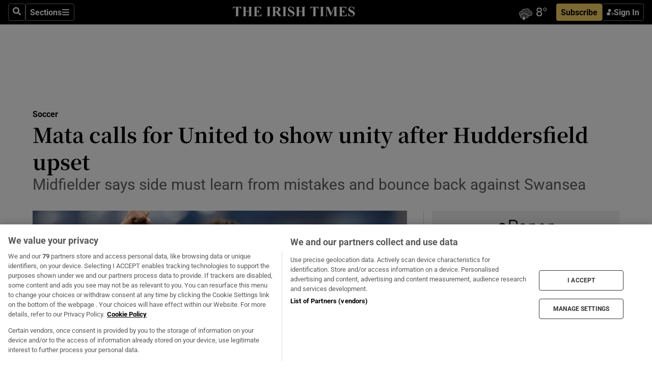

--- FILE ---
content_type: text/html; charset=utf-8
request_url: https://www.irishtimes.com/sport/soccer/english-soccer/mata-calls-for-united-to-show-unity-after-huddersfield-upset-1.3266393
body_size: 66512
content:
<!DOCTYPE html><html lang="en"><head><script data-integration="inlineScripts">
    (function() {
      var _sf_async_config = window._sf_async_config = (window._sf_async_config || {});
      _sf_async_config.uid = 31036;
      _sf_async_config.domain = "irishtimes.com";
      _sf_async_config.useCanonical = true;
      _sf_async_config.useCanonicalDomain = true;
      _sf_async_config.sections = "sport,sport/soccer";
      
      _sf_async_config.flickerControl = false;
      var _cbq = window._cbq = (window._cbq || []);
      const OT = document.cookie.split('; ').find(row => row.startsWith('blaize_jwt'));
      if (OT)
      {
        _cbq.push(['_acct', 'paid']);
      } else {
        _cbq.push(['_acct', 'anon']);
      }
    })();
  ;
    var _comscore = _comscore || []; _comscore.push({ c1: "2", c2: "8946263" });
  ;gtmParamsString='';if(new RegExp("^https://irishtimes.arcpublishing.com", "i").test(window.location)){gtmParamsString='&gtm_auth=om4Ly4wwqa_7E-fLbBv46g&gtm_preview=env-6&gtm_cookies_win=x'};(function(w,d,s,l,i){w[l]=w[l]||[];w[l].push({'gtm.start':new Date().getTime(),event:'gtm.js'});var f=d.getElementsByTagName(s)[0],j=d.createElement(s),dl=l!='dataLayer'?'&l='+l:'';j.async=true;j.src='https://www.googletagmanager.com/gtm.js?id='+i+dl+gtmParamsString;f.parentNode.insertBefore(j,f);})(window,document,'script','dataLayer','GTM-NRHQKJ4');;window.isIE = !!window.MSInputMethodContext && !!document.documentMode;</script><script type="text/plain" class="optanon-category-C0002" async="" data-integration="chartbeat" src="https://static.chartbeat.com/js/chartbeat.js"></script><script>!function(n,e,i){if(!n){n=n||{},window.permutive=n,n.q=[],n.config=i||{},n.config.apiKey=e,n.config.environment=n.config.environment||"production";for(var o=["addon","identify","track","trigger","query","segment","segments","ready","on","once","user","consent"],r=0;r<o.length;r++){var t=o[r];n[t]=function(e){return function(){var i=Array.prototype.slice.call(arguments,0);n.q.push({functionName:e,arguments:i})}}(t)}}}(window.permutive, "4888a725-f640-4782-bd70-a3dd37877c2f", { "consentRequired": true });
    window.googletag=window.googletag||{},window.googletag.cmd=window.googletag.cmd||[],window.googletag.cmd.push(function(){if(0===window.googletag.pubads().getTargeting("permutive").length){var g=window.localStorage.getItem("_pdfps");window.googletag.pubads().setTargeting("permutive",g?JSON.parse(g):[])}});</script><script async="" src="https://fce2b75e-f11a-48ad-a60f-7e004eb1d340.edge.permutive.app/fce2b75e-f11a-48ad-a60f-7e004eb1d340-web.js"></script><script type="text/plain" class="optanon-category-C0002-C0004">window.addEventListener('OneTrustGroupsUpdated', function() {
    if (document.cookie.indexOf("OptanonAlertBoxClosed=") >=0 && OptanonActiveGroups.match(/(?=.*,C0002,)(?=.*,C0004,).*/)) {
      const OTConsentToken = document.cookie
        .split('; ')
        .find(row => row.startsWith('OptanonConsent='))
        .split('&')
        .find(row => row.startsWith('consentId'))
        .split('=')[1];
      permutive.consent({ "opt_in": true, "token": OTConsentToken });
    } else{
      permutive.consent({ "opt_in": false });
    }
  });</script><meta name="viewport" content="width=device-width, initial-scale=1"/><link rel="icon" type="image/x-icon" href="/pf/resources/favicon.ico?d=203&amp;mxId=00000000"/><title>Mata calls for United to show unity after Huddersfield upset – The Irish Times</title><meta name="description" content="Midfielder says side must learn from mistakes and bounce back against Swansea"/><meta name="twitter:description" content="Midfielder says side must learn from mistakes and bounce back against Swansea"/><meta property="og:description" content="Midfielder says side must learn from mistakes and bounce back against Swansea"/><meta name="keywords" content="swansea,benfica,huddersfield,liverpool,manchester-united,axel-tuanzebe,eric-bailly,john-smith,jose-mourinho,juan-mata,kyle-bartley,luke-shaw,matteo-darmian,paul-clement,phil-jones,renato-sanches,scott-mctominay,sergio-romero,victor-lindelof,wilfried-bony"/><meta property="og:title" content="Mata calls for United to show unity after Huddersfield upset"/><meta name="twitter:title" content="Mata calls for United to show unity after Huddersfield upset"/><meta property="og:image" content="https://www.irishtimes.com/resizer/v2/EJQ3MTDNHOS2ZSCWJD7V5Y6VGI.jpg?smart=true&amp;auth=23e698c96845cc142b7551a814cc264765fdca3fb5964ac0fce1b4d17a226ef1&amp;width=1200&amp;height=630"/><meta property="og:image:alt" content="Juan Mata has called for Manchester United to pull together and return to the methods which saw them secure 10 wins and two draws from their previous 12 matches. Photograph:  Niall Carson/PA Wire"/><meta name="twitter:image" content="https://www.irishtimes.com/resizer/v2/EJQ3MTDNHOS2ZSCWJD7V5Y6VGI.jpg?smart=true&amp;auth=23e698c96845cc142b7551a814cc264765fdca3fb5964ac0fce1b4d17a226ef1&amp;width=1200&amp;height=630"/><meta name="twitter:image:alt" content="Juan Mata has called for Manchester United to pull together and return to the methods which saw them secure 10 wins and two draws from their previous 12 matches. Photograph:  Niall Carson/PA Wire"/><meta property="og:type" content="article"/><meta name="robots" content="noarchive"/><meta property="og:site_name" content="The Irish Times"/><meta property="og:url" content="https://www.irishtimes.com/sport/soccer/english-soccer/mata-calls-for-united-to-show-unity-after-huddersfield-upset-1.3266393"/><meta name="twitter:site" content="@IrishTimes"/><meta name="twitter:card" content="summary_large_image"/><link rel="canonical" href="https://www.irishtimes.com/sport/soccer/english-soccer/mata-calls-for-united-to-show-unity-after-huddersfield-upset-1.3266393"/><link rel="alternate" hrefLang="en-IE" href="https://www.irishtimes.com/sport/soccer/english-soccer/mata-calls-for-united-to-show-unity-after-huddersfield-upset-1.3266393"/><link id="fusion-template-styles" rel="stylesheet" type="text/css" href="/pf/dist/components/combinations/default.css?d=203&amp;mxId=00000000"/><link id="fusion-siteStyles-styles" rel="stylesheet" type="text/css" href="/pf/dist/css/irishtimes.css?d=203&amp;mxId=00000000"/><style data-styled="" data-styled-version="5.3.11">.dNRVvG{c-expanded-menu;visibility:hidden;position:absolute;left:0px;top:0;}/*!sc*/
data-styled.g2[id="styled__StyledExpandedMenu-sc-1amt4zz-1"]{content:"dNRVvG,"}/*!sc*/
.hTjUEA .arcad > [id^='google_ads_iframe']:not(:empty){max-width:100%;}/*!sc*/
.hTjUEA .arcad > [id^='google_ads_iframe']:not(:empty)::before{content:'ADVERTISEMENT';display:-webkit-box;display:-webkit-flex;display:-ms-flexbox;display:flex;font-family:star-font,'Roboto',sans-serif;}/*!sc*/
.hTjUEA .arcad > [id^='google_ads_iframe']:empty[style]{width:0 !important;height:0 !important;}/*!sc*/
.bSFpgq .arcad > [id^='google_ads_iframe']:not(:empty){max-width:100%;}/*!sc*/
.bSFpgq .arcad > [id^='google_ads_iframe']:not(:empty)::before{content:'ADVERTISEMENT';display:-webkit-box;display:-webkit-flex;display:-ms-flexbox;display:flex;font-family:star-font,'Roboto',sans-serif;display:none;}/*!sc*/
.bSFpgq .arcad > [id^='google_ads_iframe']:empty[style]{width:0 !important;height:0 !important;}/*!sc*/
data-styled.g5[id="default__StyledAdUnit-sc-1moicrg-0"]{content:"hTjUEA,bSFpgq,"}/*!sc*/
</style><script type="application/javascript" id="polyfill-script">if(!Array.prototype.includes||!(window.Object && window.Object.assign)||!window.Promise||!window.Symbol||!window.fetch){document.write('<script type="application/javascript" src="/pf/dist/engine/polyfill.js?d=203&mxId=00000000" defer=""><\/script>')}</script><script id="fusion-engine-react-script" type="application/javascript" src="/pf/dist/engine/react.js?d=203&amp;mxId=00000000" defer=""></script><script id="fusion-engine-combinations-script" type="application/javascript" src="/pf/dist/components/combinations/default.js?d=203&amp;mxId=00000000" defer=""></script><script type="text/plain" class="optanon-category-C0004" async="" data-integration="nativo-ad" src="https://s.ntv.io/serve/load.js"></script><script type="text/plain" class="optanon-category-C0002" async="" data-integration="comscore" src="https://sb.scorecardresearch.com/beacon.js"></script><script id="xtreme-push" type="text/javascript">
      (function(p,u,s,h,e,r,l,i,b) {p['XtremePushObject']=s;p[s]=function(){
        (p[s].q=p[s].q||[]).push(arguments)};i=u.createElement('script');i.async=1;
        i.src=h;b=u.getElementsByTagName('script')[0];b.parentNode.insertBefore(i,b);
      })(window,document,'xtremepush','https://prod.webpu.sh/tEEXuB8vRMsRMzIydjRZIQjnQzT-EXwR/sdk.js');
      xtremepush('ready', function () {
        if (window.safari !== undefined) {
          const permission = xtremepush('push', 'permission');
          const views = JSON.parse(localStorage.getItem('xtremepush.data'))?.page_views;
          const sendPush = views % 55 === 0 || views === 1;
          if ((permission === 'default' || !permission) && (permission !== 'unavailable' && permission !== 'denied' ) && sendPush) {
            xtremepush('event', 'User Gesture');
          }
        } else {
          xtremepush('push', 'auto_prompt', true);
        }
      });
      </script><script type="application/ld+json">{
  "@context": "http://schema.org/",
  "@graph": [
    {
      "@id": "https://www.irishtimes.com/#website",
      "@type": "WebSite",
      "description": "Trusted journalism since 1859",
      "inLanguage": "en-IE",
      "name": "The Irish Times",
      "potentialAction": [
        {
          "@type": "SearchAction",
          "target": {
            "@type": "EntryPoint",
            "urlTemplate": "https://www.irishtimes.com/search/?query={search_term_string}"
          },
          "query-input": "required name=search_term_string"
        }
      ],
      "publisher": {
        "@id": "https://www.irishtimes.com/#organization"
      },
      "url": "https://www.irishtimes.com/"
    },
    {
      "@id": "https://www.irishtimes.com/#organization",
      "@type": "Organization",
      "address": {
        "@type": "PostalAddress",
        "postOfficeBoxNumber": "PO Box 74",
        "streetAddress": "24-28 Tara Street",
        "addressLocality": "Dublin 2",
        "addressRegion": "County Dublin",
        "addressCountry": "IE",
        "postalCode": "D02 CX89"
      },
      "contactPoint": [
        {
          "@type": "ContactPoint",
          "contactType": "Customer Support",
          "email": "services@irishtimes.com",
          "telephone": "+353 1 9203901"
        },
        {
          "@type": "ContactPoint",
          "contactType": "Sales",
          "email": "mediasolutions@irishtimes.com",
          "telephone": "+353 1 5320978"
        },
        {
          "@type": "ContactPoint",
          "contactType": "News Desk",
          "email": "newsdesk@irishtimes.com",
          "telephone": ""
        }
      ],
      "image": {
        "@id": "https://www.irishtimes.com/#/schema/logo/image/"
      },
      "logo": {
        "@type": "ImageObject",
        "@id": "https://www.irishtimes.com/#/schema/logo/image/",
        "url": "https://www.irishtimes.com/resizer/v2/U2PAOOOEIVHTJEP6IX3N5QHLYM.png?smart=true&auth=8ed926a16ed518a8a7d3811053a580479dcf90f84d2adaaa3a5ebeb4bb68695f&width=1024",
        "width": 1024,
        "height": 547,
        "caption": "The Irish Times"
      },
      "name": "The Irish Times",
      "sameAs": [
        "https://www.facebook.com/irishtimes/",
        "http://www.linkedin.com/company/the-irish-times",
        "https://www.youtube.com/user/IrishTimes",
        "https://x.com/IrishTimes"
      ],
      "url": "https://www.irishtimes.com"
    }
  ]
}</script><script type="application/ld+json">{
  "@context": "https://schema.org",
  "@type": "NewsArticle",
  "url": "https://www.irishtimes.com/sport/soccer/english-soccer/mata-calls-for-united-to-show-unity-after-huddersfield-upset-1.3266393",
  "publisher": {
    "@type": "Organization",
    "name": "The Irish Times",
    "url": "https://www.irishtimes.com",
    "logo": {
      "@type": "ImageObject",
      "url": "",
      "width": 600,
      "height": 60
    }
  },
  "author": [],
  "mainEntityOfPage": {
    "@type": "WebPage",
    "@id": "https://schema.org/WebPage",
    "url": "https://www.irishtimes.com/sport/soccer/english-soccer/mata-calls-for-united-to-show-unity-after-huddersfield-upset-1.3266393"
  },
  "dateModified": "2017-10-23T21:08:21Z",
  "datePublished": "2017-10-23T21:08:21Z",
  "headline": "Mata calls for United to show unity after Huddersfield upset",
  "description": "Midfielder says side must learn from mistakes and bounce back against Swansea",
  "articleSection": "Soccer",
  "image": [
    "https://www.irishtimes.com/resizer/v2/EJQ3MTDNHOS2ZSCWJD7V5Y6VGI.jpg?auth=23e698c96845cc142b7551a814cc264765fdca3fb5964ac0fce1b4d17a226ef1&smart=true&width=1600&height=900",
    "https://www.irishtimes.com/resizer/v2/EJQ3MTDNHOS2ZSCWJD7V5Y6VGI.jpg?auth=23e698c96845cc142b7551a814cc264765fdca3fb5964ac0fce1b4d17a226ef1&smart=true&width=1600&height=1200",
    "https://www.irishtimes.com/resizer/v2/EJQ3MTDNHOS2ZSCWJD7V5Y6VGI.jpg?auth=23e698c96845cc142b7551a814cc264765fdca3fb5964ac0fce1b4d17a226ef1&smart=true&width=1600&height=1600"
  ],
  "inLanguage": "",
  "isAccessibleForFree": "False",
  "hasPart": {
    "@type": "WebPageElement",
    "isAccessibleForFree": "False",
    "cssSelector": ".paywall"
  }
}</script><link rel="preload" href="/pf/resources/fonts/noto-serif-jp/noto-serif-jp-regular.woff2?d=203&amp;mxId=00000000" as="font" type="font/woff2" crossorigin="anonymous"/><link rel="preload" href="/pf/resources/fonts/noto-serif-jp/noto-serif-jp-700.woff2?d=203&amp;mxId=00000000" as="font" type="font/woff2" crossorigin="anonymous"/><link rel="preload" href="/pf/resources/fonts/roboto/roboto-regular.woff2?d=203&amp;mxId=00000000" as="font" type="font/woff2" crossorigin="anonymous"/><link rel="preload" href="/pf/resources/fonts/roboto/roboto-700.woff2?d=203&amp;mxId=00000000" as="font" type="font/woff2" crossorigin="anonymous"/><script data-integration="inlineScripts">
    function PoWaReady() {
      // 0. DEFAULTS
      window.PoWaSettings = window.PoWaSettings || [];
      window.PoWaSettings.advertising = window.PoWaSettings.advertising || [];
      // 1. CookieBanner ONLOAD
      window.addEventListener("powaRender", function() {
        window.PoWaSettings.advertising.adBar = {skipOffset: 6};
        if (typeof OptanonActiveGroups==="string" && OptanonActiveGroups.match(/(?=.*,C0002,).*/)) {
            // 2. Cookies Granted
            window.PoWaSettings.advertising.gdprConsentGranted = true;
        } else {
            // 3. Set Default value
            window.PoWaSettings.advertising.gdprConsentGranted = window.PoWaSettings.advertising.gdprConsentGranted || false;
        }
      });
      // 4. CookieBanner ONCLICK
      window.addEventListener("OneTrustGroupsUpdated", function() {
          // 1. Set Default value
          window.PoWaSettings.advertising.gdprConsentGranted = !!OptanonActiveGroups.match(/(?=.,C0002,)./);
      });
      // 5. DataLayer event
      window.dataLayer = window.dataLayer || [];
      dataLayer.push({
        "has_PoWaSettings_load": true,
        "event": "donewith_PoWaSettings"
      });
    }

    var i = 0;
    function checkIsPoWaReady() {
      i = i + 1;
      if (typeof window.PoWaSettings==="object" && typeof OptanonActiveGroups==="string") {
          //stop the polling
          PoWaReady();
          clearInterval(pollforPoWaReady);
      } else if (i > 500) {
          //give up after 5 sec
          clearInterval(pollforPoWaReady);
      }
    }
    // Start polling
    var pollforPoWaReady = setInterval(checkIsPoWaReady, 10);
  ;
    const playFullScreen = (e) => {
      if (!!e.element.dataset.mobilefullscreen) {
        const windowWidth = document.querySelector('#fusion-app').offsetWidth || window.innerWidth;
        const mobileWidth = 733;
        if (windowWidth < mobileWidth) {
          if (!e.powa.isFullscreen()) {
            if (document.fullscreenEnabled) {
              // Set the PoWa element itself to fullscreen not the player, this overcomes an
              // issue with Android and fullscreen video rotation closing the video when the
              // device is rotated and the video is in fullscreen mode
              e.element.requestFullscreen();
              return;
            }

            e.powa.fullscreen();
          }
        }
      }
    }

    const mobilePoWaFullscreen = (event) => {
      const player = event.detail.powa;

      player.on('firstFrame', (e) => {
        playFullScreen(e);
      });

      player.on('play', (e) => {
        // Delay calling our function 100ms to not have a race condition with the
        // firstFrame event
        setTimeout(() => {
          playFullScreen(e);
        }, 100);
      });
    };

    window.addEventListener('powaReady', mobilePoWaFullscreen);
  ;
  window.addEventListener('DOMContentLoaded', (event) => {
    queryly.init("954cd8bb239245f9", document.querySelectorAll("#fusion-app"));
  });
</script><script defer="" data-integration="queryly" src="https://www.queryly.com/js/queryly.v4.min.js"></script><script src="https://cdn.cookielaw.org/consent/tcf.stub.js" type="text/javascript"></script><script src="https://static.illuma-tech.com/js/async_gam_ipt.js" async=""></script></head><body class="custom-it"><noscript data-integration="comscore"><img alt="comscore" src="https://sb.scorecardresearch.com/p?c1=2&amp;c2=8946263&amp;cv=2.0&amp;cj=1"/></noscript><noscript><iframe src="https://www.googletagmanager.com/ns.html?id=GTM-NRHQKJ4" height="0" width="0" style="display:none;visibility:hidden"></iframe></noscript><div id="fusion-app"><div class="b-it-right-rail-advanced"><header class="c-stack b-it-right-rail-advanced__navigation page-header" data-style-direction="vertical" data-style-justification="start" data-style-alignment="unset" data-style-inline="false" data-style-wrap="nowrap"><nav id="main-nav" class="b-it-header-nav-chain " aria-label="Sections Menu" data-owner="it"><div class="b-it-header-nav-chain__top-layout"><div class="b-it-header-nav-chain__nav-left"><div class="nav-components--mobile" data-testid="nav-chain-nav-components-mobile-left"><button data-testid="nav-chain-nav-section-button" aria-label="Sections" class="c-button c-button--small c-button--secondary-reverse" type="button"><svg class="c-icon" width="48" height="48" xmlns="http://www.w3.org/2000/svg" viewBox="0 0 512 512" fill="currentColor" aria-hidden="true" focusable="false"><path d="M25 96C25 78.33 39.33 64 57 64H441C458.7 64 473 78.33 473 96C473 113.7 458.7 128 441 128H57C39.33 128 25 113.7 25 96ZM25 256C25 238.3 39.33 224 57 224H441C458.7 224 473 238.3 473 256C473 273.7 458.7 288 441 288H57C39.33 288 25 273.7 25 256ZM441 448H57C39.33 448 25 433.7 25 416C25 398.3 39.33 384 57 384H441C458.7 384 473 398.3 473 416C473 433.7 458.7 448 441 448Z"></path></svg></button></div><div class="nav-components--desktop" data-testid="nav-chain-nav-components-desktop-left"><button aria-label="Search" class="c-button c-button--small c-button--secondary-reverse" type="button"><span><svg class="c-icon" width="48" height="48" xmlns="http://www.w3.org/2000/svg" viewBox="0 0 512 512" fill="currentColor" aria-hidden="true" focusable="false"><path d="M505 442.7L405.3 343c-4.5-4.5-10.6-7-17-7H372c27.6-35.3 44-79.7 44-128C416 93.1 322.9 0 208 0S0 93.1 0 208s93.1 208 208 208c48.3 0 92.7-16.4 128-44v16.3c0 6.4 2.5 12.5 7 17l99.7 99.7c9.4 9.4 24.6 9.4 33.9 0l28.3-28.3c9.4-9.4 9.4-24.6.1-34zM208 336c-70.7 0-128-57.2-128-128 0-70.7 57.2-128 128-128 70.7 0 128 57.2 128 128 0 70.7-57.2 128-128 128z"></path></svg></span></button><button data-testid="nav-chain-nav-section-button" aria-label="Sections" class="c-button c-button--small c-button--secondary-reverse" type="button"><span>Sections</span><svg class="c-icon" width="48" height="48" xmlns="http://www.w3.org/2000/svg" viewBox="0 0 512 512" fill="currentColor" aria-hidden="true" focusable="false"><path d="M25 96C25 78.33 39.33 64 57 64H441C458.7 64 473 78.33 473 96C473 113.7 458.7 128 441 128H57C39.33 128 25 113.7 25 96ZM25 256C25 238.3 39.33 224 57 224H441C458.7 224 473 238.3 473 256C473 273.7 458.7 288 441 288H57C39.33 288 25 273.7 25 256ZM441 448H57C39.33 448 25 433.7 25 416C25 398.3 39.33 384 57 384H441C458.7 384 473 398.3 473 416C473 433.7 458.7 448 441 448Z"></path></svg></button></div></div><a title="The Irish Times" class="c-link b-it-header-nav-chain__logo b-it-header-nav-chain__logo--center nav-logo-hidden svg-logo" href="/" aria-hidden="true" tabindex="-1"><img src="https://static.themebuilder.aws.arc.pub/irishtimes/1647534191733.svg" alt="The Irish Times" data-chromatic="ignore"/></a><div class="b-it-header-nav-chain__nav-right"><div class="nav-components--mobile" data-testid="nav-chain-nav-components-mobile-right"><div class="c-stack b-signin-subscribe-block" data-style-direction="horizontal" data-style-justification="center" data-style-alignment="center" data-style-inline="false" data-style-wrap="nowrap" style="--c-stack-gap:1rem"><a target="_blank" style="display:none" rel="noreferrer" class="c-button c-button--link c-button--small c-button--primary b-signin-subscribe-block__subscribe" href="/subscribe"><span><span style="display:none">Subscribe</span></span></a><button class="c-button c-button--small c-button--secondary-reverse b-signin-subscribe-block__btn--signin" type="button"><span><div class="c-stack" data-style-direction="horizontal" data-style-justification="start" data-style-alignment="center" data-style-inline="false" data-style-wrap="nowrap" style="--c-stack-gap:0.5rem"><svg width="14" height="16" viewBox="0 0 24 24" fill="none" xmlns="http://www.w3.org/2000/svg"><mask id="mask0_757:236487" style="mask-type:alpha" maskUnits="userSpaceOnUse" x="0" y="0" width="24" height="24"><rect width="24" height="24" fill="#C4C4C4"></rect></mask><g mask="url(#mask0_757:236487)"><ellipse cx="9.79117" cy="6.02353" rx="5.02353" ry="5.02353" fill="white"></ellipse><path d="M11.0471 22.35V12.3029H5C2.79086 12.3029 1 14.0938 1 16.3029V20.35C1 21.4546 1.89543 22.35 3 22.35H11.0471Z" fill="white"></path><path fill-rule="evenodd" clip-rule="evenodd" d="M19.3391 22.1044C19.2762 22.1862 19.1937 22.2477 19.0916 22.2886C18.9894 22.3295 18.8833 22.35 18.7733 22.35C18.5533 22.35 18.3647 22.2681 18.2075 22.1044C18.0504 21.9406 17.9718 21.7441 17.9718 21.5148C17.9718 21.4002 17.9954 21.2896 18.0425 21.1832C18.0897 21.0767 18.1447 20.9907 18.2075 20.9252L20.8478 18.174H14.3839C14.1482 18.174 13.9517 18.0921 13.7946 17.9283C13.6374 17.7646 13.5588 17.568 13.5588 17.3388C13.5588 17.1095 13.6374 16.913 13.7946 16.7492C13.9517 16.5854 14.1482 16.5036 14.3839 16.5036H20.8478L18.2075 13.7277C18.1447 13.6622 18.0897 13.5762 18.0425 13.4698C17.9954 13.3633 17.9718 13.2528 17.9718 13.1382C17.9718 12.9089 18.0504 12.7124 18.2075 12.5486C18.3647 12.3848 18.5533 12.3029 18.7733 12.3029C18.8833 12.3029 18.9894 12.3275 19.0916 12.3766C19.1937 12.4258 19.2762 12.4831 19.3391 12.5486L23.3702 16.7492C23.433 16.8147 23.488 16.9007 23.5352 17.0071C23.5823 17.1136 23.6059 17.2241 23.6059 17.3388C23.6059 17.4534 23.5823 17.5598 23.5352 17.6581C23.488 17.7564 23.433 17.8464 23.3702 17.9283L19.3391 22.1044Z" fill="white"></path></g></svg></div></span></button></div></div><div class="nav-components--desktop" data-testid="nav-chain-nav-components-desktop-right"><div id="fusion-static-enter:html-block-f0f1j0n1myTR7B9-0-0-0" style="display:none" data-fusion-component="html-block-f0f1j0n1myTR7B9-0-0-0"></div><div><iframe scrolling="no" id="fw-desktop" data-src="https://lw.foreca.net/v4/en/site/irishtimes/widget/?name=Dublin&id=102964574" style="width: 85px; height: 40px; border:0; margin: 0; display: flex; align-items: center;"></iframe></div><div id="fusion-static-exit:html-block-f0f1j0n1myTR7B9-0-0-0" style="display:none" data-fusion-component="html-block-f0f1j0n1myTR7B9-0-0-0"></div><div class="c-stack b-signin-subscribe-block" data-style-direction="horizontal" data-style-justification="center" data-style-alignment="center" data-style-inline="false" data-style-wrap="nowrap" style="--c-stack-gap:1rem"><a target="_blank" style="display:none" rel="noreferrer" class="c-button c-button--link c-button--small c-button--primary b-signin-subscribe-block__subscribe" href="/subscribe"><span><span style="display:none">Subscribe</span></span></a><button class="c-button c-button--small c-button--secondary-reverse b-signin-subscribe-block__btn--signin" type="button"><span><div class="c-stack" data-style-direction="horizontal" data-style-justification="start" data-style-alignment="center" data-style-inline="false" data-style-wrap="nowrap" style="--c-stack-gap:0.5rem"><svg width="14" height="16" viewBox="0 0 24 24" fill="none" xmlns="http://www.w3.org/2000/svg"><mask id="mask0_757:236487" style="mask-type:alpha" maskUnits="userSpaceOnUse" x="0" y="0" width="24" height="24"><rect width="24" height="24" fill="#C4C4C4"></rect></mask><g mask="url(#mask0_757:236487)"><ellipse cx="9.79117" cy="6.02353" rx="5.02353" ry="5.02353" fill="white"></ellipse><path d="M11.0471 22.35V12.3029H5C2.79086 12.3029 1 14.0938 1 16.3029V20.35C1 21.4546 1.89543 22.35 3 22.35H11.0471Z" fill="white"></path><path fill-rule="evenodd" clip-rule="evenodd" d="M19.3391 22.1044C19.2762 22.1862 19.1937 22.2477 19.0916 22.2886C18.9894 22.3295 18.8833 22.35 18.7733 22.35C18.5533 22.35 18.3647 22.2681 18.2075 22.1044C18.0504 21.9406 17.9718 21.7441 17.9718 21.5148C17.9718 21.4002 17.9954 21.2896 18.0425 21.1832C18.0897 21.0767 18.1447 20.9907 18.2075 20.9252L20.8478 18.174H14.3839C14.1482 18.174 13.9517 18.0921 13.7946 17.9283C13.6374 17.7646 13.5588 17.568 13.5588 17.3388C13.5588 17.1095 13.6374 16.913 13.7946 16.7492C13.9517 16.5854 14.1482 16.5036 14.3839 16.5036H20.8478L18.2075 13.7277C18.1447 13.6622 18.0897 13.5762 18.0425 13.4698C17.9954 13.3633 17.9718 13.2528 17.9718 13.1382C17.9718 12.9089 18.0504 12.7124 18.2075 12.5486C18.3647 12.3848 18.5533 12.3029 18.7733 12.3029C18.8833 12.3029 18.9894 12.3275 19.0916 12.3766C19.1937 12.4258 19.2762 12.4831 19.3391 12.5486L23.3702 16.7492C23.433 16.8147 23.488 16.9007 23.5352 17.0071C23.5823 17.1136 23.6059 17.2241 23.6059 17.3388C23.6059 17.4534 23.5823 17.5598 23.5352 17.6581C23.488 17.7564 23.433 17.8464 23.3702 17.9283L19.3391 22.1044Z" fill="white"></path></g></svg></div></span></button></div></div></div></div><div id="flyout-overlay" data-testid="nav-chain-flyout-overlay" class="c-stack b-it-header-nav-chain__flyout-overlay closed" data-style-direction="vertical" data-style-justification="start" data-style-alignment="unset" data-style-inline="false" data-style-wrap="nowrap"><div><div class="c-stack b-it-header-nav-chain__flyout-nav-wrapper closed" data-style-direction="vertical" data-style-justification="start" data-style-alignment="unset" data-style-inline="false" data-style-wrap="nowrap"><div class="b-it-header-nav-chain__flyout-close-button"><button aria-label="Close" class="c-button c-button--small c-button--secondary-reverse" type="button"><svg class="c-icon" width="24" height="24" xmlns="http://www.w3.org/2000/svg" viewBox="0 0 512 512" fill="currentColor" aria-hidden="true" focusable="false"><path d="M406.6 361.4C419.1 373.9 419.1 394.15 406.6 406.65C400.4 412.9 392.2 416 384 416C375.8 416 367.62 412.875 361.38 406.625L256 301.3L150.63 406.6C144.38 412.9 136.19 416 128 416C119.81 416 111.63 412.9 105.375 406.6C92.875 394.1 92.875 373.85 105.375 361.35L210.775 255.95L105.375 150.6C92.875 138.1 92.875 117.85 105.375 105.35C117.875 92.85 138.125 92.85 150.625 105.35L256 210.8L361.4 105.4C373.9 92.9 394.15 92.9 406.65 105.4C419.15 117.9 419.15 138.15 406.65 150.65L301.25 256.05L406.6 361.4Z"></path></svg></button></div><div class="nav-menu"><div data-testid="nav-chain-nav-components-mobile" class="c-stack nav-components--mobile" data-style-direction="vertical" data-style-justification="start" data-style-alignment="unset" data-style-inline="false" data-style-wrap="nowrap"><div class="b-subscribe-button-block"><div><iframe scrolling="no" id="fw-mobile" data-src="https://lw.foreca.net/v4/en/site/irishtimes/widget/?name=Dublin&id=102964574" style="width: 85px; height: 40px; border:0; margin: 0;"></iframe></div><a target="_blank" class="c-button c-button--link c-button--full-width c-button--medium c-button--primary" href="/subscribe"><span>Subscribe</span></a></div><button aria-label="Search" class="c-button c-button--small c-button--secondary-reverse" type="button"><span><svg class="c-icon" width="48" height="48" xmlns="http://www.w3.org/2000/svg" viewBox="0 0 512 512" fill="currentColor" aria-hidden="true" focusable="false"><path d="M505 442.7L405.3 343c-4.5-4.5-10.6-7-17-7H372c27.6-35.3 44-79.7 44-128C416 93.1 322.9 0 208 0S0 93.1 0 208s93.1 208 208 208c48.3 0 92.7-16.4 128-44v16.3c0 6.4 2.5 12.5 7 17l99.7 99.7c9.4 9.4 24.6 9.4 33.9 0l28.3-28.3c9.4-9.4 9.4-24.6.1-34zM208 336c-70.7 0-128-57.2-128-128 0-70.7 57.2-128 128-128 70.7 0 128 57.2 128 128 0 70.7-57.2 128-128 128z"></path></svg></span></button></div><div data-testid="nav-chain-nav-components-desktop" class="c-stack nav-components--desktop" data-style-direction="vertical" data-style-justification="start" data-style-alignment="unset" data-style-inline="false" data-style-wrap="nowrap"></div></div><ul class="c-stack b-it-header-nav-chain__flyout-nav" data-style-direction="vertical" data-style-justification="start" data-style-alignment="unset" data-style-inline="false" data-style-wrap="nowrap"><li class="section-item" data-testid="nav-chain-section-item"><a class="c-link" href="/" aria-hidden="true" tabindex="-1">Home</a></li><li class="section-item" data-testid="nav-chain-section-item"><a class="c-link" href="/latest/" aria-hidden="true" tabindex="-1">Latest</a></li><li class="section-item" data-testid="nav-chain-section-item"><a class="c-link" href="/subscriber-only/" aria-hidden="true" tabindex="-1">Subscriber Only</a></li><li class="section-item" data-testid="nav-chain-section-item"><div data-testid="nav-chain-section-item-subsection" class="c-stack b-it-header-nav-chain__subsection-anchor subsection-anchor " data-style-direction="horizontal" data-style-justification="start" data-style-alignment="center" data-style-inline="false" data-style-wrap="nowrap"><a class="c-link" href="/crosswords-puzzles/" aria-hidden="true" tabindex="-1">Crosswords &amp; Puzzles</a><button aria-expanded="false" aria-controls="header_sub_section_crosswords-puzzles" aria-label="Show Crosswords &amp; Puzzles sub sections" class="c-button c-button--medium c-button--default submenu-caret" type="button"><span><svg class="c-icon" width="20" height="20" xmlns="http://www.w3.org/2000/svg" viewBox="0 0 512 512" fill="currentColor" aria-hidden="true" focusable="false"><path d="M256 416C247.812 416 239.62 412.875 233.38 406.625L41.38 214.625C28.88 202.125 28.88 181.875 41.38 169.375C53.88 156.875 74.13 156.875 86.63 169.375L256 338.8L425.4 169.4C437.9 156.9 458.15 156.9 470.65 169.4C483.15 181.9 483.15 202.15 470.65 214.65L278.65 406.65C272.4 412.9 264.2 416 256 416Z"></path></svg></span></button></div><div class="b-it-header-nav-chain__subsection-container "><ul class="b-it-header-nav-chain__subsection-menu" id="header_sub_section_crosswords-puzzles"><li class="subsection-item" data-testid="nav-chain-subsection-item"><a class="c-link" href="/crosswords-puzzles/crosaire/" aria-hidden="true" tabindex="-1">Crosaire</a></li><li class="subsection-item" data-testid="nav-chain-subsection-item"><a class="c-link" href="/crosswords-puzzles/simplex/" aria-hidden="true" tabindex="-1">Simplex</a></li><li class="subsection-item" data-testid="nav-chain-subsection-item"><a class="c-link" href="/crosswords-puzzles/sudoku/" aria-hidden="true" tabindex="-1">Sudoku</a></li><li class="subsection-item" data-testid="nav-chain-subsection-item"><a class="c-link" href="/crosswords-puzzles/news-quiz/" aria-hidden="true" tabindex="-1">News Quiz</a></li></ul></div></li><li class="section-item" data-testid="nav-chain-section-item"><div data-testid="nav-chain-section-item-subsection" class="c-stack b-it-header-nav-chain__subsection-anchor subsection-anchor " data-style-direction="horizontal" data-style-justification="start" data-style-alignment="center" data-style-inline="false" data-style-wrap="nowrap"><a class="c-link" href="/ireland/" aria-hidden="true" tabindex="-1">Ireland</a><button aria-expanded="false" aria-controls="header_sub_section_ireland" aria-label="Show Ireland sub sections" class="c-button c-button--medium c-button--default submenu-caret" type="button"><span><svg class="c-icon" width="20" height="20" xmlns="http://www.w3.org/2000/svg" viewBox="0 0 512 512" fill="currentColor" aria-hidden="true" focusable="false"><path d="M256 416C247.812 416 239.62 412.875 233.38 406.625L41.38 214.625C28.88 202.125 28.88 181.875 41.38 169.375C53.88 156.875 74.13 156.875 86.63 169.375L256 338.8L425.4 169.4C437.9 156.9 458.15 156.9 470.65 169.4C483.15 181.9 483.15 202.15 470.65 214.65L278.65 406.65C272.4 412.9 264.2 416 256 416Z"></path></svg></span></button></div><div class="b-it-header-nav-chain__subsection-container "><ul class="b-it-header-nav-chain__subsection-menu" id="header_sub_section_ireland"><li class="subsection-item" data-testid="nav-chain-subsection-item"><a class="c-link" href="/ireland/dublin/" aria-hidden="true" tabindex="-1">Dublin</a></li><li class="subsection-item" data-testid="nav-chain-subsection-item"><a class="c-link" href="/ireland/education/" aria-hidden="true" tabindex="-1">Education</a></li><li class="subsection-item" data-testid="nav-chain-subsection-item"><a class="c-link" href="/ireland/housing-planning/" aria-hidden="true" tabindex="-1">Housing &amp; Planning</a></li><li class="subsection-item" data-testid="nav-chain-subsection-item"><a class="c-link" href="/ireland/social-affairs/" aria-hidden="true" tabindex="-1">Social Affairs</a></li><li class="subsection-item" data-testid="nav-chain-subsection-item"><a class="c-link" href="/ireland/stardust/" aria-hidden="true" tabindex="-1">Stardust</a></li></ul></div></li><li class="section-item" data-testid="nav-chain-section-item"><div data-testid="nav-chain-section-item-subsection" class="c-stack b-it-header-nav-chain__subsection-anchor subsection-anchor " data-style-direction="horizontal" data-style-justification="start" data-style-alignment="center" data-style-inline="false" data-style-wrap="nowrap"><a class="c-link" href="/politics/" aria-hidden="true" tabindex="-1">Politics</a><button aria-expanded="false" aria-controls="header_sub_section_politics" aria-label="Show Politics sub sections" class="c-button c-button--medium c-button--default submenu-caret" type="button"><span><svg class="c-icon" width="20" height="20" xmlns="http://www.w3.org/2000/svg" viewBox="0 0 512 512" fill="currentColor" aria-hidden="true" focusable="false"><path d="M256 416C247.812 416 239.62 412.875 233.38 406.625L41.38 214.625C28.88 202.125 28.88 181.875 41.38 169.375C53.88 156.875 74.13 156.875 86.63 169.375L256 338.8L425.4 169.4C437.9 156.9 458.15 156.9 470.65 169.4C483.15 181.9 483.15 202.15 470.65 214.65L278.65 406.65C272.4 412.9 264.2 416 256 416Z"></path></svg></span></button></div><div class="b-it-header-nav-chain__subsection-container "><ul class="b-it-header-nav-chain__subsection-menu" id="header_sub_section_politics"><li class="subsection-item" data-testid="nav-chain-subsection-item"><a class="c-link" href="/politics/poll/" aria-hidden="true" tabindex="-1">Poll</a></li><li class="subsection-item" data-testid="nav-chain-subsection-item"><a class="c-link" href="/politics/oireachtas/" aria-hidden="true" tabindex="-1">Oireachtas</a></li><li class="subsection-item" data-testid="nav-chain-subsection-item"><a class="c-link" href="/common-ground/" aria-hidden="true" tabindex="-1">Common Ground</a></li><li class="subsection-item" data-testid="nav-chain-subsection-item"><a class="c-link" href="/politics/elections-referendums/" aria-hidden="true" tabindex="-1">Elections &amp; Referendums</a></li></ul></div></li><li class="section-item" data-testid="nav-chain-section-item"><div data-testid="nav-chain-section-item-subsection" class="c-stack b-it-header-nav-chain__subsection-anchor subsection-anchor " data-style-direction="horizontal" data-style-justification="start" data-style-alignment="center" data-style-inline="false" data-style-wrap="nowrap"><a class="c-link" href="/opinion/" aria-hidden="true" tabindex="-1">Opinion</a><button aria-expanded="false" aria-controls="header_sub_section_opinion" aria-label="Show Opinion sub sections" class="c-button c-button--medium c-button--default submenu-caret" type="button"><span><svg class="c-icon" width="20" height="20" xmlns="http://www.w3.org/2000/svg" viewBox="0 0 512 512" fill="currentColor" aria-hidden="true" focusable="false"><path d="M256 416C247.812 416 239.62 412.875 233.38 406.625L41.38 214.625C28.88 202.125 28.88 181.875 41.38 169.375C53.88 156.875 74.13 156.875 86.63 169.375L256 338.8L425.4 169.4C437.9 156.9 458.15 156.9 470.65 169.4C483.15 181.9 483.15 202.15 470.65 214.65L278.65 406.65C272.4 412.9 264.2 416 256 416Z"></path></svg></span></button></div><div class="b-it-header-nav-chain__subsection-container "><ul class="b-it-header-nav-chain__subsection-menu" id="header_sub_section_opinion"><li class="subsection-item" data-testid="nav-chain-subsection-item"><a class="c-link" href="/opinion/editorials/" aria-hidden="true" tabindex="-1">Editorials</a></li><li class="subsection-item" data-testid="nav-chain-subsection-item"><a class="c-link" href="/opinion/an-irish-diary/" aria-hidden="true" tabindex="-1">An Irish Diary</a></li><li class="subsection-item" data-testid="nav-chain-subsection-item"><a class="c-link" href="/opinion/letters/" aria-hidden="true" tabindex="-1">Letters</a></li><li class="subsection-item" data-testid="nav-chain-subsection-item"><a class="c-link" href="/opinion/cartoon/" aria-hidden="true" tabindex="-1">Cartoon</a></li></ul></div></li><li class="section-item" data-testid="nav-chain-section-item"><div data-testid="nav-chain-section-item-subsection" class="c-stack b-it-header-nav-chain__subsection-anchor subsection-anchor " data-style-direction="horizontal" data-style-justification="start" data-style-alignment="center" data-style-inline="false" data-style-wrap="nowrap"><a class="c-link" href="/business/" aria-hidden="true" tabindex="-1">Business</a><button aria-expanded="false" aria-controls="header_sub_section_business" aria-label="Show Business sub sections" class="c-button c-button--medium c-button--default submenu-caret" type="button"><span><svg class="c-icon" width="20" height="20" xmlns="http://www.w3.org/2000/svg" viewBox="0 0 512 512" fill="currentColor" aria-hidden="true" focusable="false"><path d="M256 416C247.812 416 239.62 412.875 233.38 406.625L41.38 214.625C28.88 202.125 28.88 181.875 41.38 169.375C53.88 156.875 74.13 156.875 86.63 169.375L256 338.8L425.4 169.4C437.9 156.9 458.15 156.9 470.65 169.4C483.15 181.9 483.15 202.15 470.65 214.65L278.65 406.65C272.4 412.9 264.2 416 256 416Z"></path></svg></span></button></div><div class="b-it-header-nav-chain__subsection-container "><ul class="b-it-header-nav-chain__subsection-menu" id="header_sub_section_business"><li class="subsection-item" data-testid="nav-chain-subsection-item"><a class="c-link" href="/budget/" aria-hidden="true" tabindex="-1">Budget 2026</a></li><li class="subsection-item" data-testid="nav-chain-subsection-item"><a class="c-link" href="/business/economy/" aria-hidden="true" tabindex="-1">Economy</a></li><li class="subsection-item" data-testid="nav-chain-subsection-item"><a class="c-link" href="/business/farming-food/" aria-hidden="true" tabindex="-1">Farming &amp; Food</a></li><li class="subsection-item" data-testid="nav-chain-subsection-item"><a class="c-link" href="/business/financial-services/" aria-hidden="true" tabindex="-1">Financial Services</a></li><li class="subsection-item" data-testid="nav-chain-subsection-item"><a class="c-link" href="/business/innovation/" aria-hidden="true" tabindex="-1">Innovation</a></li><li class="subsection-item" data-testid="nav-chain-subsection-item"><a class="c-link" href="/business/markets/" aria-hidden="true" tabindex="-1">Markets</a></li><li class="subsection-item" data-testid="nav-chain-subsection-item"><a class="c-link" href="/business/work/" aria-hidden="true" tabindex="-1">Work</a></li><li class="subsection-item" data-testid="nav-chain-subsection-item"><a class="c-link" href="/property/commercial-property/" aria-hidden="true" tabindex="-1">Commercial Property</a></li></ul></div></li><li class="section-item" data-testid="nav-chain-section-item"><div data-testid="nav-chain-section-item-subsection" class="c-stack b-it-header-nav-chain__subsection-anchor subsection-anchor " data-style-direction="horizontal" data-style-justification="start" data-style-alignment="center" data-style-inline="false" data-style-wrap="nowrap"><a class="c-link" href="/world/" aria-hidden="true" tabindex="-1">World</a><button aria-expanded="false" aria-controls="header_sub_section_world" aria-label="Show World sub sections" class="c-button c-button--medium c-button--default submenu-caret" type="button"><span><svg class="c-icon" width="20" height="20" xmlns="http://www.w3.org/2000/svg" viewBox="0 0 512 512" fill="currentColor" aria-hidden="true" focusable="false"><path d="M256 416C247.812 416 239.62 412.875 233.38 406.625L41.38 214.625C28.88 202.125 28.88 181.875 41.38 169.375C53.88 156.875 74.13 156.875 86.63 169.375L256 338.8L425.4 169.4C437.9 156.9 458.15 156.9 470.65 169.4C483.15 181.9 483.15 202.15 470.65 214.65L278.65 406.65C272.4 412.9 264.2 416 256 416Z"></path></svg></span></button></div><div class="b-it-header-nav-chain__subsection-container "><ul class="b-it-header-nav-chain__subsection-menu" id="header_sub_section_world"><li class="subsection-item" data-testid="nav-chain-subsection-item"><a class="c-link" href="/world/europe/" aria-hidden="true" tabindex="-1">Europe</a></li><li class="subsection-item" data-testid="nav-chain-subsection-item"><a class="c-link" href="/world/uk/" aria-hidden="true" tabindex="-1">UK</a></li><li class="subsection-item" data-testid="nav-chain-subsection-item"><a class="c-link" href="/world/us/" aria-hidden="true" tabindex="-1">US</a></li><li class="subsection-item" data-testid="nav-chain-subsection-item"><a class="c-link" href="/world/canada/" aria-hidden="true" tabindex="-1">Canada</a></li><li class="subsection-item" data-testid="nav-chain-subsection-item"><a class="c-link" href="/world/australia/" aria-hidden="true" tabindex="-1">Australia</a></li><li class="subsection-item" data-testid="nav-chain-subsection-item"><a class="c-link" href="/world/africa/" aria-hidden="true" tabindex="-1">Africa</a></li><li class="subsection-item" data-testid="nav-chain-subsection-item"><a class="c-link" href="/world/americas/" aria-hidden="true" tabindex="-1">Americas</a></li><li class="subsection-item" data-testid="nav-chain-subsection-item"><a class="c-link" href="/world/asia-pacific/" aria-hidden="true" tabindex="-1">Asia-Pacific</a></li><li class="subsection-item" data-testid="nav-chain-subsection-item"><a class="c-link" href="/world/middle-east/" aria-hidden="true" tabindex="-1">Middle East</a></li></ul></div></li><li class="section-item" data-testid="nav-chain-section-item"><div data-testid="nav-chain-section-item-subsection" class="c-stack b-it-header-nav-chain__subsection-anchor subsection-anchor " data-style-direction="horizontal" data-style-justification="start" data-style-alignment="center" data-style-inline="false" data-style-wrap="nowrap"><a class="c-link" href="/sport/" aria-hidden="true" tabindex="-1">Sport</a><button aria-expanded="false" aria-controls="header_sub_section_sport" aria-label="Show Sport sub sections" class="c-button c-button--medium c-button--default submenu-caret" type="button"><span><svg class="c-icon" width="20" height="20" xmlns="http://www.w3.org/2000/svg" viewBox="0 0 512 512" fill="currentColor" aria-hidden="true" focusable="false"><path d="M256 416C247.812 416 239.62 412.875 233.38 406.625L41.38 214.625C28.88 202.125 28.88 181.875 41.38 169.375C53.88 156.875 74.13 156.875 86.63 169.375L256 338.8L425.4 169.4C437.9 156.9 458.15 156.9 470.65 169.4C483.15 181.9 483.15 202.15 470.65 214.65L278.65 406.65C272.4 412.9 264.2 416 256 416Z"></path></svg></span></button></div><div class="b-it-header-nav-chain__subsection-container "><ul class="b-it-header-nav-chain__subsection-menu" id="header_sub_section_sport"><li class="subsection-item" data-testid="nav-chain-subsection-item"><a class="c-link" href="/sport/rugby/" aria-hidden="true" tabindex="-1">Rugby</a></li><li class="subsection-item" data-testid="nav-chain-subsection-item"><a class="c-link" href="/sport/gaelic-games/" aria-hidden="true" tabindex="-1">Gaelic Games</a></li><li class="subsection-item" data-testid="nav-chain-subsection-item"><a class="c-link" href="/sport/soccer/" aria-hidden="true" tabindex="-1">Soccer</a></li><li class="subsection-item" data-testid="nav-chain-subsection-item"><a class="c-link" href="/sport/golf/" aria-hidden="true" tabindex="-1">Golf</a></li><li class="subsection-item" data-testid="nav-chain-subsection-item"><a class="c-link" href="/sport/racing/" aria-hidden="true" tabindex="-1">Racing</a></li><li class="subsection-item" data-testid="nav-chain-subsection-item"><a class="c-link" href="/sport/athletics/" aria-hidden="true" tabindex="-1">Athletics</a></li><li class="subsection-item" data-testid="nav-chain-subsection-item"><a class="c-link" href="/sport/boxing/" aria-hidden="true" tabindex="-1">Boxing</a></li><li class="subsection-item" data-testid="nav-chain-subsection-item"><a class="c-link" href="/sport/cycling/" aria-hidden="true" tabindex="-1">Cycling</a></li><li class="subsection-item" data-testid="nav-chain-subsection-item"><a class="c-link" href="/sport/hockey/" aria-hidden="true" tabindex="-1">Hockey</a></li><li class="subsection-item" data-testid="nav-chain-subsection-item"><a class="c-link" href="/sport/tennis/" aria-hidden="true" tabindex="-1">Tennis</a></li></ul></div></li><li class="section-item" data-testid="nav-chain-section-item"><div data-testid="nav-chain-section-item-subsection" class="c-stack b-it-header-nav-chain__subsection-anchor subsection-anchor " data-style-direction="horizontal" data-style-justification="start" data-style-alignment="center" data-style-inline="false" data-style-wrap="nowrap"><a class="c-link" href="/your-money/" aria-hidden="true" tabindex="-1">Your Money</a><button aria-expanded="false" aria-controls="header_sub_section_your-money" aria-label="Show Your Money sub sections" class="c-button c-button--medium c-button--default submenu-caret" type="button"><span><svg class="c-icon" width="20" height="20" xmlns="http://www.w3.org/2000/svg" viewBox="0 0 512 512" fill="currentColor" aria-hidden="true" focusable="false"><path d="M256 416C247.812 416 239.62 412.875 233.38 406.625L41.38 214.625C28.88 202.125 28.88 181.875 41.38 169.375C53.88 156.875 74.13 156.875 86.63 169.375L256 338.8L425.4 169.4C437.9 156.9 458.15 156.9 470.65 169.4C483.15 181.9 483.15 202.15 470.65 214.65L278.65 406.65C272.4 412.9 264.2 416 256 416Z"></path></svg></span></button></div><div class="b-it-header-nav-chain__subsection-container "><ul class="b-it-header-nav-chain__subsection-menu" id="header_sub_section_your-money"><li class="subsection-item" data-testid="nav-chain-subsection-item"><a class="c-link" href="/tags/pricewatch/" aria-hidden="true" tabindex="-1">Pricewatch</a></li></ul></div></li><li class="section-item" data-testid="nav-chain-section-item"><div data-testid="nav-chain-section-item-subsection" class="c-stack b-it-header-nav-chain__subsection-anchor subsection-anchor " data-style-direction="horizontal" data-style-justification="start" data-style-alignment="center" data-style-inline="false" data-style-wrap="nowrap"><a class="c-link" href="/crime-law/" aria-hidden="true" tabindex="-1">Crime &amp; Law</a><button aria-expanded="false" aria-controls="header_sub_section_crime-law" aria-label="Show Crime &amp; Law sub sections" class="c-button c-button--medium c-button--default submenu-caret" type="button"><span><svg class="c-icon" width="20" height="20" xmlns="http://www.w3.org/2000/svg" viewBox="0 0 512 512" fill="currentColor" aria-hidden="true" focusable="false"><path d="M256 416C247.812 416 239.62 412.875 233.38 406.625L41.38 214.625C28.88 202.125 28.88 181.875 41.38 169.375C53.88 156.875 74.13 156.875 86.63 169.375L256 338.8L425.4 169.4C437.9 156.9 458.15 156.9 470.65 169.4C483.15 181.9 483.15 202.15 470.65 214.65L278.65 406.65C272.4 412.9 264.2 416 256 416Z"></path></svg></span></button></div><div class="b-it-header-nav-chain__subsection-container "><ul class="b-it-header-nav-chain__subsection-menu" id="header_sub_section_crime-law"><li class="subsection-item" data-testid="nav-chain-subsection-item"><a class="c-link" href="/crime-law/courts/" aria-hidden="true" tabindex="-1">Courts</a></li></ul></div></li><li class="section-item" data-testid="nav-chain-section-item"><div data-testid="nav-chain-section-item-subsection" class="c-stack b-it-header-nav-chain__subsection-anchor subsection-anchor " data-style-direction="horizontal" data-style-justification="start" data-style-alignment="center" data-style-inline="false" data-style-wrap="nowrap"><a class="c-link" href="/property/" aria-hidden="true" tabindex="-1">Property</a><button aria-expanded="false" aria-controls="header_sub_section_property" aria-label="Show Property sub sections" class="c-button c-button--medium c-button--default submenu-caret" type="button"><span><svg class="c-icon" width="20" height="20" xmlns="http://www.w3.org/2000/svg" viewBox="0 0 512 512" fill="currentColor" aria-hidden="true" focusable="false"><path d="M256 416C247.812 416 239.62 412.875 233.38 406.625L41.38 214.625C28.88 202.125 28.88 181.875 41.38 169.375C53.88 156.875 74.13 156.875 86.63 169.375L256 338.8L425.4 169.4C437.9 156.9 458.15 156.9 470.65 169.4C483.15 181.9 483.15 202.15 470.65 214.65L278.65 406.65C272.4 412.9 264.2 416 256 416Z"></path></svg></span></button></div><div class="b-it-header-nav-chain__subsection-container "><ul class="b-it-header-nav-chain__subsection-menu" id="header_sub_section_property"><li class="subsection-item" data-testid="nav-chain-subsection-item"><a class="c-link" href="/property/residential/" aria-hidden="true" tabindex="-1">Residential</a></li><li class="subsection-item" data-testid="nav-chain-subsection-item"><a class="c-link" href="/property/commercial-property/" aria-hidden="true" tabindex="-1">Commercial Property</a></li><li class="subsection-item" data-testid="nav-chain-subsection-item"><a class="c-link" href="/property/interiors/" aria-hidden="true" tabindex="-1">Interiors</a></li></ul></div></li><li class="section-item" data-testid="nav-chain-section-item"><div data-testid="nav-chain-section-item-subsection" class="c-stack b-it-header-nav-chain__subsection-anchor subsection-anchor " data-style-direction="horizontal" data-style-justification="start" data-style-alignment="center" data-style-inline="false" data-style-wrap="nowrap"><a class="c-link" href="/food/" aria-hidden="true" tabindex="-1">Food</a><button aria-expanded="false" aria-controls="header_sub_section_food" aria-label="Show Food sub sections" class="c-button c-button--medium c-button--default submenu-caret" type="button"><span><svg class="c-icon" width="20" height="20" xmlns="http://www.w3.org/2000/svg" viewBox="0 0 512 512" fill="currentColor" aria-hidden="true" focusable="false"><path d="M256 416C247.812 416 239.62 412.875 233.38 406.625L41.38 214.625C28.88 202.125 28.88 181.875 41.38 169.375C53.88 156.875 74.13 156.875 86.63 169.375L256 338.8L425.4 169.4C437.9 156.9 458.15 156.9 470.65 169.4C483.15 181.9 483.15 202.15 470.65 214.65L278.65 406.65C272.4 412.9 264.2 416 256 416Z"></path></svg></span></button></div><div class="b-it-header-nav-chain__subsection-container "><ul class="b-it-header-nav-chain__subsection-menu" id="header_sub_section_food"><li class="subsection-item" data-testid="nav-chain-subsection-item"><a class="c-link" href="/food/drink/" aria-hidden="true" tabindex="-1">Drink</a></li><li class="subsection-item" data-testid="nav-chain-subsection-item"><a class="c-link" href="/food/recipes/" aria-hidden="true" tabindex="-1">Recipes</a></li><li class="subsection-item" data-testid="nav-chain-subsection-item"><a class="c-link" href="/food/restaurants/" aria-hidden="true" tabindex="-1">Restaurants</a></li></ul></div></li><li class="section-item" data-testid="nav-chain-section-item"><div data-testid="nav-chain-section-item-subsection" class="c-stack b-it-header-nav-chain__subsection-anchor subsection-anchor " data-style-direction="horizontal" data-style-justification="start" data-style-alignment="center" data-style-inline="false" data-style-wrap="nowrap"><a class="c-link" href="/health/" aria-hidden="true" tabindex="-1">Health</a><button aria-expanded="false" aria-controls="header_sub_section_health" aria-label="Show Health sub sections" class="c-button c-button--medium c-button--default submenu-caret" type="button"><span><svg class="c-icon" width="20" height="20" xmlns="http://www.w3.org/2000/svg" viewBox="0 0 512 512" fill="currentColor" aria-hidden="true" focusable="false"><path d="M256 416C247.812 416 239.62 412.875 233.38 406.625L41.38 214.625C28.88 202.125 28.88 181.875 41.38 169.375C53.88 156.875 74.13 156.875 86.63 169.375L256 338.8L425.4 169.4C437.9 156.9 458.15 156.9 470.65 169.4C483.15 181.9 483.15 202.15 470.65 214.65L278.65 406.65C272.4 412.9 264.2 416 256 416Z"></path></svg></span></button></div><div class="b-it-header-nav-chain__subsection-container "><ul class="b-it-header-nav-chain__subsection-menu" id="header_sub_section_health"><li class="subsection-item" data-testid="nav-chain-subsection-item"><a class="c-link" href="/health/your-family/" aria-hidden="true" tabindex="-1">Your Family</a></li><li class="subsection-item" data-testid="nav-chain-subsection-item"><a class="c-link" href="/health/your-fitness/" aria-hidden="true" tabindex="-1">Your Fitness</a></li><li class="subsection-item" data-testid="nav-chain-subsection-item"><a class="c-link" href="/health/your-wellness/" aria-hidden="true" tabindex="-1">Your Wellness</a></li><li class="subsection-item" data-testid="nav-chain-subsection-item"><a class="c-link" href="/health/your-fitness/get-running/" aria-hidden="true" tabindex="-1">Get Running</a></li></ul></div></li><li class="section-item" data-testid="nav-chain-section-item"><div data-testid="nav-chain-section-item-subsection" class="c-stack b-it-header-nav-chain__subsection-anchor subsection-anchor " data-style-direction="horizontal" data-style-justification="start" data-style-alignment="center" data-style-inline="false" data-style-wrap="nowrap"><a class="c-link" href="/life-style/" aria-hidden="true" tabindex="-1">Life &amp; Style</a><button aria-expanded="false" aria-controls="header_sub_section_life-style" aria-label="Show Life &amp; Style sub sections" class="c-button c-button--medium c-button--default submenu-caret" type="button"><span><svg class="c-icon" width="20" height="20" xmlns="http://www.w3.org/2000/svg" viewBox="0 0 512 512" fill="currentColor" aria-hidden="true" focusable="false"><path d="M256 416C247.812 416 239.62 412.875 233.38 406.625L41.38 214.625C28.88 202.125 28.88 181.875 41.38 169.375C53.88 156.875 74.13 156.875 86.63 169.375L256 338.8L425.4 169.4C437.9 156.9 458.15 156.9 470.65 169.4C483.15 181.9 483.15 202.15 470.65 214.65L278.65 406.65C272.4 412.9 264.2 416 256 416Z"></path></svg></span></button></div><div class="b-it-header-nav-chain__subsection-container "><ul class="b-it-header-nav-chain__subsection-menu" id="header_sub_section_life-style"><li class="subsection-item" data-testid="nav-chain-subsection-item"><a class="c-link" href="/life-style/fashion/" aria-hidden="true" tabindex="-1">Fashion</a></li><li class="subsection-item" data-testid="nav-chain-subsection-item"><a class="c-link" href="/tags/beauty/" aria-hidden="true" tabindex="-1">Beauty</a></li><li class="subsection-item" data-testid="nav-chain-subsection-item"><a class="c-link" href="/life-style/fine-art-antiques/" aria-hidden="true" tabindex="-1">Fine Art &amp; Antiques</a></li><li class="subsection-item" data-testid="nav-chain-subsection-item"><a class="c-link" href="/life-style/gardening/" aria-hidden="true" tabindex="-1">Gardening</a></li><li class="subsection-item" data-testid="nav-chain-subsection-item"><a class="c-link" href="/life-style/people/" aria-hidden="true" tabindex="-1">People</a></li><li class="subsection-item" data-testid="nav-chain-subsection-item"><a class="c-link" href="/life-style/travel/" aria-hidden="true" tabindex="-1">Travel</a></li></ul></div></li><li class="section-item" data-testid="nav-chain-section-item"><div data-testid="nav-chain-section-item-subsection" class="c-stack b-it-header-nav-chain__subsection-anchor subsection-anchor " data-style-direction="horizontal" data-style-justification="start" data-style-alignment="center" data-style-inline="false" data-style-wrap="nowrap"><a class="c-link" href="/culture/" aria-hidden="true" tabindex="-1">Culture</a><button aria-expanded="false" aria-controls="header_sub_section_culture" aria-label="Show Culture sub sections" class="c-button c-button--medium c-button--default submenu-caret" type="button"><span><svg class="c-icon" width="20" height="20" xmlns="http://www.w3.org/2000/svg" viewBox="0 0 512 512" fill="currentColor" aria-hidden="true" focusable="false"><path d="M256 416C247.812 416 239.62 412.875 233.38 406.625L41.38 214.625C28.88 202.125 28.88 181.875 41.38 169.375C53.88 156.875 74.13 156.875 86.63 169.375L256 338.8L425.4 169.4C437.9 156.9 458.15 156.9 470.65 169.4C483.15 181.9 483.15 202.15 470.65 214.65L278.65 406.65C272.4 412.9 264.2 416 256 416Z"></path></svg></span></button></div><div class="b-it-header-nav-chain__subsection-container "><ul class="b-it-header-nav-chain__subsection-menu" id="header_sub_section_culture"><li class="subsection-item" data-testid="nav-chain-subsection-item"><a class="c-link" href="/culture/art/" aria-hidden="true" tabindex="-1">Art</a></li><li class="subsection-item" data-testid="nav-chain-subsection-item"><a class="c-link" href="/culture/books/" aria-hidden="true" tabindex="-1">Books</a></li><li class="subsection-item" data-testid="nav-chain-subsection-item"><a class="c-link" href="/culture/film/" aria-hidden="true" tabindex="-1">Film</a></li><li class="subsection-item" data-testid="nav-chain-subsection-item"><a class="c-link" href="/culture/music/" aria-hidden="true" tabindex="-1">Music</a></li><li class="subsection-item" data-testid="nav-chain-subsection-item"><a class="c-link" href="/culture/stage/" aria-hidden="true" tabindex="-1">Stage</a></li><li class="subsection-item" data-testid="nav-chain-subsection-item"><a class="c-link" href="/culture/tv-radio/" aria-hidden="true" tabindex="-1">TV &amp; Radio</a></li></ul></div></li><li class="section-item" data-testid="nav-chain-section-item"><div data-testid="nav-chain-section-item-subsection" class="c-stack b-it-header-nav-chain__subsection-anchor subsection-anchor " data-style-direction="horizontal" data-style-justification="start" data-style-alignment="center" data-style-inline="false" data-style-wrap="nowrap"><a class="c-link" href="/environment/" aria-hidden="true" tabindex="-1">Environment</a><button aria-expanded="false" aria-controls="header_sub_section_environment" aria-label="Show Environment sub sections" class="c-button c-button--medium c-button--default submenu-caret" type="button"><span><svg class="c-icon" width="20" height="20" xmlns="http://www.w3.org/2000/svg" viewBox="0 0 512 512" fill="currentColor" aria-hidden="true" focusable="false"><path d="M256 416C247.812 416 239.62 412.875 233.38 406.625L41.38 214.625C28.88 202.125 28.88 181.875 41.38 169.375C53.88 156.875 74.13 156.875 86.63 169.375L256 338.8L425.4 169.4C437.9 156.9 458.15 156.9 470.65 169.4C483.15 181.9 483.15 202.15 470.65 214.65L278.65 406.65C272.4 412.9 264.2 416 256 416Z"></path></svg></span></button></div><div class="b-it-header-nav-chain__subsection-container "><ul class="b-it-header-nav-chain__subsection-menu" id="header_sub_section_environment"><li class="subsection-item" data-testid="nav-chain-subsection-item"><a class="c-link" href="/environment/climate-crisis/" aria-hidden="true" tabindex="-1">Climate Crisis</a></li></ul></div></li><li class="section-item" data-testid="nav-chain-section-item"><div data-testid="nav-chain-section-item-subsection" class="c-stack b-it-header-nav-chain__subsection-anchor subsection-anchor " data-style-direction="horizontal" data-style-justification="start" data-style-alignment="center" data-style-inline="false" data-style-wrap="nowrap"><a class="c-link" href="/technology/" aria-hidden="true" tabindex="-1">Technology</a><button aria-expanded="false" aria-controls="header_sub_section_technology" aria-label="Show Technology sub sections" class="c-button c-button--medium c-button--default submenu-caret" type="button"><span><svg class="c-icon" width="20" height="20" xmlns="http://www.w3.org/2000/svg" viewBox="0 0 512 512" fill="currentColor" aria-hidden="true" focusable="false"><path d="M256 416C247.812 416 239.62 412.875 233.38 406.625L41.38 214.625C28.88 202.125 28.88 181.875 41.38 169.375C53.88 156.875 74.13 156.875 86.63 169.375L256 338.8L425.4 169.4C437.9 156.9 458.15 156.9 470.65 169.4C483.15 181.9 483.15 202.15 470.65 214.65L278.65 406.65C272.4 412.9 264.2 416 256 416Z"></path></svg></span></button></div><div class="b-it-header-nav-chain__subsection-container "><ul class="b-it-header-nav-chain__subsection-menu" id="header_sub_section_technology"><li class="subsection-item" data-testid="nav-chain-subsection-item"><a class="c-link" href="/technology/big-tech/" aria-hidden="true" tabindex="-1">Big Tech</a></li><li class="subsection-item" data-testid="nav-chain-subsection-item"><a class="c-link" href="/technology/consumer-tech/" aria-hidden="true" tabindex="-1">Consumer Tech</a></li><li class="subsection-item" data-testid="nav-chain-subsection-item"><a class="c-link" href="/technology/data-security/" aria-hidden="true" tabindex="-1">Data &amp; Security</a></li><li class="subsection-item" data-testid="nav-chain-subsection-item"><a class="c-link" href="/technology/gaming/" aria-hidden="true" tabindex="-1">Gaming</a></li></ul></div></li><li class="section-item" data-testid="nav-chain-section-item"><div data-testid="nav-chain-section-item-subsection" class="c-stack b-it-header-nav-chain__subsection-anchor subsection-anchor " data-style-direction="horizontal" data-style-justification="start" data-style-alignment="center" data-style-inline="false" data-style-wrap="nowrap"><a class="c-link" href="/science/" aria-hidden="true" tabindex="-1">Science</a><button aria-expanded="false" aria-controls="header_sub_section_science" aria-label="Show Science sub sections" class="c-button c-button--medium c-button--default submenu-caret" type="button"><span><svg class="c-icon" width="20" height="20" xmlns="http://www.w3.org/2000/svg" viewBox="0 0 512 512" fill="currentColor" aria-hidden="true" focusable="false"><path d="M256 416C247.812 416 239.62 412.875 233.38 406.625L41.38 214.625C28.88 202.125 28.88 181.875 41.38 169.375C53.88 156.875 74.13 156.875 86.63 169.375L256 338.8L425.4 169.4C437.9 156.9 458.15 156.9 470.65 169.4C483.15 181.9 483.15 202.15 470.65 214.65L278.65 406.65C272.4 412.9 264.2 416 256 416Z"></path></svg></span></button></div><div class="b-it-header-nav-chain__subsection-container "><ul class="b-it-header-nav-chain__subsection-menu" id="header_sub_section_science"><li class="subsection-item" data-testid="nav-chain-subsection-item"><a class="c-link" href="/science/space/" aria-hidden="true" tabindex="-1">Space</a></li></ul></div></li><li class="section-item" data-testid="nav-chain-section-item"><a class="c-link" href="/media/" aria-hidden="true" tabindex="-1">Media</a></li><li class="section-item" data-testid="nav-chain-section-item"><a class="c-link" href="/abroad/" aria-hidden="true" tabindex="-1">Abroad</a></li><li class="section-item" data-testid="nav-chain-section-item"><a class="c-link" href="/obituaries/" aria-hidden="true" tabindex="-1">Obituaries</a></li><li class="section-item" data-testid="nav-chain-section-item"><a class="c-link" href="/transport/" aria-hidden="true" tabindex="-1">Transport</a></li><li class="section-item" data-testid="nav-chain-section-item"><div data-testid="nav-chain-section-item-subsection" class="c-stack b-it-header-nav-chain__subsection-anchor subsection-anchor " data-style-direction="horizontal" data-style-justification="start" data-style-alignment="center" data-style-inline="false" data-style-wrap="nowrap"><a class="c-link" href="/motors/" aria-hidden="true" tabindex="-1">Motors</a><button aria-expanded="false" aria-controls="header_sub_section_motors" aria-label="Show Motors sub sections" class="c-button c-button--medium c-button--default submenu-caret" type="button"><span><svg class="c-icon" width="20" height="20" xmlns="http://www.w3.org/2000/svg" viewBox="0 0 512 512" fill="currentColor" aria-hidden="true" focusable="false"><path d="M256 416C247.812 416 239.62 412.875 233.38 406.625L41.38 214.625C28.88 202.125 28.88 181.875 41.38 169.375C53.88 156.875 74.13 156.875 86.63 169.375L256 338.8L425.4 169.4C437.9 156.9 458.15 156.9 470.65 169.4C483.15 181.9 483.15 202.15 470.65 214.65L278.65 406.65C272.4 412.9 264.2 416 256 416Z"></path></svg></span></button></div><div class="b-it-header-nav-chain__subsection-container "><ul class="b-it-header-nav-chain__subsection-menu" id="header_sub_section_motors"><li class="subsection-item" data-testid="nav-chain-subsection-item"><a class="c-link" href="/motors/car-reviews/" aria-hidden="true" tabindex="-1">Car Reviews</a></li></ul></div></li><li class="section-item" data-testid="nav-chain-section-item"><a class="c-link" href="/listen/" aria-hidden="true" tabindex="-1">Listen</a></li><li class="section-item" data-testid="nav-chain-section-item"><div data-testid="nav-chain-section-item-subsection" class="c-stack b-it-header-nav-chain__subsection-anchor subsection-anchor " data-style-direction="horizontal" data-style-justification="start" data-style-alignment="center" data-style-inline="false" data-style-wrap="nowrap"><a class="c-link" href="/podcasts/" aria-hidden="true" tabindex="-1">Podcasts</a><button aria-expanded="false" aria-controls="header_sub_section_podcasts" aria-label="Show Podcasts sub sections" class="c-button c-button--medium c-button--default submenu-caret" type="button"><span><svg class="c-icon" width="20" height="20" xmlns="http://www.w3.org/2000/svg" viewBox="0 0 512 512" fill="currentColor" aria-hidden="true" focusable="false"><path d="M256 416C247.812 416 239.62 412.875 233.38 406.625L41.38 214.625C28.88 202.125 28.88 181.875 41.38 169.375C53.88 156.875 74.13 156.875 86.63 169.375L256 338.8L425.4 169.4C437.9 156.9 458.15 156.9 470.65 169.4C483.15 181.9 483.15 202.15 470.65 214.65L278.65 406.65C272.4 412.9 264.2 416 256 416Z"></path></svg></span></button></div><div class="b-it-header-nav-chain__subsection-container "><ul class="b-it-header-nav-chain__subsection-menu" id="header_sub_section_podcasts"><li class="subsection-item" data-testid="nav-chain-subsection-item"><a class="c-link" href="/podcasts/in-the-news/" aria-hidden="true" tabindex="-1">In the News Podcast</a></li><li class="subsection-item" data-testid="nav-chain-subsection-item"><a class="c-link" href="/podcasts/the-womens-podcast/" aria-hidden="true" tabindex="-1">The Women&#x27;s Podcast</a></li><li class="subsection-item" data-testid="nav-chain-subsection-item"><a class="c-link" href="/podcasts/inside-politics/" aria-hidden="true" tabindex="-1">Inside Politics Podcast</a></li><li class="subsection-item" data-testid="nav-chain-subsection-item"><a class="c-link" href="/podcasts/inside-business/" aria-hidden="true" tabindex="-1">Inside Business Podcast</a></li><li class="subsection-item" data-testid="nav-chain-subsection-item"><a class="c-link" href="/podcasts/the-counter-ruck/" aria-hidden="true" tabindex="-1">The Counter Ruck Podcast</a></li><li class="subsection-item" data-testid="nav-chain-subsection-item"><a class="c-link" href="/podcasts/ross-ocarroll-kelly/" aria-hidden="true" tabindex="-1">Ross O&#x27;Carroll-Kelly</a></li><li class="subsection-item" data-testid="nav-chain-subsection-item"><a class="c-link" href="/podcasts/better-with-money/" aria-hidden="true" tabindex="-1">Better with Money Podcast</a></li><li class="subsection-item" data-testid="nav-chain-subsection-item"><a class="c-link" href="/podcasts/conversations-with-parents/" aria-hidden="true" tabindex="-1">Conversations with Parents Podcast</a></li><li class="subsection-item" data-testid="nav-chain-subsection-item"><a class="c-link" href="/podcasts/early-edition/" aria-hidden="true" tabindex="-1">Early Edition Podcast</a></li></ul></div></li><li class="section-item" data-testid="nav-chain-section-item"><a class="c-link" href="/video/" aria-hidden="true" tabindex="-1">Video</a></li><li class="section-item" data-testid="nav-chain-section-item"><a class="c-link" href="/photography/" aria-hidden="true" tabindex="-1">Photography</a></li><li class="section-item" data-testid="nav-chain-section-item"><div data-testid="nav-chain-section-item-subsection" class="c-stack b-it-header-nav-chain__subsection-anchor subsection-anchor " data-style-direction="horizontal" data-style-justification="start" data-style-alignment="center" data-style-inline="false" data-style-wrap="nowrap"><a class="c-link" href="/gaeilge/" aria-hidden="true" tabindex="-1">Gaeilge</a><button aria-expanded="false" aria-controls="header_sub_section_gaeilge" aria-label="Show Gaeilge sub sections" class="c-button c-button--medium c-button--default submenu-caret" type="button"><span><svg class="c-icon" width="20" height="20" xmlns="http://www.w3.org/2000/svg" viewBox="0 0 512 512" fill="currentColor" aria-hidden="true" focusable="false"><path d="M256 416C247.812 416 239.62 412.875 233.38 406.625L41.38 214.625C28.88 202.125 28.88 181.875 41.38 169.375C53.88 156.875 74.13 156.875 86.63 169.375L256 338.8L425.4 169.4C437.9 156.9 458.15 156.9 470.65 169.4C483.15 181.9 483.15 202.15 470.65 214.65L278.65 406.65C272.4 412.9 264.2 416 256 416Z"></path></svg></span></button></div><div class="b-it-header-nav-chain__subsection-container "><ul class="b-it-header-nav-chain__subsection-menu" id="header_sub_section_gaeilge"><li class="subsection-item" data-testid="nav-chain-subsection-item"><a class="c-link" href="/gaeilge/sceal/" aria-hidden="true" tabindex="-1">Scéal</a></li><li class="subsection-item" data-testid="nav-chain-subsection-item"><a class="c-link" href="/gaeilge/tuarascail/" aria-hidden="true" tabindex="-1">Tuarascáil</a></li></ul></div></li><li class="section-item" data-testid="nav-chain-section-item"><div data-testid="nav-chain-section-item-subsection" class="c-stack b-it-header-nav-chain__subsection-anchor subsection-anchor " data-style-direction="horizontal" data-style-justification="start" data-style-alignment="center" data-style-inline="false" data-style-wrap="nowrap"><a class="c-link" href="/history/" aria-hidden="true" tabindex="-1">History</a><button aria-expanded="false" aria-controls="header_sub_section_history" aria-label="Show History sub sections" class="c-button c-button--medium c-button--default submenu-caret" type="button"><span><svg class="c-icon" width="20" height="20" xmlns="http://www.w3.org/2000/svg" viewBox="0 0 512 512" fill="currentColor" aria-hidden="true" focusable="false"><path d="M256 416C247.812 416 239.62 412.875 233.38 406.625L41.38 214.625C28.88 202.125 28.88 181.875 41.38 169.375C53.88 156.875 74.13 156.875 86.63 169.375L256 338.8L425.4 169.4C437.9 156.9 458.15 156.9 470.65 169.4C483.15 181.9 483.15 202.15 470.65 214.65L278.65 406.65C272.4 412.9 264.2 416 256 416Z"></path></svg></span></button></div><div class="b-it-header-nav-chain__subsection-container "><ul class="b-it-header-nav-chain__subsection-menu" id="header_sub_section_history"><li class="subsection-item" data-testid="nav-chain-subsection-item"><a class="c-link" href="/history/century/" aria-hidden="true" tabindex="-1">Century</a></li></ul></div></li><li class="section-item" data-testid="nav-chain-section-item"><a class="c-link" href="/student-hub/" aria-hidden="true" tabindex="-1">Student Hub</a></li><li class="section-item" data-testid="nav-chain-section-item"><a class="c-link" href="/offbeat/" aria-hidden="true" tabindex="-1">Offbeat</a></li><li class="section-item" data-testid="nav-chain-section-item"><a class="c-link" href="https://notices.irishtimes.com/" aria-hidden="true" tabindex="-1" rel="noreferrer" target="_blank">Family Notices<span class="visually-hidden">Opens in new window</span></a></li><li class="section-item" data-testid="nav-chain-section-item"><div data-testid="nav-chain-section-item-subsection" class="c-stack b-it-header-nav-chain__subsection-anchor subsection-anchor " data-style-direction="horizontal" data-style-justification="start" data-style-alignment="center" data-style-inline="false" data-style-wrap="nowrap"><a class="c-link" href="/sponsored/" aria-hidden="true" tabindex="-1">Sponsored</a><button aria-expanded="false" aria-controls="header_sub_section_sponsored" aria-label="Show Sponsored sub sections" class="c-button c-button--medium c-button--default submenu-caret" type="button"><span><svg class="c-icon" width="20" height="20" xmlns="http://www.w3.org/2000/svg" viewBox="0 0 512 512" fill="currentColor" aria-hidden="true" focusable="false"><path d="M256 416C247.812 416 239.62 412.875 233.38 406.625L41.38 214.625C28.88 202.125 28.88 181.875 41.38 169.375C53.88 156.875 74.13 156.875 86.63 169.375L256 338.8L425.4 169.4C437.9 156.9 458.15 156.9 470.65 169.4C483.15 181.9 483.15 202.15 470.65 214.65L278.65 406.65C272.4 412.9 264.2 416 256 416Z"></path></svg></span></button></div><div class="b-it-header-nav-chain__subsection-container "><ul class="b-it-header-nav-chain__subsection-menu" id="header_sub_section_sponsored"><li class="subsection-item" data-testid="nav-chain-subsection-item"><a class="c-link" href="/advertising-feature/" aria-hidden="true" tabindex="-1">Advertising Feature</a></li><li class="subsection-item" data-testid="nav-chain-subsection-item"><a class="c-link" href="/special-reports/" aria-hidden="true" tabindex="-1">Special Reports</a></li></ul></div></li><li class="section-item" data-testid="nav-chain-section-item"><a class="c-link" href="/subscriber-rewards/" aria-hidden="true" tabindex="-1">Subscriber Rewards</a></li><li class="section-item" data-testid="nav-chain-section-item"><a class="c-link" href="/competitions/" aria-hidden="true" tabindex="-1">Competitions</a></li><li class="section-item" data-testid="nav-chain-section-item"><a class="c-link" href="/newsletters/" aria-hidden="true" tabindex="-1">Newsletters</a></li><li class="section-item" data-testid="nav-chain-section-item"><a class="c-link" href="/weather/" aria-hidden="true" tabindex="-1">Weather Forecast</a></li><li class="section-menu--bottom-placeholder"></li></ul></div></div></div></nav><div class="toast-message"></div></header><div id="pw-zpr-modal"></div><section role="main" class="b-it-right-rail-advanced__main" id="main"><div class="c-stack b-it-right-rail-advanced__full-width-1" data-style-direction="vertical" data-style-justification="start" data-style-alignment="unset" data-style-inline="false" data-style-wrap="nowrap"><div id="arcad-feature-f0fHY0Nga2wG1KS-84335f993c251" class="default__StyledAdUnit-sc-1moicrg-0 hTjUEA arcad-feature" style="min-height:107px;--mobile-display:none;--tablet-display:block;--desktop-display:block"><div class="arcad-container width_100" style="max-width:970px"><div id="arcad_f0fHY0Nga2wG1KS-84335f993c251" class="arcad ad-970x90"></div></div></div><div id="lazy_31908" class="lazy_container"><div class="b-flex-chain"><div class="b-flex-chain__grid-container b-flex-chain__grid-container__12 gap" style="--c-stack-gap:var(--global-spacing-0)"><div class="c-stack grid-item " data-style-direction="vertical" data-style-justification="start" data-style-alignment="unset" data-style-inline="false" data-style-wrap="nowrap"><div class="c-grid b-it-overline-block"><div class="c-stack wrap" data-style-direction="horizontal" data-style-justification="start" data-style-alignment="start" data-style-inline="false" data-style-wrap="nowrap" style="--c-stack-gap:0"><span class="c-stack b-it-overline-block__text" data-style-direction="horizontal" data-style-justification="center" data-style-alignment="center" data-style-inline="false" data-style-wrap="wrap"><a class="c-link false" href="/sport/soccer/">Soccer</a></span></div></div><h1 class="b-it-headline">Mata calls for United to show unity after Huddersfield upset</h1></div></div></div></div><h2 class="b-it-subheadline ">Midfielder says side must learn from mistakes and bounce back against Swansea</h2></div><div class="c-grid b-it-right-rail-advanced__rail-container"><div class="c-stack b-it-right-rail-advanced__main-interior-item " data-style-direction="vertical" data-style-justification="start" data-style-alignment="unset" data-style-inline="false" data-style-wrap="nowrap"><div class="c-stack b-it-right-rail-advanced__main-interior-item-1" data-style-direction="vertical" data-style-justification="start" data-style-alignment="unset" data-style-inline="false" data-style-wrap="nowrap"><div class="c-grid b-it-lead-art__wrapper"><figure class="c-media-item b-it-lead-art"><div class="b-it-lead-art__image-wrapper" style="aspect-ratio:1024 / 576"><img data-chromatic="ignore" alt="Juan Mata has called for Manchester United to pull together and return to the methods which saw them secure 10 wins and two draws from their previous 12 matches. Photograph:  Niall Carson/PA Wire" class="c-image b-it-lead-art__btn-full-screen-open" loading="eager" src="https://www.irishtimes.com/resizer/v2/EJQ3MTDNHOS2ZSCWJD7V5Y6VGI.jpg?auth=23e698c96845cc142b7551a814cc264765fdca3fb5964ac0fce1b4d17a226ef1&amp;smart=true&amp;width=1024&amp;height=576" srcSet="https://www.irishtimes.com/resizer/v2/EJQ3MTDNHOS2ZSCWJD7V5Y6VGI.jpg?auth=23e698c96845cc142b7551a814cc264765fdca3fb5964ac0fce1b4d17a226ef1&amp;smart=true&amp;width=800&amp;height=450 800w, https://www.irishtimes.com/resizer/v2/EJQ3MTDNHOS2ZSCWJD7V5Y6VGI.jpg?auth=23e698c96845cc142b7551a814cc264765fdca3fb5964ac0fce1b4d17a226ef1&amp;smart=true&amp;width=1200&amp;height=675 1200w, https://www.irishtimes.com/resizer/v2/EJQ3MTDNHOS2ZSCWJD7V5Y6VGI.jpg?auth=23e698c96845cc142b7551a814cc264765fdca3fb5964ac0fce1b4d17a226ef1&amp;smart=true&amp;width=1600&amp;height=900 1600w" sizes="100vw" width="1024" height="576"/></div><figcaption class="c-media-item__fig-caption"><span class="c-media-item__caption">Juan Mata has called for Manchester United to pull together and return to the methods which saw them secure 10 wins and two draws from their previous 12 matches. Photograph:  Niall Carson/PA Wire </span></figcaption></figure></div><div class="c-stack b-it-byline-block" data-style-direction="horizontal" data-style-justification="start" data-style-alignment="center" data-style-inline="false" data-style-wrap="nowrap"><div class="c-stack b-it-byline-block__text" data-style-direction="vertical" data-style-justification="start" data-style-alignment="start" data-style-inline="false" data-style-wrap="nowrap"><div class="b-it-byline-block__date-readtime"><span class="b-it-byline-block__date">Mon Oct 23 2017 - 22:08</span></div></div></div><div class="c-grid b-it-social-share-block b-it-social-share-block__space-above"><div class="c-stack b-it-social-share-block__container" data-style-direction="horizontal" data-style-justification="start" data-style-alignment="start" data-style-inline="false" data-style-wrap="nowrap"><ul class="c-stack b-it-social-share-block__main-section main_section" data-style-direction="horizontal" data-style-justification="start" data-style-alignment="center" data-style-inline="false" data-style-wrap="nowrap" style="--c-stack-gap:0"><li><a href="https://www.facebook.com/share.php?u=https://www.irishtimes.com/sport/soccer/english-soccer/mata-calls-for-united-to-show-unity-after-huddersfield-upset-1.3266393" title="Facebook" class="b-it-social-share-block__link 
        social_share_btn_facebook 
         
        " rel="nofollow"><svg class="c-icon" width="48" height="48" xmlns="http://www.w3.org/2000/svg" viewBox="0 0 512 512" fill="currentColor" aria-hidden="true" focusable="false"><path d="M504 256C504 119 393 8 256 8S8 119 8 256c0 123.78 90.69 226.38 209.25 245V327.69h-63V256h63v-54.64c0-62.15 37-96.48 93.67-96.48 27.14 0 55.52 4.84 55.52 4.84v61h-31.28c-30.8 0-40.41 19.12-40.41 38.73V256h68.78l-11 71.69h-57.78V501C413.31 482.38 504 379.78 504 256z"></path></svg></a></li><li><a href="https://twitter.com/intent/tweet?url=https://www.irishtimes.com/sport/soccer/english-soccer/mata-calls-for-united-to-show-unity-after-huddersfield-upset-1.3266393&amp;text=Mata%20calls%20for%20United%20to%20show%20unity%20after%20Huddersfield%20upset" title="X" class="b-it-social-share-block__link 
        social_share_btn_twitter 
         
        " rel="nofollow"><svg class="c-icon" width="48" height="48" xmlns="http://www.w3.org/2000/svg" viewBox="0 0 512 512" fill="currentColor" aria-hidden="true" focusable="false"><path d="M389.2 48h70.6L305.6 224.2 487 464H345L233.7 318.6 106.5 464H35.8L200.7 275.5 26.8 48H172.4L272.9 180.9 389.2 48zM364.4 421.8h39.1L151.1 88h-42L364.4 421.8z"></path></svg></a></li><li><a href="https://api.whatsapp.com/send?text=https://www.irishtimes.com/sport/soccer/english-soccer/mata-calls-for-united-to-show-unity-after-huddersfield-upset-1.3266393" title="WhatsApp" class="b-it-social-share-block__link 
        social_share_btn_whatsapp 
         
        " rel="nofollow" data-action="share/whatsapp/share"><svg class="c-icon" width="48" height="48" xmlns="http://www.w3.org/2000/svg" viewBox="0 0 512 512" fill="currentColor" aria-hidden="true" focusable="false"><path d="M380.9 97.1C339 55.1 283.2 32 223.9 32c-122.4 0-222 99.6-222 222 0 39.1 10.2 77.3 29.6 111L0 480l117.7-30.9c32.4 17.7 68.9 27 106.1 27h.1c122.3 0 224.1-99.6 224.1-222 0-59.3-25.2-115-67.1-157zm-157 341.6c-33.2 0-65.7-8.9-94-25.7l-6.7-4-69.8 18.3L72 359.2l-4.4-7c-18.5-29.4-28.2-63.3-28.2-98.2 0-101.7 82.8-184.5 184.6-184.5 49.3 0 95.6 19.2 130.4 54.1 34.8 34.9 56.2 81.2 56.1 130.5 0 101.8-84.9 184.6-186.6 184.6zm101.2-138.2c-5.5-2.8-32.8-16.2-37.9-18-5.1-1.9-8.8-2.8-12.5 2.8-3.7 5.6-14.3 18-17.6 21.8-3.2 3.7-6.5 4.2-12 1.4-32.6-16.3-54-29.1-75.5-66-5.7-9.8 5.7-9.1 16.3-30.3 1.8-3.7.9-6.9-.5-9.7-1.4-2.8-12.5-30.1-17.1-41.2-4.5-10.8-9.1-9.3-12.5-9.5-3.2-.2-6.9-.2-10.6-.2-3.7 0-9.7 1.4-14.8 6.9-5.1 5.6-19.4 19-19.4 46.3 0 27.3 19.9 53.7 22.6 57.4 2.8 3.7 39.1 59.7 94.8 83.8 35.2 15.2 49 16.5 66.6 13.9 10.7-1.6 32.8-13.4 37.4-26.4 4.6-13 4.6-24.1 3.2-26.4-1.3-2.5-5-3.9-10.5-6.6z"></path></svg></a></li><li class="b-it-social-share-block__expanded-section-container"><button class="c-button c-button--small c-button--default b-it-social-share-block__expanded-section-menu-btn" type="button"><span><svg class="c-icon" width="48" height="48" xmlns="http://www.w3.org/2000/svg" viewBox="0 0 512 512" fill="currentColor" aria-hidden="true" focusable="false"><path d="M192.222 100.096C192.222 135.352 220.745 163.875 256 163.875 291.255 163.875 319.778 135.352 319.778 100.096 319.778 64.841 291.255 36.318 256 36.318 220.745 36.318 192.222 64.841 192.222 100.096ZM256 192.221C291.255 192.221 319.778 220.745 319.778 256 319.778 291.255 291.255 319.778 256 319.778 220.745 319.778 192.222 291.255 192.222 256 192.222 220.745 220.745 192.221 256 192.221ZM256 475.682C220.745 475.682 192.222 447.157 192.222 411.902 192.222 376.646 220.745 348.124 256 348.124 291.255 348.124 319.778 376.646 319.778 411.902 319.778 447.157 291.255 475.682 256 475.682Z"></path></svg></span></button><div class="styled__StyledExpandedMenu-sc-1amt4zz-1 dNRVvG"><div class="b-it-social-share-block__expanded-section"><ul class="b-it-social-share-block__button-bar"><li><a href="mailto:?subject=Mata%20calls%20for%20United%20to%20show%20unity%20after%20Huddersfield%20upset&amp;body=https://www.irishtimes.com/sport/soccer/english-soccer/mata-calls-for-united-to-show-unity-after-huddersfield-upset-1.3266393" title="Email" class="b-it-social-share-block__link 
        social_share_btn_email 
         
        " rel="nofollow"><svg class="c-icon" width="48" height="48" xmlns="http://www.w3.org/2000/svg" viewBox="0 0 512 512" fill="currentColor" aria-hidden="true" focusable="false"><path d="M502.3 190.8c3.9-3.1 9.7-.2 9.7 4.7V400c0 26.5-21.5 48-48 48H48c-26.5 0-48-21.5-48-48V195.6c0-5 5.7-7.8 9.7-4.7 22.4 17.4 52.1 39.5 154.1 113.6 21.1 15.4 56.7 47.8 92.2 47.6 35.7.3 72-32.8 92.3-47.6 102-74.1 131.6-96.3 154-113.7zM256 320c23.2.4 56.6-29.2 73.4-41.4 132.7-96.3 142.8-104.7 173.4-128.7 5.8-4.5 9.2-11.5 9.2-18.9v-19c0-26.5-21.5-48-48-48H48C21.5 64 0 85.5 0 112v19c0 7.4 3.4 14.3 9.2 18.9 30.6 23.9 40.7 32.4 173.4 128.7 16.8 12.2 50.2 41.8 73.4 41.4z"></path></svg></a></li><li><a href="https://www.linkedin.com/sharing/share-offsite/?url=https://www.irishtimes.com/sport/soccer/english-soccer/mata-calls-for-united-to-show-unity-after-huddersfield-upset-1.3266393" title="LinkedIn" class="b-it-social-share-block__link 
        social_share_btn_linkedin 
         
        " rel="nofollow"><svg class="c-icon" width="48" height="48" xmlns="http://www.w3.org/2000/svg" viewBox="0 0 512 512" fill="currentColor" aria-hidden="true" focusable="false"><path d="M448 32H63.9C46.3 32 32 46.5 32 64.3v383.4C32 465.5 46.3 480 63.9 480H448c17.6 0 32-14.5 32-32.3V64.3c0-17.8-14.4-32.3-32-32.3zM167.4 416H101V202.2h66.5V416zm-33.2-243c-21.3 0-38.5-17.3-38.5-38.5S112.9 96 134.2 96c21.2 0 38.5 17.3 38.5 38.5 0 21.3-17.2 38.5-38.5 38.5zm282.1 243h-66.4V312c0-24.8-.5-56.7-34.5-56.7-34.6 0-39.9 27-39.9 54.9V416h-66.4V202.2h63.7v29.2h.9c8.9-16.8 30.6-34.5 62.9-34.5 67.2 0 79.7 44.3 79.7 101.9V416z"></path></svg></a></li><li><a href="https://reddit.com/submit?url=https://www.irishtimes.com/sport/soccer/english-soccer/mata-calls-for-united-to-show-unity-after-huddersfield-upset-1.3266393&amp;title=Mata%20calls%20for%20United%20to%20show%20unity%20after%20Huddersfield%20upset" title="Reddit" class="b-it-social-share-block__link 
        social_share_btn_reddit 
         
        " rel="nofollow"><svg class="c-icon" width="48" height="48" xmlns="http://www.w3.org/2000/svg" viewBox="0 0 512 512" fill="currentColor" aria-hidden="true" focusable="false"><path d="M440.3 203.5c-15 0-28.2 6.2-37.9 15.9-35.7-24.7-83.8-40.6-137.1-42.3L293 52.3l88.2 19.8c0 21.6 17.6 39.2 39.2 39.2 22 0 39.7-18.1 39.7-39.7s-17.6-39.7-39.7-39.7c-15.4 0-28.7 9.3-35.3 22l-97.4-21.6c-4.9-1.3-9.7 2.2-11 7.1L246.3 177c-52.9 2.2-100.5 18.1-136.3 42.8-9.7-10.1-23.4-16.3-38.4-16.3-55.6 0-73.8 74.6-22.9 100.1-1.8 7.9-2.6 16.3-2.6 24.7 0 83.8 94.4 151.7 210.3 151.7 116.4 0 210.8-67.9 210.8-151.7 0-8.4-.9-17.2-3.1-25.1 49.9-25.6 31.5-99.7-23.8-99.7zM129.4 308.9c0-22 17.6-39.7 39.7-39.7 21.6 0 39.2 17.6 39.2 39.7 0 21.6-17.6 39.2-39.2 39.2-22 .1-39.7-17.6-39.7-39.2zm214.3 93.5c-36.4 36.4-139.1 36.4-175.5 0-4-3.5-4-9.7 0-13.7 3.5-3.5 9.7-3.5 13.2 0 27.8 28.5 120 29 149 0 3.5-3.5 9.7-3.5 13.2 0 4.1 4 4.1 10.2.1 13.7zm-.8-54.2c-21.6 0-39.2-17.6-39.2-39.2 0-22 17.6-39.7 39.2-39.7 22 0 39.7 17.6 39.7 39.7-.1 21.5-17.7 39.2-39.7 39.2z"></path></svg></a></li><li><a href="https://pinterest.com/pin/create/bookmarklet/?url=https://www.irishtimes.com/sport/soccer/english-soccer/mata-calls-for-united-to-show-unity-after-huddersfield-upset-1.3266393&amp;description=Mata%20calls%20for%20United%20to%20show%20unity%20after%20Huddersfield%20upset&amp;media=" title="Pinterest" class="b-it-social-share-block__link 
        social_share_btn_pinterest 
         
        " rel="nofollow"><svg class="c-icon" width="48" height="48" xmlns="http://www.w3.org/2000/svg" viewBox="0 0 512 512" fill="currentColor" aria-hidden="true" focusable="false"><path d="M504 256c0 137-111 248-248 248-25.6 0-50.2-3.9-73.4-11.1 10.1-16.5 25.2-43.5 30.8-65 3-11.6 15.4-59 15.4-59 8.1 15.4 31.7 28.5 56.8 28.5 74.8 0 128.7-68.8 128.7-154.3 0-81.9-66.9-143.2-152.9-143.2-107 0-163.9 71.8-163.9 150.1 0 36.4 19.4 81.7 50.3 96.1 4.7 2.2 7.2 1.2 8.3-3.3.8-3.4 5-20.3 6.9-28.1.6-2.5.3-4.7-1.7-7.1-10.1-12.5-18.3-35.3-18.3-56.6 0-54.7 41.4-107.6 112-107.6 60.9 0 103.6 41.5 103.6 100.9 0 67.1-33.9 113.6-78 113.6-24.3 0-42.6-20.1-36.7-44.8 7-29.5 20.5-61.3 20.5-82.6 0-19-10.2-34.9-31.4-34.9-24.9 0-44.9 25.7-44.9 60.2 0 22 7.4 36.8 7.4 36.8s-24.5 103.8-29 123.2c-5 21.4-3 51.6-.9 71.2C73.4 450.9 8 361.1 8 256 8 119 119 8 256 8s248 111 248 248z"></path></svg></a></li><li><a href="" title="Copy Link" class="b-it-social-share-block__link 
        social_share_btn_copy 
         
        " rel="nofollow"><svg class="c-icon" width="48" height="48" xmlns="http://www.w3.org/2000/svg" viewBox="0 0 512 512" fill="currentColor" aria-hidden="true" focusable="false"><path d="M326.612 185.391c59.747 59.809 58.927 155.698.36 214.59-.11.12-.24.25-.36.37l-67.2 67.2c-59.27 59.27-155.699 59.262-214.96 0-59.27-59.26-59.27-155.7 0-214.96l37.106-37.106c9.84-9.84 26.786-3.3 27.294 10.606.648 17.722 3.826 35.527 9.69 52.721 1.986 5.822.567 12.262-3.783 16.612l-13.087 13.087c-28.026 28.026-28.905 73.66-1.155 101.96 28.024 28.579 74.086 28.749 102.325.51l67.2-67.19c28.191-28.191 28.073-73.757 0-101.83-3.701-3.694-7.429-6.564-10.341-8.569a16.037 16.037 0 0 1-6.947-12.606c-.396-10.567 3.348-21.456 11.698-29.806l21.054-21.055c5.521-5.521 14.182-6.199 20.584-1.731a152.482 152.482 0 0 1 20.522 17.197zM467.547 44.449c-59.261-59.262-155.69-59.27-214.96 0l-67.2 67.2c-.12.12-.25.25-.36.37-58.566 58.892-59.387 154.781.36 214.59a152.454 152.454 0 0 0 20.521 17.196c6.402 4.468 15.064 3.789 20.584-1.731l21.054-21.055c8.35-8.35 12.094-19.239 11.698-29.806a16.037 16.037 0 0 0-6.947-12.606c-2.912-2.005-6.64-4.875-10.341-8.569-28.073-28.073-28.191-73.639 0-101.83l67.2-67.19c28.239-28.239 74.3-28.069 102.325.51 27.75 28.3 26.872 73.934-1.155 101.96l-13.087 13.087c-4.35 4.35-5.769 10.79-3.783 16.612 5.864 17.194 9.042 34.999 9.69 52.721.509 13.906 17.454 20.446 27.294 10.606l37.106-37.106c59.271-59.259 59.271-155.699.001-214.959z"></path></svg></a></li><li><a href="" title="Print" class="b-it-social-share-block__link 
        social_share_btn_print 
         
        " rel="nofollow"><svg class="c-icon" width="48" height="48" xmlns="http://www.w3.org/2000/svg" viewBox="0 0 512 512" fill="currentColor" aria-hidden="true" focusable="false"><path d="M448 192V77.25c0-8.49-3.37-16.62-9.37-22.63L393.37 9.37c-6-6-14.14-9.37-22.63-9.37H96C78.33 0 64 14.33 64 32v160c-35.35 0-64 28.65-64 64v112c0 8.84 7.16 16 16 16h48v96c0 17.67 14.33 32 32 32h320c17.67 0 32-14.33 32-32v-96h48c8.84 0 16-7.16 16-16V256c0-35.35-28.65-64-64-64zm-64 256H128v-96h256v96zm0-224H128V64h192v48c0 8.84 7.16 16 16 16h48v96zm48 72c-13.25 0-24-10.75-24-24 0-13.26 10.75-24 24-24s24 10.74 24 24c0 13.25-10.75 24-24 24z"></path></svg></a></li></ul></div></div></li></ul></div></div><article class="b-it-article-body article-body-wrapper article-sub-wrapper"><p class="c-paragraph paywall ">Juan Mata wants Manchester United to show unity as they look to bounce back from their lacklustre defeat at Huddersfield.</p><p class="c-paragraph paywall ">United's first Premier League defeat of the season, a leaden-footed 2-1 reverse, saw manager Jose Mourinho tear into his side's "poor attitude" and lack of desire.</p><div id="arcad-feature-f0fbt17Ta2wG1kU-98eb8761c9341" class="default__StyledAdUnit-sc-1moicrg-0 hTjUEA arcad-feature" style="--mobile-display:block;--tablet-display:none;--desktop-display:none"><div class="arcad-container width_100" style="max-width:300px"><div id="arcad_f0fbt17Ta2wG1kU-98eb8761c9341" class="arcad ad-300x250"></div></div></div><p class="c-paragraph paywall ">But Mata, who was hooked at half-time at the John Smith's Stadium, has called for the team to pull together and return to the methods which saw them secure 10 wins and two draws from their previous 12 matches.</p><p class="c-paragraph paywall ">In his blog on the club’s official website, the Spaniard wrote: “We knew this moment would arrive sooner or later, although that’s something you never wish for, of course.</p><p class="c-paragraph paywall ">“Now, it’s time to learn from mistakes and keep going, as we always do, showing that the team sticks together when things don’t go so well, which is when we need it most.</p><p class="c-paragraph paywall ">“Since the European Super Cup defeat last summer, we’ve been performing really well against all kind of opponents. On Saturday, though, Huddersfield played their cards better than us and took all three points. All we can do now is congratulate them and move on. This is a not a sprint, but a marathon and there is still a long way to go.</p><div id="arcad-feature-f0fkanOJa2wG1eV-1ab7a78f79a4a7" class="default__StyledAdUnit-sc-1moicrg-0 hTjUEA arcad-feature" style="--mobile-display:block;--tablet-display:block;--desktop-display:block"><div class="arcad-container width_100" style="max-width:550px"><div id="arcad_f0fkanOJa2wG1eV-1ab7a78f79a4a7" class="arcad ad-550x250"></div></div></div><h4 class="b-it-article-body__h4 paywall">Early opportunity</h4><p class="c-paragraph paywall ">"Let's not forget that, before that game, we had got a good win in Lisbon. We beat a very good side in Benfica, a team with plenty of Champions League experience."</p><p class="c-paragraph paywall ">United have an early opportunity to wipe the slate clean, as they continue their defence of the Carabao Cup with Tuesday's last-16 trip to Swansea.</p><p class="c-paragraph paywall ">From there it is back to Old Trafford for the visit of Tottenham, who thrashed Liverpool at the weekend to go level with United on 20 points.</p><p class="c-paragraph paywall ">By Saturday evening it should become clear whether Mata’s optimism is shared in the dressing room.</p><p class="c-paragraph paywall ">“It’s going to be a tough game,” wrote Mata of the Swansea tie.</p><p class="c-paragraph paywall ">“But, we are the reigning champions and we will try our best to win and keep moving forward. There’s another big game next weekend, this time against Tottenham.</p><div id="arcad-feature-f0fqaGzLa2wG1QC-1ae41a0c7f09fd" class="default__StyledAdUnit-sc-1moicrg-0 hTjUEA arcad-feature" style="--mobile-display:block;--tablet-display:block;--desktop-display:block"><div class="arcad-container width_100" style="max-width:550px"><div id="arcad_f0fqaGzLa2wG1QC-1ae41a0c7f09fd" class="arcad ad-550x250"></div></div></div><p class="c-paragraph paywall ">“They’re one of the most difficult teams to beat in the top-flight, and it’s a key game for us to show all the virtues we have been talking about over the last two months.”</p><p class="c-paragraph paywall ">Phil Jones limped off against the Terriers at 0-0 and will not feature at the Liberty Stadium, though there is a decision to make over his replacement, Victor Lindelof.</p><h4 class="b-it-article-body__h4 paywall">Sloppy performance</h4><p class="c-paragraph paywall ">The Swede turned in a sloppy performance and was directly responsible for what proved to the winning goal. Eric Bailly's continued absence could mean he gets the chance to redeem himself but Mourinho may also be keen to see 19-year-old Axel Tuanzebe in action.</p><p class="c-paragraph paywall ">Scott McTominay, Luke Shaw, Matteo Darmian and Sergio Romero are others eyeing places in the event of changes.</p><p class="c-paragraph paywall ">Roque Mesa will start for Swansea. Mesa has started only three times since his £11 million (€12.3 million) summer move from Las Palmas, but Swansea head coach Paul Clement confirmed that the midfielder will line up against United.</p><p class="c-paragraph paywall ">Renato Sanches (thigh) is unavailable after joining Wilfried Bony (hamstring) and Kyle Bartley on the casualty list, while goalkeeper Lukasz Fabianski is set to be rested.</p></article><div class="c-stack b-it-article-promo" data-style-direction="vertical" data-style-justification="start" data-style-alignment="unset" data-style-inline="false" data-style-wrap="nowrap"><ul class="c-stack" data-style-direction="vertical" data-style-justification="start" data-style-alignment="unset" data-style-inline="false" data-style-wrap="nowrap"><li class="c-stack b-it-article-promo__item" data-style-direction="horizontal" data-style-justification="start" data-style-alignment="center" data-style-inline="false" data-style-wrap="nowrap"><svg class="c-icon" width="48" height="48" xmlns="http://www.w3.org/2000/svg" viewBox="0 0 512 512" fill="currentColor" aria-hidden="true" focusable="false"><path d="M380.9 97.1C339 55.1 283.2 32 223.9 32c-122.4 0-222 99.6-222 222 0 39.1 10.2 77.3 29.6 111L0 480l117.7-30.9c32.4 17.7 68.9 27 106.1 27h.1c122.3 0 224.1-99.6 224.1-222 0-59.3-25.2-115-67.1-157zm-157 341.6c-33.2 0-65.7-8.9-94-25.7l-6.7-4-69.8 18.3L72 359.2l-4.4-7c-18.5-29.4-28.2-63.3-28.2-98.2 0-101.7 82.8-184.5 184.6-184.5 49.3 0 95.6 19.2 130.4 54.1 34.8 34.9 56.2 81.2 56.1 130.5 0 101.8-84.9 184.6-186.6 184.6zm101.2-138.2c-5.5-2.8-32.8-16.2-37.9-18-5.1-1.9-8.8-2.8-12.5 2.8-3.7 5.6-14.3 18-17.6 21.8-3.2 3.7-6.5 4.2-12 1.4-32.6-16.3-54-29.1-75.5-66-5.7-9.8 5.7-9.1 16.3-30.3 1.8-3.7.9-6.9-.5-9.7-1.4-2.8-12.5-30.1-17.1-41.2-4.5-10.8-9.1-9.3-12.5-9.5-3.2-.2-6.9-.2-10.6-.2-3.7 0-9.7 1.4-14.8 6.9-5.1 5.6-19.4 19-19.4 46.3 0 27.3 19.9 53.7 22.6 57.4 2.8 3.7 39.1 59.7 94.8 83.8 35.2 15.2 49 16.5 66.6 13.9 10.7-1.6 32.8-13.4 37.4-26.4 4.6-13 4.6-24.1 3.2-26.4-1.3-2.5-5-3.9-10.5-6.6z"></path></svg><p>Join The Irish Times on <a href="https://www.whatsapp.com/channel/0029VaBlegFFXUuflSI6yL3d" target=new>WhatsApp</a> and stay up to date</p></li><li class="c-stack b-it-article-promo__item" data-style-direction="horizontal" data-style-justification="start" data-style-alignment="center" data-style-inline="false" data-style-wrap="nowrap"><svg class="c-icon" width="48" height="48" xmlns="http://www.w3.org/2000/svg" viewBox="0 0 512 512" fill="currentColor" aria-hidden="true" focusable="false"><path d="M256 32C114.52 32 0 146.496 0 288v48a32 32 0 0 0 17.689 28.622l14.383 7.191C34.083 431.903 83.421 480 144 480h24c13.255 0 24-10.745 24-24V280c0-13.255-10.745-24-24-24h-24c-31.342 0-59.671 12.879-80 33.627V288c0-105.869 86.131-192 192-192s192 86.131 192 192v1.627C427.671 268.879 399.342 256 368 256h-24c-13.255 0-24 10.745-24 24v176c0 13.255 10.745 24 24 24h24c60.579 0 109.917-48.098 111.928-108.187l14.382-7.191A32 32 0 0 0 512 336v-48c0-141.479-114.496-256-256-256z"></path></svg><p>What’s making headlines in the rugby world? Listen to <a href="https://www.irishtimes.com/podcasts/the-counter-ruck/" target=new>The Counter Ruck</a> podcast with Nathan Johns</p></li><li class="c-stack b-it-article-promo__item" data-style-direction="horizontal" data-style-justification="start" data-style-alignment="center" data-style-inline="false" data-style-wrap="nowrap"><svg class="c-icon" width="48" height="48" xmlns="http://www.w3.org/2000/svg" viewBox="0 0 512 512" fill="currentColor" aria-hidden="true" focusable="false"><path d="M443.446 346.606C444.613 347.833 445.733 349.01 446.795 350.154 452.11 355.858 454.467 362.695 454.422 369.383 454.335 383.911 442.923 397.731 425.987 397.731H86.012C69.076 397.731 57.675 383.911 57.578 369.383 57.534 362.695 59.89 355.867 65.205 350.154 66.268 349.01 67.388 347.833 68.555 346.606 86.173 328.084 114.341 298.471 114.341 213.481 114.341 144.653 162.6 89.556 227.672 76.038V57.578C227.672 41.926 240.357 29.232 256.001 29.232 271.644 29.232 284.329 41.926 284.329 57.578V76.038C349.4 89.556 397.658 144.653 397.658 213.481 397.658 298.471 425.827 328.084 443.446 346.606ZM312.666 426.077C312.666 457.39 287.286 482.768 256.001 482.768 224.713 482.768 199.335 457.39 199.335 426.077H312.666Z"></path></svg><p>Sign up for <a href="https://www.irishtimes.com/media/2023/11/07/stay-informed-with-push-alerts-from-the-irish-times-delivered-straight-to-your-phone/" target=new>push alerts</a> to get the best breaking news, analysis and comment delivered to your phone</p></li></ul></div><div class="c-stack b-flex-promo-list-block" data-style-direction="vertical" data-style-justification="start" data-style-alignment="unset" data-style-inline="false" data-style-wrap="nowrap" style="--c-stack-gap:1rem"><article class="c-it-border__bottom c-it-border--mobile c-it-border--tablet c-it-border--desktop"><div class="b-flex-promo-card  b-flex-promo-card__hide-hide"><div class="b-flex-promo-card__text"><div class="b-flex-promo-card__text-no-overline"><h2 class="c-heading c-heading__sm text-align_left"><a class="c-link font-bold" href="/sport/soccer/english-soccer/ryan-giggs-is-interested-in-leicester-and-everton-jobs-1.3266176">Ryan Giggs is interested in Leicester and Everton jobs</a></h2></div></div></div></article><article class="c-it-border__bottom c-it-border--mobile c-it-border--tablet c-it-border--desktop"><div class="b-flex-promo-card  b-flex-promo-card__hide-hide"><div class="b-flex-promo-card__text"><div class="b-flex-promo-card__text-no-overline"><h2 class="c-heading c-heading__sm text-align_left"><a class="c-link font-bold" href="/sport/soccer/extra-tickets-secured-for-irish-fans-for-first-leg-in-denmark-1.3264604">Extra tickets secured for Irish fans for first leg in Denmark</a></h2></div></div></div></article><article class="c-it-border__bottom c-it-border--mobile c-it-border--tablet c-it-border--desktop"><div class="b-flex-promo-card  b-flex-promo-card__hide-hide"><div class="b-flex-promo-card__text"><div class="b-flex-promo-card__text-no-overline"><h2 class="c-heading c-heading__sm text-align_left"><a class="c-link font-bold" href="/sport/soccer/national-league/aaron-greene-s-late-strike-helps-bray-sink-shamrock-rovers-1.3263627">Aaron Greene’s late strike helps Bray sink Shamrock Rovers</a></h2></div></div></div></article><article class="c-it-border__bottom c-it-border--mobile c-it-border--tablet c-it-border--desktop"><div class="b-flex-promo-card  b-flex-promo-card__hide-hide"><div class="b-flex-promo-card__text"><div class="b-flex-promo-card__text-no-overline"><h2 class="c-heading c-heading__sm text-align_left"><a class="c-link font-bold" href="/sport/soccer/champions-league/real-hope-for-spurs-as-point-made-in-madrid-1.3259956">Real hope for Spurs as point made in Madrid</a></h2></div></div></div></article><article class="c-it-border__bottom c-it-border--mobile c-it-border--tablet c-it-border--desktop"><div class="b-flex-promo-card  b-flex-promo-card__hide-hide"><div class="b-flex-promo-card__text"><div class="b-flex-promo-card__text-no-overline"><h2 class="c-heading c-heading__sm text-align_left"><a class="c-link font-bold" href="/sport/soccer/international/old-pals-pleased-with-ireland-v-denmark-draw-1.3259926">Old pals pleased with Ireland v Denmark draw</a></h2></div></div></div></article><article class="c-it-border__bottom c-it-border--mobile c-it-border--tablet c-it-border--desktop"><div class="b-flex-promo-card  b-flex-promo-card__hide-hide"><div class="b-flex-promo-card__text"><div class="b-flex-promo-card__text-no-overline"><h2 class="c-heading c-heading__sm text-align_left"><a class="c-link font-bold" href="/sport/soccer/cristiano-ronaldo-named-fifa-men-s-player-of-the-year-1.3266376">Cristiano Ronaldo named Fifa men’s player of the year</a></h2></div></div></div></article><article class="c-it-border__bottom c-it-border--mobile c-it-border--tablet c-it-border--desktop"><div class="b-flex-promo-card  b-flex-promo-card__hide-hide"><div class="b-flex-promo-card__text"><div class="b-flex-promo-card__text-no-overline"><h2 class="c-heading c-heading__sm text-align_left"><a class="c-link font-bold" href="/sport/soccer/english-soccer/koeman-takes-the-fall-for-everton-s-expensive-summer-follies-1.3266391">Koeman takes the fall for Everton’s expensive summer follies</a></h2></div></div></div></article><article class="c-it-border__bottom c-it-border--mobile c-it-border--tablet c-it-border--desktop"><div class="b-flex-promo-card  b-flex-promo-card__hide-hide"><div class="b-flex-promo-card__text"><div class="b-flex-promo-card__text-no-overline"><h2 class="c-heading c-heading__sm text-align_left"><a class="c-link font-bold" href="/sport/soccer/english-soccer/david-unsworth-keen-to-become-everton-boss-permanently-1.3266373">David Unsworth keen to become Everton boss permanently</a></h2></div></div></div></article><article class="c-it-border__bottom c-it-border--mobile c-it-border--tablet c-it-border--desktop"><div class="b-flex-promo-card  b-flex-promo-card__hide-hide"><div class="b-flex-promo-card__text"><div class="b-flex-promo-card__text-no-overline"><h2 class="c-heading c-heading__sm text-align_left"><a class="c-link font-bold" href="/sport/soccer/english-soccer/pep-guardiola-laments-a-really-sad-day-for-democracy-1.3264762">Pep Guardiola laments ‘a really sad day for democracy’</a></h2></div></div></div></article><article class=""><div class="b-flex-promo-card  b-flex-promo-card__hide-hide"><div class="b-flex-promo-card__text"><div class="b-flex-promo-card__text-no-overline"><h2 class="c-heading c-heading__sm text-align_left"><a class="c-link font-bold" href="/sport/soccer/champions-league/mourinho-refuses-to-commit-long-term-future-to-united-1.3259803">Mourinho refuses to commit long-term future to United</a></h2></div></div></div></article></div><div id="lazy_37986" class="lazy_container"><div class="b-flex-chain"><div class="b-flex-chain__grid-container b-flex-chain__grid-container__12 gap"><div class="c-stack grid-item " data-style-direction="vertical" data-style-justification="start" data-style-alignment="unset" data-style-inline="false" data-style-wrap="nowrap"><div data-testid="article-container" class="c-stack b-article-tag" data-style-direction="horizontal" data-style-justification="center" data-style-alignment="unset" data-style-inline="false" data-style-wrap="wrap"><a class="c-pill" href="/tags/swansea/">Swansea</a><a class="c-pill" href="/tags/benfica/">Benfica</a><a class="c-pill" href="/tags/huddersfield/">Huddersfield</a><a class="c-pill" href="/tags/liverpool/">Liverpool</a><a class="c-pill" href="/tags/manchester-united/">Manchester United</a><a class="c-pill" href="/tags/axel-tuanzebe/">Axel Tuanzebe</a><a class="c-pill" href="/tags/eric-bailly/">Eric Bailly</a><a class="c-pill" href="/tags/john-smith/">John Smith</a><a class="c-pill" href="/tags/jose-mourinho/">Jose Mourinho</a><a class="c-pill" href="/tags/juan-mata/">Juan Mata</a><a class="c-pill" href="/tags/kyle-bartley/">Kyle Bartley</a><a class="c-pill" href="/tags/luke-shaw/">Luke Shaw</a><a class="c-pill" href="/tags/matteo-darmian/">Matteo Darmian</a><a class="c-pill" href="/tags/paul-clement/">Paul Clement</a><a class="c-pill" href="/tags/phil-jones/">Phil Jones</a><a class="c-pill" href="/tags/renato-sanches/">Renato Sanches</a><a class="c-pill" href="/tags/scott-mctominay/">Scott Mctominay</a><a class="c-pill" href="/tags/sergio-romero/">Sergio Romero</a><a class="c-pill" href="/tags/victor-lindelof/">Victor Lindelof</a><a class="c-pill" href="/tags/wilfried-bony/">Wilfried Bony</a></div><div class="floating-subscribe"></div><div id="arcad-feature-f0f01095b2wG1m7-2de8526500531" class="default__StyledAdUnit-sc-1moicrg-0 hTjUEA arcad-feature" style="--mobile-display:block;--tablet-display:block;--desktop-display:block"><div class="arcad-container width_100" style="max-width:728px"><div id="arcad_f0f01095b2wG1m7-2de8526500531" class="arcad ad-728x90"></div></div></div><hr class="c-divider b-it-divider-block"/><div class="c-stack b-it-header-block b-it-header-block__main-content b-it-header-block__heading-h5 weight-normal" data-style-direction="vertical" data-style-justification="start" data-style-alignment="unset" data-style-inline="false" data-style-wrap="nowrap" style="--c-stack-gap:0"><h3 class="c-heading">IN THIS SECTION</h3></div><div class="c-stack b-flex-promo-list-block" data-style-direction="vertical" data-style-justification="start" data-style-alignment="unset" data-style-inline="false" data-style-wrap="nowrap" style="--c-stack-gap:1rem"><article class="c-it-border__bottom c-it-border--mobile c-it-border--tablet c-it-border--desktop"><div class="b-flex-promo-card  b-flex-promo-card__right-left"><figure class="c-media-item"><a class="c-link b-flex-promo-card__link" href="/sport/soccer/2026/01/24/caoimhin-kelleher-we-need-to-get-the-country-to-a-world-cup/" aria-hidden="true" tabindex="-1"><div class="b-flex-promo-card__image-wrapper"><img fetchpriority="low" data-chromatic="ignore" alt="Caoimhín Kelleher: ‘We need to get the country to a World Cup’" class="c-image b-flex-promo-card__mobile-image-3-2 b-flex-promo-card__desktop-image-16-9" loading="lazy" src="https://www.irishtimes.com/resizer/v2/4DLC5IOUYQF2BK5UZJAUQBXJNI.jpg?smart=true&amp;auth=be51777254451c92140937f98f42f0cc11e2908aef9d153dc3dbfa3ecb688560&amp;width=274&amp;height=154" srcSet="https://www.irishtimes.com/resizer/v2/4DLC5IOUYQF2BK5UZJAUQBXJNI.jpg?smart=true&amp;auth=be51777254451c92140937f98f42f0cc11e2908aef9d153dc3dbfa3ecb688560&amp;width=200&amp;height=112 200w, https://www.irishtimes.com/resizer/v2/4DLC5IOUYQF2BK5UZJAUQBXJNI.jpg?smart=true&amp;auth=be51777254451c92140937f98f42f0cc11e2908aef9d153dc3dbfa3ecb688560&amp;width=400&amp;height=224 400w, https://www.irishtimes.com/resizer/v2/4DLC5IOUYQF2BK5UZJAUQBXJNI.jpg?smart=true&amp;auth=be51777254451c92140937f98f42f0cc11e2908aef9d153dc3dbfa3ecb688560&amp;width=600&amp;height=337 600w, https://www.irishtimes.com/resizer/v2/4DLC5IOUYQF2BK5UZJAUQBXJNI.jpg?smart=true&amp;auth=be51777254451c92140937f98f42f0cc11e2908aef9d153dc3dbfa3ecb688560&amp;width=800&amp;height=449 800w, https://www.irishtimes.com/resizer/v2/4DLC5IOUYQF2BK5UZJAUQBXJNI.jpg?smart=true&amp;auth=be51777254451c92140937f98f42f0cc11e2908aef9d153dc3dbfa3ecb688560&amp;width=1200&amp;height=674 1200w" sizes="30vw" width="274" height="154"/></div></a></figure><div class="b-flex-promo-card__text"><div class="b-flex-promo-card__text-no-overline"><h3 class="c-heading c-heading__md-sm text-align_left"><a class="c-link font-bold" href="/sport/soccer/2026/01/24/caoimhin-kelleher-we-need-to-get-the-country-to-a-world-cup/">Caoimhín Kelleher: ‘We need to get the country to a World Cup’</a></h3></div></div></div></article><article class="c-it-border__bottom c-it-border--mobile c-it-border--tablet c-it-border--desktop"><div class="b-flex-promo-card  b-flex-promo-card__right-left"><figure class="c-media-item"><a class="c-link b-flex-promo-card__link" href="/sport/soccer/2026/01/22/ten-man-celtic-surrender-two-goal-lead-to-draw-with-bologna-in-europa-league/" aria-hidden="true" tabindex="-1"><div class="b-flex-promo-card__image-wrapper"><img fetchpriority="low" data-chromatic="ignore" alt="Celtic draw with Bologna in Europa League as Ferguson starts in Roma victory" class="c-image b-flex-promo-card__mobile-image-3-2 b-flex-promo-card__desktop-image-16-9" loading="lazy" src="https://www.irishtimes.com/resizer/v2/WQCN44OEKCOGFMUTQ3AWZNCCB4.jpg?focal=3963%2C1405&amp;auth=1d924bf01d2d90f5eeb3d61409b8f141680e0c7b15b1208036697e01f86a285e&amp;width=274&amp;height=154" srcSet="https://www.irishtimes.com/resizer/v2/WQCN44OEKCOGFMUTQ3AWZNCCB4.jpg?focal=3963%2C1405&amp;auth=1d924bf01d2d90f5eeb3d61409b8f141680e0c7b15b1208036697e01f86a285e&amp;width=200&amp;height=112 200w, https://www.irishtimes.com/resizer/v2/WQCN44OEKCOGFMUTQ3AWZNCCB4.jpg?focal=3963%2C1405&amp;auth=1d924bf01d2d90f5eeb3d61409b8f141680e0c7b15b1208036697e01f86a285e&amp;width=400&amp;height=224 400w, https://www.irishtimes.com/resizer/v2/WQCN44OEKCOGFMUTQ3AWZNCCB4.jpg?focal=3963%2C1405&amp;auth=1d924bf01d2d90f5eeb3d61409b8f141680e0c7b15b1208036697e01f86a285e&amp;width=600&amp;height=337 600w, https://www.irishtimes.com/resizer/v2/WQCN44OEKCOGFMUTQ3AWZNCCB4.jpg?focal=3963%2C1405&amp;auth=1d924bf01d2d90f5eeb3d61409b8f141680e0c7b15b1208036697e01f86a285e&amp;width=800&amp;height=449 800w, https://www.irishtimes.com/resizer/v2/WQCN44OEKCOGFMUTQ3AWZNCCB4.jpg?focal=3963%2C1405&amp;auth=1d924bf01d2d90f5eeb3d61409b8f141680e0c7b15b1208036697e01f86a285e&amp;width=1200&amp;height=674 1200w" sizes="30vw" width="274" height="154"/></div></a></figure><div class="b-flex-promo-card__text"><div class="b-flex-promo-card__text-no-overline"><h3 class="c-heading c-heading__md-sm text-align_left"><a class="c-link font-bold" href="/sport/soccer/2026/01/22/ten-man-celtic-surrender-two-goal-lead-to-draw-with-bologna-in-europa-league/">Celtic draw with Bologna in Europa League as Ferguson starts in Roma victory</a></h3></div></div></div></article><article class="c-it-border__bottom c-it-border--mobile c-it-border--tablet c-it-border--desktop"><div class="b-flex-promo-card  b-flex-promo-card__right-left"><figure class="c-media-item"><a class="c-link b-flex-promo-card__link" href="/sport/soccer/2026/01/22/could-european-countries-boycott-the-world-cup-over-donald-trump/" aria-hidden="true" tabindex="-1"><div class="b-flex-promo-card__image-wrapper"><img fetchpriority="low" data-chromatic="ignore" alt="Could European countries boycott the World Cup over Donald Trump?    " class="c-image b-flex-promo-card__mobile-image-3-2 b-flex-promo-card__desktop-image-16-9" loading="lazy" src="https://www.irishtimes.com/resizer/v2/FANVQHNLYTMOXGAQS4R4G2M4AU.jpg?focal=3835%2C2053&amp;auth=2081b6603698a10e8b47f4a73388d3534fb1a79cc6705a7f856efd7e31924b90&amp;width=274&amp;height=154" srcSet="https://www.irishtimes.com/resizer/v2/FANVQHNLYTMOXGAQS4R4G2M4AU.jpg?focal=3835%2C2053&amp;auth=2081b6603698a10e8b47f4a73388d3534fb1a79cc6705a7f856efd7e31924b90&amp;width=200&amp;height=112 200w, https://www.irishtimes.com/resizer/v2/FANVQHNLYTMOXGAQS4R4G2M4AU.jpg?focal=3835%2C2053&amp;auth=2081b6603698a10e8b47f4a73388d3534fb1a79cc6705a7f856efd7e31924b90&amp;width=400&amp;height=224 400w, https://www.irishtimes.com/resizer/v2/FANVQHNLYTMOXGAQS4R4G2M4AU.jpg?focal=3835%2C2053&amp;auth=2081b6603698a10e8b47f4a73388d3534fb1a79cc6705a7f856efd7e31924b90&amp;width=600&amp;height=337 600w, https://www.irishtimes.com/resizer/v2/FANVQHNLYTMOXGAQS4R4G2M4AU.jpg?focal=3835%2C2053&amp;auth=2081b6603698a10e8b47f4a73388d3534fb1a79cc6705a7f856efd7e31924b90&amp;width=800&amp;height=449 800w, https://www.irishtimes.com/resizer/v2/FANVQHNLYTMOXGAQS4R4G2M4AU.jpg?focal=3835%2C2053&amp;auth=2081b6603698a10e8b47f4a73388d3534fb1a79cc6705a7f856efd7e31924b90&amp;width=1200&amp;height=674 1200w" sizes="30vw" width="274" height="154"/></div></a></figure><div class="b-flex-promo-card__text"><div class="b-flex-promo-card__text-no-overline"><h3 class="c-heading c-heading__md-sm text-align_left"><a class="c-link font-bold" href="/sport/soccer/2026/01/22/could-european-countries-boycott-the-world-cup-over-donald-trump/">Could European countries boycott the World Cup over Donald Trump?    </a></h3></div></div></div></article><article class="c-it-border__bottom c-it-border--mobile c-it-border--tablet c-it-border--desktop"><div class="b-flex-promo-card  b-flex-promo-card__right-left"><figure class="c-media-item"><a class="c-link b-flex-promo-card__link" href="/sport/soccer/2026/01/22/league-of-ireland-clubs-losing-total-of-1m-revenue-because-of-dodgy-boxes/" aria-hidden="true" tabindex="-1"><div class="b-flex-promo-card__image-wrapper"><img fetchpriority="low" data-chromatic="ignore" alt="League of Ireland clubs losing total of €1m revenue because of dodgy boxes" class="c-image b-flex-promo-card__mobile-image-3-2 b-flex-promo-card__desktop-image-16-9" loading="lazy" src="https://www.irishtimes.com/resizer/v2/4GZWO57C2NEVZPE6W7EEQ6EX2A.jpg?focal=2212%2C1872&amp;auth=bab2dafc59b52b735d073be491f5a75f5dec1fc98e7150aae4bc36a7e06c042c&amp;width=274&amp;height=154" srcSet="https://www.irishtimes.com/resizer/v2/4GZWO57C2NEVZPE6W7EEQ6EX2A.jpg?focal=2212%2C1872&amp;auth=bab2dafc59b52b735d073be491f5a75f5dec1fc98e7150aae4bc36a7e06c042c&amp;width=200&amp;height=112 200w, https://www.irishtimes.com/resizer/v2/4GZWO57C2NEVZPE6W7EEQ6EX2A.jpg?focal=2212%2C1872&amp;auth=bab2dafc59b52b735d073be491f5a75f5dec1fc98e7150aae4bc36a7e06c042c&amp;width=400&amp;height=224 400w, https://www.irishtimes.com/resizer/v2/4GZWO57C2NEVZPE6W7EEQ6EX2A.jpg?focal=2212%2C1872&amp;auth=bab2dafc59b52b735d073be491f5a75f5dec1fc98e7150aae4bc36a7e06c042c&amp;width=600&amp;height=337 600w, https://www.irishtimes.com/resizer/v2/4GZWO57C2NEVZPE6W7EEQ6EX2A.jpg?focal=2212%2C1872&amp;auth=bab2dafc59b52b735d073be491f5a75f5dec1fc98e7150aae4bc36a7e06c042c&amp;width=800&amp;height=449 800w, https://www.irishtimes.com/resizer/v2/4GZWO57C2NEVZPE6W7EEQ6EX2A.jpg?focal=2212%2C1872&amp;auth=bab2dafc59b52b735d073be491f5a75f5dec1fc98e7150aae4bc36a7e06c042c&amp;width=1200&amp;height=674 1200w" sizes="30vw" width="274" height="154"/></div></a></figure><div class="b-flex-promo-card__text"><div class="b-flex-promo-card__text-no-overline"><h3 class="c-heading c-heading__md-sm text-align_left"><a class="c-link font-bold" href="/sport/soccer/2026/01/22/league-of-ireland-clubs-losing-total-of-1m-revenue-because-of-dodgy-boxes/">League of Ireland clubs losing total of €1m revenue because of dodgy boxes</a></h3></div></div></div></article><article class="c-it-border__bottom c-it-border--mobile c-it-border--tablet c-it-border--desktop"><div class="b-flex-promo-card  b-flex-promo-card__right-left"><figure class="c-media-item"><a class="c-link b-flex-promo-card__link" href="/sport/soccer/2026/01/22/liverpool-only-premier-league-club-named-in-latest-deloitte-football-money-league-top-five/" aria-hidden="true" tabindex="-1"><div class="b-flex-promo-card__image-wrapper"><img fetchpriority="low" data-chromatic="ignore" alt="Liverpool only Premier League club named in latest Deloitte Football Money League top five" class="c-image b-flex-promo-card__mobile-image-3-2 b-flex-promo-card__desktop-image-16-9" loading="lazy" src="https://www.irishtimes.com/resizer/v2/MFTNJEPLMLUP5HGRH4F6U3ARZU.jpg?focal=2473%2C1386&amp;auth=6586ce7c76d3ae3af09a1515da8691b2cea722b9694dd3df95aea31778a12266&amp;width=274&amp;height=154" srcSet="https://www.irishtimes.com/resizer/v2/MFTNJEPLMLUP5HGRH4F6U3ARZU.jpg?focal=2473%2C1386&amp;auth=6586ce7c76d3ae3af09a1515da8691b2cea722b9694dd3df95aea31778a12266&amp;width=200&amp;height=112 200w, https://www.irishtimes.com/resizer/v2/MFTNJEPLMLUP5HGRH4F6U3ARZU.jpg?focal=2473%2C1386&amp;auth=6586ce7c76d3ae3af09a1515da8691b2cea722b9694dd3df95aea31778a12266&amp;width=400&amp;height=224 400w, https://www.irishtimes.com/resizer/v2/MFTNJEPLMLUP5HGRH4F6U3ARZU.jpg?focal=2473%2C1386&amp;auth=6586ce7c76d3ae3af09a1515da8691b2cea722b9694dd3df95aea31778a12266&amp;width=600&amp;height=337 600w, https://www.irishtimes.com/resizer/v2/MFTNJEPLMLUP5HGRH4F6U3ARZU.jpg?focal=2473%2C1386&amp;auth=6586ce7c76d3ae3af09a1515da8691b2cea722b9694dd3df95aea31778a12266&amp;width=800&amp;height=449 800w, https://www.irishtimes.com/resizer/v2/MFTNJEPLMLUP5HGRH4F6U3ARZU.jpg?focal=2473%2C1386&amp;auth=6586ce7c76d3ae3af09a1515da8691b2cea722b9694dd3df95aea31778a12266&amp;width=1200&amp;height=674 1200w" sizes="30vw" width="274" height="154"/></div></a></figure><div class="b-flex-promo-card__text"><div class="b-flex-promo-card__text-no-overline"><h3 class="c-heading c-heading__md-sm text-align_left"><a class="c-link font-bold" href="/sport/soccer/2026/01/22/liverpool-only-premier-league-club-named-in-latest-deloitte-football-money-league-top-five/">Liverpool only Premier League club named in latest Deloitte Football Money League top five</a></h3></div></div></div></article></div><div id="arcad-feature-f0f1fYugb2wG1mm-12f5b8f003f211" class="default__StyledAdUnit-sc-1moicrg-0 bSFpgq arcad-feature" style="--mobile-display:block;--tablet-display:block;--desktop-display:block"><div class="arcad-container width_100" style="max-width:fluidpx"><div id="arcad_f0f1fYugb2wG1mm-12f5b8f003f211" class="arcad ad-fluid"></div></div></div></div></div></div></div></div><div class="c-stack b-it-right-rail-advanced__main-interior-item-2" data-style-direction="vertical" data-style-justification="start" data-style-alignment="unset" data-style-inline="false" data-style-wrap="nowrap"><div id="lazy_40053" class="lazy_container"><div class="b-flex-chain"><div class="b-flex-chain__grid-container b-flex-chain__grid-container__12 gap"><div class="c-stack grid-item " data-style-direction="vertical" data-style-justification="start" data-style-alignment="unset" data-style-inline="false" data-style-wrap="nowrap"><a class="c-link b-it-header-block b-it-header-block__main-content b-it-header-block__heading-h5 b-it-header-block__link border weight-normal" href="/most-read/"><h3 class="c-heading">MOST READ<svg xmlns="http://www.w3.org/2000/svg" width="14" height="24" viewBox="0 0 14 24" fill="none" fill-rule="evenodd" clip-rule="evenodd" class="c-icon"><path d="M1.13096 0.799122C1.80974 0.102652 2.7203 -0.288062 3.25008 0.255525L13.3161 10.5835C14.2279 11.4523 14.228 12.9331 13.3161 13.802L3.78 23.0857C2.92237 23.9029 2.18997 24.7165 0.637788 22.9345C-0.650965 21.455 0.273466 20.6414 1.1311 19.8243L8.71733 12.5593C8.91647 12.3686 8.92364 12.0527 8.73336 11.8531L0.748709 3.47961C-0.108924 2.6625 0.0713963 1.88627 1.13096 0.799122Z"></path></svg></h3></a><div class="c-stack b-flex-promo-list-block" data-style-direction="vertical" data-style-justification="start" data-style-alignment="unset" data-style-inline="false" data-style-wrap="nowrap" style="--c-stack-gap:1rem"><article class="c-it-border__bottom c-it-border--mobile c-it-border--tablet c-it-border--desktop"><div class="b-flex-promo-card  b-flex-promo-card__right-left"><figure class="c-media-item"><a class="c-link b-flex-promo-card__link" href="/ireland/2026/01/24/households-to-get-emergency-preparation-booklet-in-coming-weeks/" aria-hidden="true" tabindex="-1"><div class="b-flex-promo-card__image-wrapper"><img fetchpriority="low" data-chromatic="ignore" alt="All households in Ireland to get emergency preparation booklet in coming weeks " class="c-image b-flex-promo-card__mobile-image-3-2 b-flex-promo-card__desktop-image-16-9" loading="lazy" src="https://www.irishtimes.com/resizer/v2/UH2DOQY5NFF65LWA6PDIEGWZ74.JPG?smart=true&amp;auth=1f5dc282d31f73a84c306d84345b78a82b8b500c0741c04663b863360304cd3f&amp;width=274&amp;height=154" srcSet="https://www.irishtimes.com/resizer/v2/UH2DOQY5NFF65LWA6PDIEGWZ74.JPG?smart=true&amp;auth=1f5dc282d31f73a84c306d84345b78a82b8b500c0741c04663b863360304cd3f&amp;width=200&amp;height=112 200w, https://www.irishtimes.com/resizer/v2/UH2DOQY5NFF65LWA6PDIEGWZ74.JPG?smart=true&amp;auth=1f5dc282d31f73a84c306d84345b78a82b8b500c0741c04663b863360304cd3f&amp;width=400&amp;height=224 400w, https://www.irishtimes.com/resizer/v2/UH2DOQY5NFF65LWA6PDIEGWZ74.JPG?smart=true&amp;auth=1f5dc282d31f73a84c306d84345b78a82b8b500c0741c04663b863360304cd3f&amp;width=600&amp;height=337 600w, https://www.irishtimes.com/resizer/v2/UH2DOQY5NFF65LWA6PDIEGWZ74.JPG?smart=true&amp;auth=1f5dc282d31f73a84c306d84345b78a82b8b500c0741c04663b863360304cd3f&amp;width=800&amp;height=449 800w, https://www.irishtimes.com/resizer/v2/UH2DOQY5NFF65LWA6PDIEGWZ74.JPG?smart=true&amp;auth=1f5dc282d31f73a84c306d84345b78a82b8b500c0741c04663b863360304cd3f&amp;width=1200&amp;height=674 1200w" sizes="30vw" width="274" height="154"/></div></a></figure><div class="b-flex-promo-card__text"><div class="b-flex-promo-card__text-no-overline"><h3 class="c-heading c-heading__md-sm text-align_left"><a class="c-link font-bold" href="/ireland/2026/01/24/households-to-get-emergency-preparation-booklet-in-coming-weeks/">All households in Ireland to get emergency preparation booklet in coming weeks </a></h3></div></div></div></article><article class="c-it-border__bottom c-it-border--mobile c-it-border--tablet c-it-border--desktop"><div class="b-flex-promo-card  b-flex-promo-card__right-left"><figure class="c-media-item"><a class="c-link b-flex-promo-card__link" href="/ireland/2026/01/24/defence-forces-retires-disastrous-armoured-fleet-as-it-looks-to-french-replacements/" aria-hidden="true" tabindex="-1"><div class="b-flex-promo-card__image-wrapper"><img fetchpriority="low" data-chromatic="ignore" alt="Defence Forces retires ‘disastrous’ armoured fleet as it looks to French replacements " class="c-image b-flex-promo-card__mobile-image-3-2 b-flex-promo-card__desktop-image-16-9" loading="lazy" src="https://www.irishtimes.com/resizer/v2/3B5X7OGAABFV3B6NXXDDQ6PNPE.jpg?smart=true&amp;auth=f84dfe13912baf1e5ada8d66b9f8e9283a11c413de036637522c9fc9a45ede15&amp;width=274&amp;height=154" srcSet="https://www.irishtimes.com/resizer/v2/3B5X7OGAABFV3B6NXXDDQ6PNPE.jpg?smart=true&amp;auth=f84dfe13912baf1e5ada8d66b9f8e9283a11c413de036637522c9fc9a45ede15&amp;width=200&amp;height=112 200w, https://www.irishtimes.com/resizer/v2/3B5X7OGAABFV3B6NXXDDQ6PNPE.jpg?smart=true&amp;auth=f84dfe13912baf1e5ada8d66b9f8e9283a11c413de036637522c9fc9a45ede15&amp;width=400&amp;height=224 400w, https://www.irishtimes.com/resizer/v2/3B5X7OGAABFV3B6NXXDDQ6PNPE.jpg?smart=true&amp;auth=f84dfe13912baf1e5ada8d66b9f8e9283a11c413de036637522c9fc9a45ede15&amp;width=600&amp;height=337 600w, https://www.irishtimes.com/resizer/v2/3B5X7OGAABFV3B6NXXDDQ6PNPE.jpg?smart=true&amp;auth=f84dfe13912baf1e5ada8d66b9f8e9283a11c413de036637522c9fc9a45ede15&amp;width=800&amp;height=449 800w, https://www.irishtimes.com/resizer/v2/3B5X7OGAABFV3B6NXXDDQ6PNPE.jpg?smart=true&amp;auth=f84dfe13912baf1e5ada8d66b9f8e9283a11c413de036637522c9fc9a45ede15&amp;width=1200&amp;height=674 1200w" sizes="30vw" width="274" height="154"/></div></a></figure><div class="b-flex-promo-card__text"><div class="b-flex-promo-card__text-no-overline"><h3 class="c-heading c-heading__md-sm text-align_left"><a class="c-link font-bold" href="/ireland/2026/01/24/defence-forces-retires-disastrous-armoured-fleet-as-it-looks-to-french-replacements/">Defence Forces retires ‘disastrous’ armoured fleet as it looks to French replacements </a></h3></div></div></div></article><article class="c-it-border__bottom c-it-border--mobile c-it-border--tablet c-it-border--desktop"><div class="b-flex-promo-card  b-flex-promo-card__right-left"><figure class="c-media-item"><a class="c-link b-flex-promo-card__link" href="/ireland/2026/01/24/as-ireland-strengthens-its-military-one-country-and-company-gain-the-most/" aria-hidden="true" tabindex="-1"><div class="b-flex-promo-card__image-wrapper"><img fetchpriority="low" data-chromatic="ignore" alt="As Ireland strengthens its military, one country and company gain the most " class="c-image b-flex-promo-card__mobile-image-3-2 b-flex-promo-card__desktop-image-16-9" loading="lazy" src="https://www.irishtimes.com/resizer/v2/6MXVTC327FABNHGWPCJEX5U6QA.jpg?focal=2359%2C827&amp;auth=9ba592587422c8653c06ad36f5b351aa2d1964f540282c5725cc6951b8d2c9e3&amp;width=274&amp;height=154" srcSet="https://www.irishtimes.com/resizer/v2/6MXVTC327FABNHGWPCJEX5U6QA.jpg?focal=2359%2C827&amp;auth=9ba592587422c8653c06ad36f5b351aa2d1964f540282c5725cc6951b8d2c9e3&amp;width=200&amp;height=112 200w, https://www.irishtimes.com/resizer/v2/6MXVTC327FABNHGWPCJEX5U6QA.jpg?focal=2359%2C827&amp;auth=9ba592587422c8653c06ad36f5b351aa2d1964f540282c5725cc6951b8d2c9e3&amp;width=400&amp;height=224 400w, https://www.irishtimes.com/resizer/v2/6MXVTC327FABNHGWPCJEX5U6QA.jpg?focal=2359%2C827&amp;auth=9ba592587422c8653c06ad36f5b351aa2d1964f540282c5725cc6951b8d2c9e3&amp;width=600&amp;height=337 600w, https://www.irishtimes.com/resizer/v2/6MXVTC327FABNHGWPCJEX5U6QA.jpg?focal=2359%2C827&amp;auth=9ba592587422c8653c06ad36f5b351aa2d1964f540282c5725cc6951b8d2c9e3&amp;width=800&amp;height=449 800w, https://www.irishtimes.com/resizer/v2/6MXVTC327FABNHGWPCJEX5U6QA.jpg?focal=2359%2C827&amp;auth=9ba592587422c8653c06ad36f5b351aa2d1964f540282c5725cc6951b8d2c9e3&amp;width=1200&amp;height=674 1200w" sizes="30vw" width="274" height="154"/></div></a></figure><div class="b-flex-promo-card__text"><div class="b-flex-promo-card__text-no-overline"><h3 class="c-heading c-heading__md-sm text-align_left"><a class="c-link font-bold" href="/ireland/2026/01/24/as-ireland-strengthens-its-military-one-country-and-company-gain-the-most/">As Ireland strengthens its military, one country and company gain the most </a></h3></div></div></div></article><article class="c-it-border__bottom c-it-border--mobile c-it-border--tablet c-it-border--desktop"><div class="b-flex-promo-card  b-flex-promo-card__right-left"><figure class="c-media-item"><a class="c-link b-flex-promo-card__link" href="/world/us/2026/01/23/more-than-100-clergy-arrested-at-anti-ice-protest-in-minnesota-protesters-say/" aria-hidden="true" tabindex="-1"><div class="b-flex-promo-card__image-wrapper"><img fetchpriority="low" data-chromatic="ignore" alt="More than 100 clergy arrested at anti-Ice protest in Minnesota, protesters say" class="c-image b-flex-promo-card__mobile-image-3-2 b-flex-promo-card__desktop-image-16-9" loading="lazy" src="https://www.irishtimes.com/resizer/v2/XQNS2S4BEL3IJXMQX7Y5E566TM.jpg?smart=true&amp;auth=aa017c22ad8a1645fcf3b6d442cb4efe38bd5642889a9029f08ba6c8db138a28&amp;width=274&amp;height=154" srcSet="https://www.irishtimes.com/resizer/v2/XQNS2S4BEL3IJXMQX7Y5E566TM.jpg?smart=true&amp;auth=aa017c22ad8a1645fcf3b6d442cb4efe38bd5642889a9029f08ba6c8db138a28&amp;width=200&amp;height=112 200w, https://www.irishtimes.com/resizer/v2/XQNS2S4BEL3IJXMQX7Y5E566TM.jpg?smart=true&amp;auth=aa017c22ad8a1645fcf3b6d442cb4efe38bd5642889a9029f08ba6c8db138a28&amp;width=400&amp;height=224 400w, https://www.irishtimes.com/resizer/v2/XQNS2S4BEL3IJXMQX7Y5E566TM.jpg?smart=true&amp;auth=aa017c22ad8a1645fcf3b6d442cb4efe38bd5642889a9029f08ba6c8db138a28&amp;width=600&amp;height=337 600w, https://www.irishtimes.com/resizer/v2/XQNS2S4BEL3IJXMQX7Y5E566TM.jpg?smart=true&amp;auth=aa017c22ad8a1645fcf3b6d442cb4efe38bd5642889a9029f08ba6c8db138a28&amp;width=800&amp;height=449 800w, https://www.irishtimes.com/resizer/v2/XQNS2S4BEL3IJXMQX7Y5E566TM.jpg?smart=true&amp;auth=aa017c22ad8a1645fcf3b6d442cb4efe38bd5642889a9029f08ba6c8db138a28&amp;width=1200&amp;height=674 1200w" sizes="30vw" width="274" height="154"/></div></a></figure><div class="b-flex-promo-card__text"><div class="b-flex-promo-card__text-no-overline"><h3 class="c-heading c-heading__md-sm text-align_left"><a class="c-link font-bold" href="/world/us/2026/01/23/more-than-100-clergy-arrested-at-anti-ice-protest-in-minnesota-protesters-say/">More than 100 clergy arrested at anti-Ice protest in Minnesota, protesters say</a></h3></div></div></div></article><article class="c-it-border__bottom c-it-border--mobile c-it-border--tablet c-it-border--desktop"><div class="b-flex-promo-card  b-flex-promo-card__right-left"><figure class="c-media-item"><a class="c-link b-flex-promo-card__link" href="/ireland/2026/01/23/catherine-connolly-resumes-engagements-after-pause-due-to-husband-falling-ill/" aria-hidden="true" tabindex="-1"><div class="b-flex-promo-card__image-wrapper"><img fetchpriority="low" data-chromatic="ignore" alt="Catherine Connolly resumes engagements after pause due to husband falling ill" class="c-image b-flex-promo-card__mobile-image-3-2 b-flex-promo-card__desktop-image-16-9" loading="lazy" src="https://www.irishtimes.com/resizer/v2/KXQWMSSQVFCXDJYTKDT64RWZDM.jpg?focal=2032%2C898&amp;auth=42d5092bf33bd82f070b8e99f8af6b4598348dfd19b564b9ec087ec19f04d2ce&amp;width=274&amp;height=154" srcSet="https://www.irishtimes.com/resizer/v2/KXQWMSSQVFCXDJYTKDT64RWZDM.jpg?focal=2032%2C898&amp;auth=42d5092bf33bd82f070b8e99f8af6b4598348dfd19b564b9ec087ec19f04d2ce&amp;width=200&amp;height=112 200w, https://www.irishtimes.com/resizer/v2/KXQWMSSQVFCXDJYTKDT64RWZDM.jpg?focal=2032%2C898&amp;auth=42d5092bf33bd82f070b8e99f8af6b4598348dfd19b564b9ec087ec19f04d2ce&amp;width=400&amp;height=224 400w, https://www.irishtimes.com/resizer/v2/KXQWMSSQVFCXDJYTKDT64RWZDM.jpg?focal=2032%2C898&amp;auth=42d5092bf33bd82f070b8e99f8af6b4598348dfd19b564b9ec087ec19f04d2ce&amp;width=600&amp;height=337 600w, https://www.irishtimes.com/resizer/v2/KXQWMSSQVFCXDJYTKDT64RWZDM.jpg?focal=2032%2C898&amp;auth=42d5092bf33bd82f070b8e99f8af6b4598348dfd19b564b9ec087ec19f04d2ce&amp;width=800&amp;height=449 800w, https://www.irishtimes.com/resizer/v2/KXQWMSSQVFCXDJYTKDT64RWZDM.jpg?focal=2032%2C898&amp;auth=42d5092bf33bd82f070b8e99f8af6b4598348dfd19b564b9ec087ec19f04d2ce&amp;width=1200&amp;height=674 1200w" sizes="30vw" width="274" height="154"/></div></a></figure><div class="b-flex-promo-card__text"><div class="b-flex-promo-card__text-no-overline"><h3 class="c-heading c-heading__md-sm text-align_left"><a class="c-link font-bold" href="/ireland/2026/01/23/catherine-connolly-resumes-engagements-after-pause-due-to-husband-falling-ill/">Catherine Connolly resumes engagements after pause due to husband falling ill</a></h3></div></div></div></article></div></div></div></div></div><div id="lazy_57845" class="lazy_container"><div class="b-flex-chain"><div class="b-flex-chain__grid-container b-flex-chain__grid-container__444  has-divider gap-divider" style="--c-stack-gap:var(--global-spacing-4)"><div class="c-stack grid-item " data-style-direction="vertical" data-style-justification="start" data-style-alignment="unset" data-style-inline="false" data-style-wrap="nowrap"><div id="arcad-feature-f0fdR5Cf3u5J8U1-5-1-0-f587402196705" class="default__StyledAdUnit-sc-1moicrg-0 bSFpgq arcad-feature" style="--mobile-display:block;--tablet-display:block;--desktop-display:block"><div class="arcad-container width_100" style="max-width:fluidpx"><div id="arcad_f0fdR5Cf3u5J8U1-5-1-0-f587402196705" class="arcad ad-fluid"></div></div></div></div><div class="c-stack grid-item " data-style-direction="vertical" data-style-justification="start" data-style-alignment="unset" data-style-inline="false" data-style-wrap="nowrap"><div id="arcad-feature-f0fUAqtGfnuJ8p2-5-1-1-1e1503e9686b2b" class="default__StyledAdUnit-sc-1moicrg-0 bSFpgq arcad-feature" style="--mobile-display:block;--tablet-display:block;--desktop-display:block"><div class="arcad-container width_100" style="max-width:fluidpx"><div id="arcad_f0fUAqtGfnuJ8p2-5-1-1-1e1503e9686b2b" class="arcad ad-fluid"></div></div></div></div><div class="c-stack grid-item " data-style-direction="vertical" data-style-justification="start" data-style-alignment="unset" data-style-inline="false" data-style-wrap="nowrap"><div id="arcad-feature-f0fPkgtFCgrJ8KI-5-1-2-8458f39bd3cf9" class="default__StyledAdUnit-sc-1moicrg-0 bSFpgq arcad-feature" style="--mobile-display:block;--tablet-display:block;--desktop-display:block"><div class="arcad-container width_100" style="max-width:fluidpx"><div id="arcad_f0fPkgtFCgrJ8KI-5-1-2-8458f39bd3cf9" class="arcad ad-fluid"></div></div></div></div></div></div></div></div></div><div class="c-stack b-it-right-rail-advanced__main-right-rail " data-style-direction="vertical" data-style-justification="start" data-style-alignment="unset" data-style-inline="false" data-style-wrap="nowrap"><div class="c-stack b-it-right-rail-advanced__main-right-rail-top" data-style-direction="vertical" data-style-justification="start" data-style-alignment="unset" data-style-inline="false" data-style-wrap="nowrap"></div><div class="c-stack b-it-right-rail-advanced__main-right-rail-middle" data-style-direction="vertical" data-style-justification="start" data-style-alignment="unset" data-style-inline="false" data-style-wrap="nowrap"><div id="fusion-static-enter:html-block-f0fYOEbErqgb4RA" style="display:none" data-fusion-component="html-block-f0fYOEbErqgb4RA"></div><div><style>
    a.epaper1-link {
        text-decoration: none;
        display: grid;
    }

    .epaper1-bg {
        background-color: #f1f1f1;
        width: 100%;
        margin: auto;
        padding: 2px;
        text-align: center;
    }

    .epaper1 {
        width: 98%;
        height: 400px;
        background-image: url("https://www.e-pages.dk/irishtimes/teasers/5088/smallmedium.jpg");
        background-position: center;
        background-repeat: no-repeat;
        background-size: contain;
        margin: 16px auto;
    }
     .logo {
        max-width: 112px;
        margin: 16px auto 0 auto;
        filter: invert(1);
}   
     .tablet {
        width: 100%;
        height: 416px;
        margin: 6px auto 20px auto;
        background-image: url("https://cloudfront-eu-central-1.images.arcpublishing.com/irishtimes/ILEP3JZ6DVF7TNZYRHQN6ZILTI.png");
        background-position: center;
        background-repeat: no-repeat;
        background-size: contain;
}   
.ePaperBox {
  grid-area: 1 / 1 / 2 / 2; /* Both boxes occupy the same grid cell */ }
</style>



<div class="epaper1-bg"> <img class="logo" src="https://cloudfront-eu-central-1.images.arcpublishing.com/sandbox.irishtimes/NBZTERI3LJCBNBYCBPDZJLZMV4.png" alt="logo">
    <a href="https://www.irishtimes.com/epaper" class="epaper1-link" target="_blank">
<div class="epaper1 ePaperBox"></div>
      <div class="tablet ePaperBox"></div>
    </a>
</div></div><div id="fusion-static-exit:html-block-f0fYOEbErqgb4RA" style="display:none" data-fusion-component="html-block-f0fYOEbErqgb4RA"></div></div><div class="c-stack b-it-right-rail-advanced__main-right-rail-bottom" data-style-direction="vertical" data-style-justification="start" data-style-alignment="unset" data-style-inline="false" data-style-wrap="nowrap"><div class="b-it-sticky-chain sticky-chain"><div><a class="c-link b-it-header-block b-it-header-block__main-content b-it-header-block__heading-h5 b-it-header-block__link border weight-normal" href="/latest/"><h2 class="c-heading">LATEST STORIES<svg xmlns="http://www.w3.org/2000/svg" width="14" height="24" viewBox="0 0 14 24" fill="none" fill-rule="evenodd" clip-rule="evenodd" class="c-icon"><path d="M1.13096 0.799122C1.80974 0.102652 2.7203 -0.288062 3.25008 0.255525L13.3161 10.5835C14.2279 11.4523 14.228 12.9331 13.3161 13.802L3.78 23.0857C2.92237 23.9029 2.18997 24.7165 0.637788 22.9345C-0.650965 21.455 0.273466 20.6414 1.1311 19.8243L8.71733 12.5593C8.91647 12.3686 8.92364 12.0527 8.73336 11.8531L0.748709 3.47961C-0.108924 2.6625 0.0713963 1.88627 1.13096 0.799122Z"></path></svg></h2></a></div><div><div class="c-grid b-top-table-list"><div class="c-grid b-top-table-list-small-container b-top-table-list-small-container--1"><article class="c-grid b-top-table-list-small"><h2 class="c-heading"><a class="c-link" href="/world/europe/2026/01/24/russia-launches-major-strikes-on-kyiv-and-kharkiv-ahead-of-day-two-of-peace-talks/">Russia launches major strikes on Kyiv and Kharkiv on day two of peace talks</a></h2><hr class="c-divider"/></article><article class="c-grid b-top-table-list-small"><h2 class="c-heading"><a class="c-link" href="/ireland/2026/01/24/doctors-warn-women-about-toxic-shock-after-girl-16-became-severely-ill-during-period/">Doctors warn women about toxic shock after girl (16) became severely ill during period</a></h2><hr class="c-divider"/></article><article class="c-grid b-top-table-list-small"><h2 class="c-heading"><a class="c-link" href="/media/2026/01/24/paddy-clancy-journalist-and-it-says-in-the-papers-presenter-on-rte-dies/">Paddy Clancy: journalist and It Says in the Papers presenter on RTÉ dies</a></h2><hr class="c-divider"/></article><article class="c-grid b-top-table-list-small"><h2 class="c-heading"><a class="c-link" href="/ireland/2026/01/24/dull-and-wet-weekend-forecast-with-rain-warning-for-co-wicklow/">Dull and wet weekend forecast, with rain warning for Co Wicklow</a></h2><hr class="c-divider"/></article><article class="c-grid b-top-table-list-small"><h2 class="c-heading"><a class="c-link" href="/business/farming-food/2026/01/24/bluetongue-virus-confirmed-in-republic-for-first-time-as-case-found-in-wexford-cattle/">Bluetongue virus confirmed in Republic for first time as case found in Wexford cattle</a></h2><hr class="c-divider"/></article></div></div></div><div><div class="b-newsletter-block newsletter-sub-wrapper   c-border__bottom border_top padding-sm-top"><div class="c-stack  b-newsletter-block__vertical" data-style-direction="inherit" data-style-justification="start" data-style-alignment="unset" data-style-inline="false" data-style-wrap="nowrap"><div class="image-wrapper_top"><div style="aspect-ratio:600 / 0;background-color:var(--global-neutral-1)" class=""><img data-chromatic="ignore" alt="Sports Briefing" class="c-image" loading="lazy" src="https://www.irishtimes.com/resizer/v2/https%3A%2F%2Fcloudfront-eu-central-1.images.arcpublishing.com%2Firishtimes%2FYVIRIOZQ35EWRPZXR27KGMO6YU.png?auth=6128293b0dffd12f8093f7c7f035f6679fede9097bff1dd51be42b694f04e3d0&amp;width=600" srcSet="https://www.irishtimes.com/resizer/v2/https%3A%2F%2Fcloudfront-eu-central-1.images.arcpublishing.com%2Firishtimes%2FYVIRIOZQ35EWRPZXR27KGMO6YU.png?auth=6128293b0dffd12f8093f7c7f035f6679fede9097bff1dd51be42b694f04e3d0&amp;width=400 400w, https://www.irishtimes.com/resizer/v2/https%3A%2F%2Fcloudfront-eu-central-1.images.arcpublishing.com%2Firishtimes%2FYVIRIOZQ35EWRPZXR27KGMO6YU.png?auth=6128293b0dffd12f8093f7c7f035f6679fede9097bff1dd51be42b694f04e3d0&amp;width=440 440w, https://www.irishtimes.com/resizer/v2/https%3A%2F%2Fcloudfront-eu-central-1.images.arcpublishing.com%2Firishtimes%2FYVIRIOZQ35EWRPZXR27KGMO6YU.png?auth=6128293b0dffd12f8093f7c7f035f6679fede9097bff1dd51be42b694f04e3d0&amp;width=600 600w, https://www.irishtimes.com/resizer/v2/https%3A%2F%2Fcloudfront-eu-central-1.images.arcpublishing.com%2Firishtimes%2FYVIRIOZQ35EWRPZXR27KGMO6YU.png?auth=6128293b0dffd12f8093f7c7f035f6679fede9097bff1dd51be42b694f04e3d0&amp;width=800 800w" sizes="(max-width: 400px) 400px, (max-width: 440px) 440px, (max-width: 600px) 600px, (min-width: 601px) 800px" width="600"/></div></div><div class=""><h1 class="c-heading">Sports Briefing</h1><p class="c-paragraph">Latest news from the world of sport, along with the best in opinion from our outstanding team of sports writers</p></div></div><div><button class="c-button c-button--full-width c-button--large c-button--primary b-newsletter-block__button newsletter-sub-btn" type="submit"><span>Sign up</span></button></div></div></div><div class="b-it-sticky-chain__container  sticky-container"><div><div id="arcad-feature-f0fileNHb2wG1v1-73f4239af12e1" class="default__StyledAdUnit-sc-1moicrg-0 hTjUEA arcad-feature" style="--mobile-display:block;--tablet-display:block;--desktop-display:block"><div class="arcad-container width_100" style="max-width:300px"><div id="arcad_f0fileNHb2wG1v1-73f4239af12e1" class="arcad ad-300x250"></div></div></div></div></div></div></div></div></div><div class="c-stack b-it-right-rail-advanced__full-width-2" data-style-direction="vertical" data-style-justification="start" data-style-alignment="unset" data-style-inline="false" data-style-wrap="nowrap"><div id="fusion-static-enter:html-block-f0fd3CLDby2Y4IN" style="display:none" data-fusion-component="html-block-f0fd3CLDby2Y4IN"></div><div><div class="spacer"></div></div><div id="fusion-static-exit:html-block-f0fd3CLDby2Y4IN" style="display:none" data-fusion-component="html-block-f0fd3CLDby2Y4IN"></div><hr class="c-divider b-it-divider-block"/></div></section><footer class="c-stack b-it-right-rail-advanced__footer" data-style-direction="vertical" data-style-justification="start" data-style-alignment="unset" data-style-inline="false" data-style-wrap="nowrap"><div id="lazy_55047" class="lazy_container"><div class="b-flex-chain"><div class="b-flex-chain__grid-container b-flex-chain__grid-container__12 gap" style="--c-stack-gap:var(--global-spacing-4)"><div class="c-stack grid-item " data-style-direction="vertical" data-style-justification="start" data-style-alignment="unset" data-style-inline="false" data-style-wrap="nowrap"><div class="c-stack b-it-footer" data-style-direction="vertical" data-style-justification="start" data-style-alignment="unset" data-style-inline="false" data-style-wrap="nowrap"><section class="b-it-footer__apps"><a class="c-link" href="https://apps.apple.com/ie/developer/the-irish-times-ltd/id365544597" rel="noreferrer" target="_blank"><img alt="Download The Irish Times iOS App from the App Store" src="/pf/resources/download-on-the-app-store.png?d=203" width="125px" height="40px"/><span class="visually-hidden">Opens in new window</span></a><a class="c-link" href="https://play.google.com/store/apps/developer?id=The+Irish+Times+Ltd" rel="noreferrer" target="_blank"><img alt="Get The Irish Times App on the Google Play Store" src="/pf/resources/get-it-on-google-play.png?d=203" width="125px" height="40px"/><span class="visually-hidden">Opens in new window</span></a></section><section class="b-it-footer__links"><div class="c-grid b-it-footer__links-container"><div class="b-it-footer__links-group "><button><h3 class="c-heading">Subscribe<svg class="c-icon b-it-footer__links-group-icon" width="24" height="24" xmlns="http://www.w3.org/2000/svg" viewBox="0 0 512 512" fill="currentColor" aria-hidden="true" focusable="false"><path d="M256 416C247.812 416 239.62 412.875 233.38 406.625L41.38 214.625C28.88 202.125 28.88 181.875 41.38 169.375C53.88 156.875 74.13 156.875 86.63 169.375L256 338.8L425.4 169.4C437.9 156.9 458.15 156.9 470.65 169.4C483.15 181.9 483.15 202.15 470.65 214.65L278.65 406.65C272.4 412.9 264.2 416 256 416Z"></path></svg></h3></button><ul class="b-it-footer__links-group-list"><li class="b-it-footer__links-group-list-item"><a class="c-link" href="/your-subscription/subscription-tour/">Why Subscribe?</a></li><li class="b-it-footer__links-group-list-item"><a class="c-link" href="/subscribe/">Subscription Bundles</a></li><li class="b-it-footer__links-group-list-item"><a class="c-link" href="/subscriber-rewards/">Subscriber Rewards</a></li><li class="b-it-footer__links-group-list-item"><a class="c-link" href="/subscribe/student/">Student Subscription</a></li><li class="b-it-footer__links-group-list-item"><a class="c-link" href="https://help.irishtimes.com/s/" rel="noreferrer" target="_blank">Subscription Help Centre<span class="visually-hidden">Opens in new window</span></a></li><li class="b-it-footer__links-group-list-item"><a class="c-link" href="http://www.newsdelivery.ie/" rel="noreferrer" target="_blank">Home Delivery<span class="visually-hidden">Opens in new window</span></a></li><li class="b-it-footer__links-group-list-item"><a class="c-link" href="/subscribe/gift/">Gift Subscriptions</a></li></ul></div><div class="b-it-footer__links-group "><button><h3 class="c-heading">Support<svg class="c-icon b-it-footer__links-group-icon" width="24" height="24" xmlns="http://www.w3.org/2000/svg" viewBox="0 0 512 512" fill="currentColor" aria-hidden="true" focusable="false"><path d="M256 416C247.812 416 239.62 412.875 233.38 406.625L41.38 214.625C28.88 202.125 28.88 181.875 41.38 169.375C53.88 156.875 74.13 156.875 86.63 169.375L256 338.8L425.4 169.4C437.9 156.9 458.15 156.9 470.65 169.4C483.15 181.9 483.15 202.15 470.65 214.65L278.65 406.65C272.4 412.9 264.2 416 256 416Z"></path></svg></h3></button><ul class="b-it-footer__links-group-list"><li class="b-it-footer__links-group-list-item"><a class="c-link" href="/about-us/contact-us/">Contact Us</a></li><li class="b-it-footer__links-group-list-item"><a class="c-link" href="https://help.irishtimes.com/s/" rel="noreferrer" target="_blank">Help Centre<span class="visually-hidden">Opens in new window</span></a></li><li class="b-it-footer__links-group-list-item"><a class="c-link" href="/myaccount/">My Account</a></li></ul></div><div class="b-it-footer__links-group "><button><h3 class="c-heading">About Us<svg class="c-icon b-it-footer__links-group-icon" width="24" height="24" xmlns="http://www.w3.org/2000/svg" viewBox="0 0 512 512" fill="currentColor" aria-hidden="true" focusable="false"><path d="M256 416C247.812 416 239.62 412.875 233.38 406.625L41.38 214.625C28.88 202.125 28.88 181.875 41.38 169.375C53.88 156.875 74.13 156.875 86.63 169.375L256 338.8L425.4 169.4C437.9 156.9 458.15 156.9 470.65 169.4C483.15 181.9 483.15 202.15 470.65 214.65L278.65 406.65C272.4 412.9 264.2 416 256 416Z"></path></svg></h3></button><ul class="b-it-footer__links-group-list"><li class="b-it-footer__links-group-list-item"><a class="c-link" href="/about-us/advertise/">Advertise</a></li><li class="b-it-footer__links-group-list-item"><a class="c-link" href="/about-us/contact-us/">Contact Us</a></li><li class="b-it-footer__links-group-list-item"><a class="c-link" href="/about-us/the-irish-times-trust/">The Irish Times Trust</a></li><li class="b-it-footer__links-group-list-item"><a class="c-link" href="/about-us/career-opportunities/">Careers</a></li></ul></div><div class="b-it-footer__links-group "><button><h3 class="c-heading">Irish Times Products &amp; Services<svg class="c-icon b-it-footer__links-group-icon" width="24" height="24" xmlns="http://www.w3.org/2000/svg" viewBox="0 0 512 512" fill="currentColor" aria-hidden="true" focusable="false"><path d="M256 416C247.812 416 239.62 412.875 233.38 406.625L41.38 214.625C28.88 202.125 28.88 181.875 41.38 169.375C53.88 156.875 74.13 156.875 86.63 169.375L256 338.8L425.4 169.4C437.9 156.9 458.15 156.9 470.65 169.4C483.15 181.9 483.15 202.15 470.65 214.65L278.65 406.65C272.4 412.9 264.2 416 256 416Z"></path></svg></h3></button><ul class="b-it-footer__links-group-list"><li class="b-it-footer__links-group-list-item"><a class="c-link" href="/epaper/">ePaper</a></li><li class="b-it-footer__links-group-list-item"><a class="c-link" href="/crosswords-puzzles/">Crosswords &amp; puzzles</a></li><li class="b-it-footer__links-group-list-item"><a class="c-link" href="/archive/">Newspaper Archive</a></li><li class="b-it-footer__links-group-list-item"><a class="c-link" href="/newsletters/">Newsletters</a></li><li class="b-it-footer__links-group-list-item"><a class="c-link" href="https://www.irishtimes.com/article-index/" rel="noreferrer" target="_blank">Article Index<span class="visually-hidden">Opens in new window</span></a></li><li class="b-it-footer__links-group-list-item"><a class="c-link" href="https://discountcodes.irishtimes.com/" rel="noreferrer" target="_blank">Discount Codes<span class="visually-hidden">Opens in new window</span></a></li></ul></div></div></section><section class="b-it-footer__secondary-links"><div class="b-it-footer__links-group "><button><h3 class="c-heading">OUR PARTNERS:<svg class="c-icon b-it-footer__links-group-icon" width="24" height="24" xmlns="http://www.w3.org/2000/svg" viewBox="0 0 512 512" fill="currentColor" aria-hidden="true" focusable="false"><path d="M256 416C247.812 416 239.62 412.875 233.38 406.625L41.38 214.625C28.88 202.125 28.88 181.875 41.38 169.375C53.88 156.875 74.13 156.875 86.63 169.375L256 338.8L425.4 169.4C437.9 156.9 458.15 156.9 470.65 169.4C483.15 181.9 483.15 202.15 470.65 214.65L278.65 406.65C272.4 412.9 264.2 416 256 416Z"></path></svg></h3></button><div class="b-it-footer__links-group-list"><a class="c-link" href="https://www.myhome.ie/" rel="noreferrer" target="_blank">MyHome.ie<span class="visually-hidden">Opens in new window</span></a><span class="c-separator"></span><a class="c-link" href="https://www.thegloss.ie/" rel="noreferrer" target="_blank">The Gloss<span class="visually-hidden">Opens in new window</span></a><span class="c-separator"></span><a class="c-link" href="https://recruitireland.com/" rel="noreferrer" target="_blank">Recruit Ireland<span class="visually-hidden">Opens in new window</span></a><span class="c-separator"></span><a class="c-link" href="https://rip.ie/" rel="noreferrer" target="_blank">RIP.ie<span class="visually-hidden">Opens in new window</span></a></div></div></section><section class="b-it-footer__bottom"><div class="b-it-footer__bottom-container"><img alt="The Irish Times" class="b-it-footer__logo" src="/pf/resources/logo-white.svg?d=203" width="210px" height="64px"/><section class="b-it-footer__social-links"><a class="c-link b-it-footer__social-links-link" href="https://whatsapp.com/channel/0029VaBlegFFXUuflSI6yL3d" rel="noreferrer" target="_blank"><svg class="c-icon" width="48" height="48" xmlns="http://www.w3.org/2000/svg" viewBox="-38 0 512 512" fill="currentColor" aria-hidden="true" focusable="false"><path d="M380.9 97.1C339 55.1 283.2 32 223.9 32c-122.4 0-222 99.6-222 222 0 39.1 10.2 77.3 29.6 111L0 480l117.7-30.9c32.4 17.7 68.9 27 106.1 27h.1c122.3 0 224.1-99.6 224.1-222 0-59.3-25.2-115-67.1-157zm-157 341.6c-33.2 0-65.7-8.9-94-25.7l-6.7-4-69.8 18.3L72 359.2l-4.4-7c-18.5-29.4-28.2-63.3-28.2-98.2 0-101.7 82.8-184.5 184.6-184.5 49.3 0 95.6 19.2 130.4 54.1 34.8 34.9 56.2 81.2 56.1 130.5 0 101.8-84.9 184.6-186.6 184.6zm101.2-138.2c-5.5-2.8-32.8-16.2-37.9-18-5.1-1.9-8.8-2.8-12.5 2.8-3.7 5.6-14.3 18-17.6 21.8-3.2 3.7-6.5 4.2-12 1.4-32.6-16.3-54-29.1-75.5-66-5.7-9.8 5.7-9.1 16.3-30.3 1.8-3.7.9-6.9-.5-9.7-1.4-2.8-12.5-30.1-17.1-41.2-4.5-10.8-9.1-9.3-12.5-9.5-3.2-.2-6.9-.2-10.6-.2-3.7 0-9.7 1.4-14.8 6.9-5.1 5.6-19.4 19-19.4 46.3 0 27.3 19.9 53.7 22.6 57.4 2.8 3.7 39.1 59.7 94.8 83.8 35.2 15.2 49 16.5 66.6 13.9 10.7-1.6 32.8-13.4 37.4-26.4 4.6-13 4.6-24.1 3.2-26.4-1.3-2.5-5-3.9-10.5-6.6z"></path></svg><span class="visually-hidden">Irish Times on WhatsApp</span></a><a class="c-link b-it-footer__social-links-link" href="https://www.facebook.com/irishtimes/" rel="noreferrer" target="_blank"><svg class="c-icon" width="48" height="48" xmlns="http://www.w3.org/2000/svg" viewBox="0 0 512 512" fill="currentColor" aria-hidden="true" focusable="false"><path d="M504 256C504 119 393 8 256 8S8 119 8 256c0 123.78 90.69 226.38 209.25 245V327.69h-63V256h63v-54.64c0-62.15 37-96.48 93.67-96.48 27.14 0 55.52 4.84 55.52 4.84v61h-31.28c-30.8 0-40.41 19.12-40.41 38.73V256h68.78l-11 71.69h-57.78V501C413.31 482.38 504 379.78 504 256z"></path></svg><span class="visually-hidden">Irish Times on Facebook</span></a><a class="c-link b-it-footer__social-links-link" href="https://twitter.com/IrishTimes" rel="noreferrer" target="_blank"><svg class="c-icon" width="48" height="48" xmlns="http://www.w3.org/2000/svg" viewBox="0 0 512 512" fill="currentColor" aria-hidden="true" focusable="false"><path d="M389.2 48h70.6L305.6 224.2 487 464H345L233.7 318.6 106.5 464H35.8L200.7 275.5 26.8 48H172.4L272.9 180.9 389.2 48zM364.4 421.8h39.1L151.1 88h-42L364.4 421.8z"></path></svg><span class="visually-hidden">Irish Times on X</span></a><a class="c-link b-it-footer__social-links-link" href="http://www.linkedin.com/company/the-irish-times" rel="noreferrer" target="_blank"><svg class="c-icon" width="48" height="48" xmlns="http://www.w3.org/2000/svg" viewBox="-28 0 512 512" fill="currentColor" aria-hidden="true" focusable="false"><path d="M100.28 448H7.4V148.9h92.88zM53.79 108.1C24.09 108.1 0 83.5 0 53.8a53.79 53.79 0 0 1 107.58 0c0 29.7-24.1 54.3-53.79 54.3zM447.9 448h-92.68V302.4c0-34.7-.7-79.2-48.29-79.2-48.29 0-55.69 37.7-55.69 76.7V448h-92.78V148.9h89.08v40.8h1.3c12.4-23.5 42.69-48.3 87.88-48.3 94 0 111.28 61.9 111.28 142.3V448z"></path></svg><span class="visually-hidden">Irish Times on LinkedIn</span></a><a class="c-link b-it-footer__social-links-link" href="https://www.instagram.com/irishtimesnews" rel="noreferrer" target="_blank"><svg class="c-icon" width="48" height="48" xmlns="http://www.w3.org/2000/svg" viewBox="0 0 512 512" fill="currentColor" aria-hidden="true" focusable="false"><path d="M256.1 141C192.5 141 141.2 192.3 141.2 255.9C141.2 319.5 192.5 370.8 256.1 370.8C319.7 370.8 371 319.5 371 255.9C371 192.3 319.7 141 256.1 141ZM256.1 330.6C215 330.6 181.4 297.1 181.4 255.9C181.4 214.7 214.9 181.2 256.1 181.2C297.3 181.2 330.8 214.7 330.8 255.9C330.8 297.1 297.2 330.6 256.1 330.6V330.6ZM402.5 136.3C402.5 151.2 390.5 163.1 375.7 163.1C360.8 163.1 348.9 151.1 348.9 136.3C348.9 121.5 360.9 109.5 375.7 109.5C390.5 109.5 402.5 121.5 402.5 136.3ZM478.6 163.5C476.9 127.6 468.7 95.8 442.4 69.6C416.2 43.4 384.4 35.2 348.5 33.4C311.5 31.3 200.6 31.3 163.6 33.4C127.8 35.1 96 43.3 69.7 69.5C43.4 95.7 35.3 127.5 33.5 163.4C31.4 200.4 31.4 311.3 33.5 348.3C35.2 384.2 43.4 416 69.7 442.2C96 468.4 127.7 476.6 163.6 478.4C200.6 480.5 311.5 480.5 348.5 478.4C384.4 476.7 416.2 468.5 442.4 442.2C468.6 416 476.8 384.2 478.6 348.3C480.7 311.3 480.7 200.5 478.6 163.5V163.5ZM430.8 388C423 407.6 407.9 422.7 388.2 430.6C358.7 442.3 288.7 439.6 256.1 439.6C223.5 439.6 153.4 442.2 124 430.6C104.4 422.8 89.3 407.7 81.4 388C69.7 358.5 72.4 288.5 72.4 255.9C72.4 223.3 69.8 153.2 81.4 123.8C89.2 104.2 104.3 89.1 124 81.2C153.5 69.5 223.5 72.2 256.1 72.2C288.7 72.2 358.8 69.6 388.2 81.2C407.8 89 422.9 104.1 430.8 123.8C442.5 153.3 439.8 223.3 439.8 255.9C439.8 288.5 442.5 358.6 430.8 388Z"></path></svg><span class="visually-hidden">Irish Times on Instagram</span></a></section><section><nav class="b-it-footer__bottom-links"><a class="c-link  b-it-footer__item-link" href="/policy-and-terms/terms-conditions/">Terms &amp; Conditions</a><hr aria-hidden="true"/><a class="c-link  b-it-footer__item-link" href="/policy-and-terms/privacy-policy/">Privacy Policy</a><hr aria-hidden="true"/><a class="c-link  b-it-footer__item-link" href="/policy-and-terms/cookie-policy/">Cookie Information</a><hr aria-hidden="true"/><a class="c-link ot-sdk-show-settings b-it-footer__item-link" href="#">Cookie Settings</a><hr aria-hidden="true"/><a class="c-link  b-it-footer__item-link" href="/policy-and-terms/community-standards/">Community Standards</a><hr aria-hidden="true"/><a class="c-link  b-it-footer__item-link" href="/policy-and-terms/copyright/">Copyright</a><hr aria-hidden="true"/><p class="c-paragraph">© 2025 The Irish Times DAC</p></nav></section></div></section></div></div></div></div></div></footer></div></div><script id="fusion-metadata" type="application/javascript">window.Fusion=window.Fusion||{};Fusion.arcSite="irishtimes";Fusion.contextPath="/pf";Fusion.mxId="00000000";Fusion.deployment="203";Fusion.globalContent={"_id":"LEZL3K2BRSADXIBLESEUXPW7MY","type":"story","version":"0.10.7","content_elements":[{"_id":"FNYNK23AUBGR5GOI34BYIFZUJI","type":"text","additional_properties":{"class":["no_name"]},"content":"Juan Mata wants Manchester United to show unity as they look to bounce back from their lacklustre defeat at Huddersfield."},{"_id":"G2WLD2RXBRBAZCETNIDGCZYBYI","type":"text","additional_properties":{"class":["no_name"]},"content":"United's first Premier League defeat of the season, a leaden-footed 2-1 reverse, saw manager Jose Mourinho tear into his side's \"poor attitude\" and lack of desire.","paywall":"paywall"},{"_id":"RWKVJEQVBRB5DPR7P5IJ3H4ZFE","type":"text","additional_properties":{"class":["no_name"]},"content":"But Mata, who was hooked at half-time at the John Smith's Stadium, has called for the team to pull together and return to the methods which saw them secure 10 wins and two draws from their previous 12 matches.","paywall":"paywall"},{"_id":"ODPHEJM7OBH2LKW7WHH7QQ4COU","type":"text","content":"In his blog on the club’s official website, the Spaniard wrote: “We knew this moment would arrive sooner or later, although that’s something you never wish for, of course.","paywall":"paywall"},{"_id":"ZZQLWGGZAZDK5EX7ESHKGXESTE","type":"text","content":"“Now, it’s time to learn from mistakes and keep going, as we always do, showing that the team sticks together when things don’t go so well, which is when we need it most.","paywall":"paywall"},{"_id":"BMUXWGSVOVF2BDEPJPRBQZTPSM","type":"text","content":"“Since the European Super Cup defeat last summer, we’ve been performing really well against all kind of opponents. On Saturday, though, Huddersfield played their cards better than us and took all three points. All we can do now is congratulate them and move on. This is a not a sprint, but a marathon and there is still a long way to go.","paywall":"paywall"},{"_id":"R3FZYUEJEZFW7H7XWZKUO72AEI","type":"header","level":4,"additional_properties":{"class":["crosshead"]},"content":"Early opportunity"},{"_id":"PGKRR4H7ONHIHL7YYPZE6ZUHIU","type":"text","additional_properties":{"class":["no_name"]},"content":"\"Let's not forget that, before that game, we had got a good win in Lisbon. We beat a very good side in Benfica, a team with plenty of Champions League experience.\"","paywall":"paywall"},{"_id":"BPUUJVJCYBCBJN2OSMZPRLVJ5E","type":"text","additional_properties":{"class":["no_name"]},"content":"United have an early opportunity to wipe the slate clean, as they continue their defence of the Carabao Cup with Tuesday's last-16 trip to Swansea.","paywall":"paywall"},{"_id":"OMTMQZIZ3RGZROKG7QBGIED6CA","type":"text","additional_properties":{"class":["no_name"]},"content":"From there it is back to Old Trafford for the visit of Tottenham, who thrashed Liverpool at the weekend to go level with United on 20 points.","paywall":"paywall"},{"_id":"3DN5K55FCZEOHJXUPT35WP3SDE","type":"text","content":"By Saturday evening it should become clear whether Mata’s optimism is shared in the dressing room.","paywall":"paywall"},{"_id":"XLAPMG7WHFERFGCREPYVTOXIJY","type":"text","content":"“It’s going to be a tough game,” wrote Mata of the Swansea tie.","paywall":"paywall"},{"_id":"2U4P3YJRBZG33PONMBUP3QZQWE","type":"text","content":"“But, we are the reigning champions and we will try our best to win and keep moving forward. There’s another big game next weekend, this time against Tottenham.","paywall":"paywall"},{"_id":"4CCNAFB5W5GLDKQRANYVZLEJSE","type":"text","content":"“They’re one of the most difficult teams to beat in the top-flight, and it’s a key game for us to show all the virtues we have been talking about over the last two months.”","paywall":"paywall"},{"_id":"DC6VUFCUDNDRNCE4WNSC7DAEBM","type":"text","additional_properties":{"class":["no_name"]},"content":"Phil Jones limped off against the Terriers at 0-0 and will not feature at the Liberty Stadium, though there is a decision to make over his replacement, Victor Lindelof.","paywall":"paywall"},{"_id":"MV7YCXEA5BCCBGBEYAZIVPXAFU","type":"header","level":4,"additional_properties":{"class":["crosshead"]},"content":"Sloppy performance"},{"_id":"JOKZ752IBNBQNKD4XLFWAML53U","type":"text","additional_properties":{"class":["no_name"]},"content":"The Swede turned in a sloppy performance and was directly responsible for what proved to the winning goal. Eric Bailly's continued absence could mean he gets the chance to redeem himself but Mourinho may also be keen to see 19-year-old Axel Tuanzebe in action.","paywall":"paywall"},{"_id":"D67QJRW2XRGFJPQDD5DEQBKYR4","type":"text","additional_properties":{"class":["no_name"]},"content":"Scott McTominay, Luke Shaw, Matteo Darmian and Sergio Romero are others eyeing places in the event of changes.","paywall":"paywall"},{"_id":"C6EKX2JZDJGPJJNVQHV3S2ES3M","type":"text","additional_properties":{"class":["no_name"]},"content":"Roque Mesa will start for Swansea. Mesa has started only three times since his £11 million (€12.3 million) summer move from Las Palmas, but Swansea head coach Paul Clement confirmed that the midfielder will line up against United.","paywall":"paywall"},{"_id":"NFBF2JQJL5HGZDCL2PXAWM4GKQ","type":"text","additional_properties":{"class":["no_name"]},"content":"Renato Sanches (thigh) is unavailable after joining Wilfried Bony (hamstring) and Kyle Bartley on the casualty list, while goalkeeper Lukasz Fabianski is set to be rested.","paywall":"paywall"}],"created_date":"2021-10-29T04:22:28.036Z","revision":{"revision_id":"673PMU4NVFBVDEEYUEXJUQ2DOI","parent_id":"JD7DWZATZ5GJ7FHSNUHMZ3RS7I","editions":["default"],"branch":"default","published":true},"last_updated_date":"2021-12-21T04:19:39.872Z","headlines":{"basic":"Mata calls for United to show unity after Huddersfield upset"},"owner":{"sponsored":false,"id":"irishtimes"},"content_restrictions":{"content_code":"metered"},"comments":{"allow_comments":true,"display_comments":true},"workflow":{"status_code":6},"subheadlines":{"basic":"Midfielder says side must learn from mistakes and bounce back against Swansea"},"description":{"basic":"Midfielder says side must learn from mistakes and bounce back against Swansea"},"source":{"source_id":"1.3266393","system":"polopoly"},"taxonomy":{"primary_section":{"_id":"/sport/soccer","_website":"irishtimes","type":"section","version":"0.6.0","name":"Soccer","description":null,"path":"/sport/soccer","parent_id":"/sport","parent":{"default":"/sport"},"additional_properties":{"original":{"_id":"/sport/soccer","site_topper":{"site_logo_image":null},"social":{"twitter":null,"facebook":null,"rss":null,"instagram":null},"site":{"site_title":null,"site_url":null,"pagebuilder_path_for_native_apps":null,"site_tagline":null,"site_description":null,"site_keywords":null,"site_about":null},"navigation":{"nav_title":"Soccer"},"_admin":{"alias_ids":["/sport/soccer"]},"Newsletter":{"digest_title":""},"_website":"irishtimes","name":"Soccer","order":{"navbar":2002,"default":2003,"+ add":2006,"App-Hamburger":2008,"hamburger-menu":2003},"parent":{"default":"/sport","+ add":"/sport","App-Hamburger":"/sport","hamburger-menu":"/sport"},"ancestors":{"default":["/","/sport"],"navbar":["/sport"],"+ add":["/sport"],"App-Hamburger":["/","/sport"],"hamburger-menu":["/","/sport"]},"inactive":false,"node_type":"section","inactive_date":1624978397062}}},"primary_site":{"_id":"/sport/soccer","type":"site","version":"0.5.8","name":"Soccer","description":null,"path":"/sport/soccer","parent_id":"/sport","additional_properties":{"original":{"_id":"/sport/soccer","site_topper":{"site_logo_image":null},"social":{"twitter":null,"facebook":null,"rss":null,"instagram":null},"site":{"site_title":null,"site_url":null,"pagebuilder_path_for_native_apps":null,"site_tagline":null,"site_description":null,"site_keywords":null,"site_about":null},"navigation":{"nav_title":"Soccer"},"_admin":{"alias_ids":["/sport/soccer"]},"Newsletter":{"digest_title":null},"name":"Soccer","order":{"navbar":2002,"default":2003,"+ add":2006,"App-Hamburger":2008,"hamburger-menu":2003},"parent":{"default":"/sport","+ add":"/sport","App-Hamburger":"/sport","hamburger-menu":"/sport"},"ancestors":{"default":["/","/sport"],"navbar":["/sport"],"+ add":["/sport"],"App-Hamburger":["/","/sport"],"hamburger-menu":["/","/sport"]},"inactive":false,"node_type":"section","inactive_date":1624978397062}}},"sections":[{"_id":"/sport/soccer","_website":"irishtimes","type":"section","version":"0.6.0","name":"Soccer","description":null,"path":"/sport/soccer","parent_id":"/sport","parent":{"default":"/sport"},"additional_properties":{"original":{"_id":"/sport/soccer","site_topper":{"site_logo_image":null},"social":{"twitter":null,"facebook":null,"rss":null,"instagram":null},"site":{"site_title":null,"site_url":null,"pagebuilder_path_for_native_apps":null,"site_tagline":null,"site_description":null,"site_keywords":null,"site_about":null},"navigation":{"nav_title":"Soccer"},"_admin":{"alias_ids":["/sport/soccer"]},"Newsletter":{"digest_title":""},"_website":"irishtimes","name":"Soccer","order":{"navbar":2002,"default":2003,"+ add":2006,"App-Hamburger":2008,"hamburger-menu":2003},"parent":{"default":"/sport","+ add":"/sport","App-Hamburger":"/sport","hamburger-menu":"/sport"},"ancestors":{"default":["/","/sport"],"navbar":["/sport"],"+ add":["/sport"],"App-Hamburger":["/","/sport"],"hamburger-menu":["/","/sport"]},"inactive":false,"node_type":"section","inactive_date":1624978397062}},"_website_section_id":"irishtimes./sport/soccer"}],"sites":[{"_id":"/sport/soccer","type":"site","version":"0.5.8","name":"Soccer","description":null,"path":"/sport/soccer","parent_id":"/sport","additional_properties":{"original":{"_id":"/sport/soccer","site_topper":{"site_logo_image":null},"social":{"twitter":null,"facebook":null,"rss":null,"instagram":null},"site":{"site_title":null,"site_url":null,"pagebuilder_path_for_native_apps":null,"site_tagline":null,"site_description":null,"site_keywords":null,"site_about":null},"navigation":{"nav_title":"Soccer"},"_admin":{"alias_ids":["/sport/soccer"]},"Newsletter":{"digest_title":null},"name":"Soccer","order":{"navbar":2002,"default":2003,"+ add":2006,"App-Hamburger":2008,"hamburger-menu":2003},"parent":{"default":"/sport","+ add":"/sport","App-Hamburger":"/sport","hamburger-menu":"/sport"},"ancestors":{"default":["/","/sport"],"navbar":["/sport"],"+ add":["/sport"],"App-Hamburger":["/","/sport"],"hamburger-menu":["/","/sport"]},"inactive":false,"node_type":"section","inactive_date":1624978397062}}}],"tags":[{"slug":"swansea","text":"Swansea"},{"slug":"benfica","text":"Benfica"},{"slug":"huddersfield","text":"Huddersfield"},{"slug":"liverpool","text":"Liverpool"},{"slug":"manchester-united","text":"Manchester United"},{"slug":"axel-tuanzebe","text":"Axel Tuanzebe"},{"slug":"eric-bailly","text":"Eric Bailly"},{"slug":"john-smith","text":"John Smith"},{"slug":"jose-mourinho","text":"Jose Mourinho"},{"slug":"juan-mata","text":"Juan Mata"},{"slug":"kyle-bartley","text":"Kyle Bartley"},{"slug":"luke-shaw","text":"Luke Shaw"},{"slug":"matteo-darmian","text":"Matteo Darmian"},{"slug":"paul-clement","text":"Paul Clement"},{"slug":"phil-jones","text":"Phil Jones"},{"slug":"renato-sanches","text":"Renato Sanches"},{"slug":"scott-mctominay","text":"Scott Mctominay"},{"slug":"sergio-romero","text":"Sergio Romero"},{"slug":"victor-lindelof","text":"Victor Lindelof"},{"slug":"wilfried-bony","text":"Wilfried Bony"}]},"promo_items":{"basic":{"_id":"EJQ3MTDNHOS2ZSCWJD7V5Y6VGI","additional_properties":{"galleries":[],"mime_type":"image/jpeg","originalName":"image.jpg","originalUrl":"https://cloudfront-eu-central-1.images.arcpublishing.com/irishtimes/EJQ3MTDNHOS2ZSCWJD7V5Y6VGI.jpg","published":true,"restricted":false,"thumbnailResizeUrl":"/resizer/Y5NVFJ5tSEs3AYMljvvSkqJIa1A=/300x0/arc-photo-irishtimes/eu-central-1-prod/public/EJQ3MTDNHOS2ZSCWJD7V5Y6VGI.jpg","version":3},"caption":"Juan Mata has called for Manchester United to pull together and return to the methods which saw them secure 10 wins and two draws from their previous 12 matches. Photograph:  Niall Carson/PA Wire","created_date":"2021-10-29T05:44:00Z","height":810,"last_updated_date":"2021-12-21T05:34:58Z","licensable":false,"owner":{"id":"irishtimes"},"source":{"source_id":"1.3266392","source_type":"other","additional_properties":{"editor":"photo center"},"system":"polopoly"},"type":"image","url":"https://cloudfront-eu-central-1.images.arcpublishing.com/irishtimes/EJQ3MTDNHOS2ZSCWJD7V5Y6VGI.jpg","version":"0.10.3","width":1440,"subtitle":"","auth":{"1":"23e698c96845cc142b7551a814cc264765fdca3fb5964ac0fce1b4d17a226ef1"}}},"related_content":{"basic":[{"referent":{"id":"LD5CGWJG2EHQ4ESJJQZ53D574Q","type":"story"},"type":"reference"},{"referent":{"id":"R2O4EXTOPXO6W5B566PA7RRCII","type":"story"},"type":"reference"},{"referent":{"id":"3EBSMKX5LOW4CTKV3R4336S7BU","type":"story"},"type":"reference"},{"referent":{"id":"ARRTHVJXXDUWWX27TMXT3K2Y2Y","type":"story"},"type":"reference"},{"referent":{"id":"7D7NTSK5PRULTBR2ALFCOWD5NY","type":"story"},"type":"reference"},{"referent":{"id":"JNFBHRDN3OW2PYI52PZT4JQ2DI","type":"story"},"type":"reference"},{"referent":{"id":"W3RUDZE2XPAAQVGBO5GOMP2GO4","type":"story"},"type":"reference"},{"referent":{"id":"L4KQ2FWJHRS2QJN5JJVZUBPWSI","type":"story"},"type":"reference"},{"referent":{"id":"C2F6TENPAHWIMJM5WY6CB45KT4","type":"story"},"type":"reference"},{"referent":{"id":"BC3RCCO4XE54YKAGVZDICC2KPY","type":"story"},"type":"reference"}]},"canonical_website":"irishtimes","display_date":"2017-10-23T21:08:21Z","subtype":"default","first_publish_date":"2017-10-23T21:08:21Z","websites":{"irishtimes":{"website_section":{"_id":"/sport/soccer","_website":"irishtimes","name":"Soccer","inactive":false,"ancestors":{"default":["/","/sport"],"navbar":[],"+ add":["/sport"],"App-Hamburger":["/sport","/"],"hamburger-menu":["/sport","/"],"Mobile-Links-Navigation":[],"navbar-NU":[],"Comopser":[],"composer-relevant-sections":["/","/sport"],"section-page-subnavs":["/sport","/"],"sitemap-section":[]},"parent":{"default":"/sport","+ add":"/sport","App-Hamburger":"/sport","hamburger-menu":"/sport","Mobile-Links-Navigation":null,"navbar":null,"navbar-NU":null,"Comopser":null,"composer-relevant-sections":"/sport","section-page-subnavs":"/sport","sitemap-section":null},"order":{"default":2003,"+ add":2006,"App-Hamburger":2004,"hamburger-menu":2004,"composer-relevant-sections":2003,"section-page-subnavs":2003},"Paywall":{"paywall-status":"free"},"_admin":{"alias_ids":["/sport/soccer"]},"metadata":{"metadata_description":"Stay up-to-date with the latest Soccer news, live scores, fixtures & results along with the best in-depth analysis, interviews and match previews. Brought to you by Ireland's quality news brand, The Irish Times","metadata_title":"Soccer News | Football Updates, Analysis, Live Scores, Fixtures & Results | The Irish Times"},"navigation":{"nav_title":"Soccer"},"node_type":"section","children":[],"Article Promo":{"content":{"whatsapp":"Join The Irish Times on <a href=\"https://www.whatsapp.com/channel/0029VaBlegFFXUuflSI6yL3d\" target=new>WhatsApp</a> and stay up to date","headphones":"What’s making headlines in the rugby world? Listen to <a href=\"https://www.irishtimes.com/podcasts/the-counter-ruck/\" target=new>The Counter Ruck</a> podcast with Nathan Johns","bell":"Sign up for <a href=\"https://www.irishtimes.com/media/2023/11/07/stay-informed-with-push-alerts-from-the-irish-times-delivered-straight-to-your-phone/\" target=new>push alerts</a> to get the best breaking news, analysis and comment delivered to your phone"},"header_text":null,"header_url":null,"image":null,"image_alt":null},"Newsletter":{"description":"Latest news from the world of sport, along with the best in opinion from our outstanding team of sports writers","headline":"Sports Briefing","imageside":"https://cloudfront-eu-central-1.images.arcpublishing.com/irishtimes/QMEOMIN33ZBDLBU25BRJVGZHXM.jpg","imagetop":"https://cloudfront-eu-central-1.images.arcpublishing.com/irishtimes/YVIRIOZQ35EWRPZXR27KGMO6YU.png","newsletterid":"Morning Sport Briefing [32]","newsletterpremium":"true","signingResponseTop":"6128293b0dffd12f8093f7c7f035f6679fede9097bff1dd51be42b694f04e3d0","signingResponseSide":"1dc6b93906596394d60c0f1aa50a1aa6c05d46aad4567c77b148f5676495a7ac"}},"website_url":"/sport/soccer/english-soccer/mata-calls-for-united-to-show-unity-after-huddersfield-upset-1.3266393"}},"additional_properties":{"brightcove_id":{},"first_tab":"imageFirst","has_published_copy":true,"prismgenre":"Current","security_parent":{"externalid":"IrishTimes.Sport.Soccer.EnglishSoccer.d","major":"Department"}},"publish_date":"2017-10-23T21:08:21Z","canonical_url":"/sport/soccer/english-soccer/mata-calls-for-united-to-show-unity-after-huddersfield-upset-1.3266393","publishing":{"scheduled_operations":{"publish_edition":[],"unpublish_edition":[]}},"website":"irishtimes","website_url":"/sport/soccer/english-soccer/mata-calls-for-united-to-show-unity-after-huddersfield-upset-1.3266393"};Fusion.globalContentConfig={"source":"content-api-polopoly","query":{"uri":"/sport/soccer/english-soccer/mata-calls-for-united-to-show-unity-after-huddersfield-upset-1.3266393","website_url":"1.3266393","arc-site":"irishtimes"}};Fusion.lastModified=1769263970410;Fusion.contentCache={"signing-service":{"{\"id\":\"EJQ3MTDNHOS2ZSCWJD7V5Y6VGI\"}":{"data":{"hash":"23e698c96845cc142b7551a814cc264765fdca3fb5964ac0fce1b4d17a226ef1","type":"sha256","_id":"adbd28659d90b7163a469fb8b521ce1978ece707264f040f85f6317ede797893"},"expires":1800799970255,"lastModified":1769263970115},"{\"id\":\"https://static.themebuilder.aws.arc.pub/irishtimes/1647534191476.png\"}":{"data":{"hash":"631eeaa12e7a61c005c8eb0bbf348f785c131b10c4d6b25c28247a15965b5a36","type":"sha256","_id":"8bd659e252b82de6c27bac42028373920e436646b273a5c0296651a455305fed"},"expires":1800582252263,"lastModified":1769046252123},"undefined":{"data":{"hash":"e9ecefd399534cc5ea1f3043648187f4613b5b570fac57ff99b3800a5542a618","type":"sha256","_id":"6ac85158fa71bdb015ee03513f5cb3543dfff903ca21fbdadbe4a1d825a91d5d"},"expires":1800578037199,"lastModified":1769042037056},"{\"id\":\"https://cloudfront-eu-central-1.images.arcpublishing.com/irishtimes/YVIRIOZQ35EWRPZXR27KGMO6YU.png\"}":{"data":{"hash":"6128293b0dffd12f8093f7c7f035f6679fede9097bff1dd51be42b694f04e3d0","type":"sha256","_id":"ddc30cf1eaefa9ec87a90df9a35cdaf9a9f5125bbf34119552c54f59cb4461c3"},"expires":1800582253009,"lastModified":1769046252867},"{\"id\":\"https://cloudfront-eu-central-1.images.arcpublishing.com/irishtimes/QMEOMIN33ZBDLBU25BRJVGZHXM.jpg\"}":{"data":{"hash":"1dc6b93906596394d60c0f1aa50a1aa6c05d46aad4567c77b148f5676495a7ac","type":"sha256","_id":"24426a308320e1bb6ab4f211fdbef9c55930b879a05ff7ab208993a80a9a6e22"},"expires":1800582252038,"lastModified":1769046251906}},"site-service-hierarchy":{"{\"feature\":\"header-nav-chain\",\"hierarchy\":\"hamburger-menu\"}":{"data":{"children":[{"_id":"link-MY7K0TYT012WZ0V1ZB8PHF0MJC","children":[],"display_name":"Home","node_type":"link","url":"/"},{"_id":"link-TB2EY564VN0N56D137NVP6G5MW","children":[],"display_name":"Latest","node_type":"link","url":"/latest/"},{"_id":"link-ZNGH139WJX4419P1E6XFB2YQBM","children":[],"display_name":"Subscriber Only","node_type":"link","url":"/subscriber-only/"},{"_id":"/crosswords-puzzles","children":[{"_id":"link-9RFF8NMDUX08917NND3Z3M1JDR","display_name":"Crosaire","node_type":"link","url":"/crosswords-puzzles/crosaire"},{"_id":"link-31JQ6NX1K92T907WWAU7P7R5RG","display_name":"Simplex","node_type":"link","url":"/crosswords-puzzles/simplex"},{"_id":"link-FVP3FUVCB93Z5DEH56JPZQA70C","display_name":"Sudoku","node_type":"link","url":"/crosswords-puzzles/sudoku"},{"_id":"link-OZWXQ6FKZNAJJGASG6FTFLQRC4","display_name":"News Quiz","node_type":"link","url":"/crosswords-puzzles/news-quiz/"}],"name":"Crosswords & Puzzles","node_type":"section"},{"_id":"/ireland","children":[{"_id":"/ireland/dublin","name":"Dublin","node_type":"section"},{"_id":"/ireland/education","name":"Education","node_type":"section"},{"_id":"/ireland/housing-planning","name":"Housing & Planning","node_type":"section"},{"_id":"/ireland/social-affairs","name":"Social Affairs","node_type":"section"},{"_id":"link-432NSPB3WJAAXKSTOTZHACT5EA","display_name":"Stardust","node_type":"link","url":"/ireland/stardust/"}],"name":"Ireland","node_type":"section"},{"_id":"/politics","children":[{"_id":"link-MWT7CPJ6Z906HA5HZY5HARQ548","display_name":"Poll","node_type":"link","url":"/politics/poll/"},{"_id":"/politics/oireachtas","name":"Oireachtas","node_type":"section"},{"_id":"link-OVTSEK2LEVCQ7GP5I7N7EIKPG4","display_name":"Common Ground","node_type":"link","url":"/common-ground/"},{"_id":"link-8RRAYZT2TN65HCHPB8CHE4QEPR","display_name":"Elections & Referendums","node_type":"link","url":"/politics/elections-referendums/"}],"name":"Politics","node_type":"section"},{"_id":"/opinion","children":[{"_id":"/opinion/editorials","name":"Editorials","node_type":"section"},{"_id":"/opinion/an-irish-diary","name":"An Irish Diary","node_type":"section"},{"_id":"/opinion/letters","name":"Letters","node_type":"section"},{"_id":"/opinion/cartoon","name":"Cartoon","node_type":"section"}],"name":"Opinion","node_type":"section"},{"_id":"/business","children":[{"_id":"link-TOZ7E6COGBCMXFR4E4FOPPSYM4","display_name":"Budget 2026","node_type":"link","url":"/budget/"},{"_id":"/business/economy","name":"Economy","node_type":"section"},{"_id":"/business/farming-food","name":"Farming & Food","node_type":"section"},{"_id":"/business/financial-services","name":"Financial Services","node_type":"section"},{"_id":"/business/innovation","name":"Innovation","node_type":"section"},{"_id":"/business/markets","name":"Markets","node_type":"section"},{"_id":"/business/work","name":"Work","node_type":"section"},{"_id":"link-WE72QDDTEN5EFDZ52U3CGYEZGC","display_name":"Commercial Property","node_type":"link","url":"/property/commercial-property"}],"name":"Business","node_type":"section"},{"_id":"/world","children":[{"_id":"/world/europe","name":"Europe","node_type":"section"},{"_id":"/world/uk","name":"UK","node_type":"section"},{"_id":"/world/us","name":"US","node_type":"section"},{"_id":"/world/canada","name":"Canada","node_type":"section"},{"_id":"/world/australia","name":"Australia","node_type":"section"},{"_id":"/world/africa","name":"Africa","node_type":"section"},{"_id":"/world/americas","name":"Americas","node_type":"section"},{"_id":"/world/asia-pacific","name":"Asia-Pacific","node_type":"section"},{"_id":"/world/middle-east","name":"Middle East","node_type":"section"}],"name":"World","node_type":"section"},{"_id":"/sport","children":[{"_id":"/sport/rugby","name":"Rugby","node_type":"section"},{"_id":"/sport/gaelic-games","name":"Gaelic Games","node_type":"section"},{"_id":"/sport/soccer","name":"Soccer","node_type":"section"},{"_id":"/sport/golf","name":"Golf","node_type":"section"},{"_id":"/sport/racing","name":"Racing","node_type":"section"},{"_id":"/sport/athletics","name":"Athletics","node_type":"section"},{"_id":"/sport/boxing","name":"Boxing","node_type":"section"},{"_id":"/sport/cycling","name":"Cycling","node_type":"section"},{"_id":"/sport/hockey","name":"Hockey","node_type":"section"},{"_id":"/sport/tennis","name":"Tennis","node_type":"section"}],"name":"Sport","node_type":"section"},{"_id":"/your-money","children":[{"_id":"link-C1H4ZB3MP50VZ1C521YDGVJEXR","display_name":"Pricewatch","node_type":"link","url":"/tags/pricewatch"}],"name":"Your Money","node_type":"section"},{"_id":"/crime-law","children":[{"_id":"/crime-law/courts","name":"Courts","node_type":"section"}],"name":"Crime & Law","node_type":"section"},{"_id":"/property","children":[{"_id":"/property/residential","name":"Residential","node_type":"section"},{"_id":"/property/commercial-property","name":"Commercial Property","node_type":"section"},{"_id":"/property/interiors","name":"Interiors","node_type":"section"}],"name":"Property","node_type":"section"},{"_id":"/food","children":[{"_id":"/food/drink","name":"Drink","node_type":"section"},{"_id":"/food/recipes","name":"Recipes","node_type":"section"},{"_id":"/food/restaurants","name":"Restaurants","node_type":"section"}],"name":"Food","node_type":"section"},{"_id":"/health","children":[{"_id":"/health/your-family","name":"Your Family","node_type":"section"},{"_id":"/health/your-fitness","name":"Your Fitness","node_type":"section"},{"_id":"/health/your-wellness","name":"Your Wellness","node_type":"section"},{"_id":"/health/your-fitness/get-running","name":"Get Running","node_type":"section"}],"name":"Health","node_type":"section"},{"_id":"/life-style","children":[{"_id":"/life-style/fashion","name":"Fashion","node_type":"section"},{"_id":"link-54NMKENEB5ALXEEOCI6MUIRMDI","display_name":"Beauty","node_type":"link","url":"/tags/beauty/"},{"_id":"/life-style/fine-art-antiques","name":"Fine Art & Antiques","node_type":"section"},{"_id":"/life-style/gardening","name":"Gardening","node_type":"section"},{"_id":"/life-style/people","name":"People","node_type":"section"},{"_id":"/life-style/travel","name":"Travel","node_type":"section"}],"name":"Life & Style","node_type":"section"},{"_id":"/culture","children":[{"_id":"/culture/art","name":"Art","node_type":"section"},{"_id":"/culture/books","name":"Books","node_type":"section"},{"_id":"/culture/film","name":"Film","node_type":"section"},{"_id":"/culture/music","name":"Music","node_type":"section"},{"_id":"/culture/stage","name":"Stage","node_type":"section"},{"_id":"/culture/tv-radio","name":"TV & Radio","node_type":"section"}],"name":"Culture","node_type":"section"},{"_id":"/environment","children":[{"_id":"/environment/climate-crisis","name":"Climate Crisis","node_type":"section"}],"name":"Environment","node_type":"section"},{"_id":"/technology","children":[{"_id":"/technology/big-tech","name":"Big Tech","node_type":"section"},{"_id":"/technology/consumer-tech","name":"Consumer Tech","node_type":"section"},{"_id":"/technology/data-security","name":"Data & Security","node_type":"section"},{"_id":"/technology/gaming","name":"Gaming","node_type":"section"}],"name":"Technology","node_type":"section"},{"_id":"/science","children":[{"_id":"/science/space","name":"Space","node_type":"section"}],"name":"Science","node_type":"section"},{"_id":"/media","children":[],"name":"Media","node_type":"section"},{"_id":"/abroad","children":[],"name":"Abroad","node_type":"section"},{"_id":"/obituaries","children":[],"name":"Obituaries","node_type":"section"},{"_id":"/transport","children":[],"name":"Transport","node_type":"section"},{"_id":"/motors","children":[{"_id":"link-9JYG4R2HT934Q3XVN59UWD3R44","display_name":"Car Reviews","node_type":"link","url":"/motors/car-reviews/"}],"name":"Motors","node_type":"section"},{"_id":"link-TW6BFCQ2W149F0E26FF5PJ8AEM","children":[],"display_name":"Listen","node_type":"link","url":"/listen/"},{"_id":"/podcasts","children":[{"_id":"/podcasts/in-the-news","name":"In the News Podcast","node_type":"section"},{"_id":"/podcasts/the-womens-podcast","name":"The Women's Podcast","node_type":"section"},{"_id":"/podcasts/inside-politics","name":"Inside Politics Podcast","node_type":"section"},{"_id":"/podcasts/inside-business","name":"Inside Business Podcast","node_type":"section"},{"_id":"/podcasts/the-counter-ruck","name":"The Counter Ruck Podcast","node_type":"section"},{"_id":"/podcasts/ross-ocarroll-kelly","name":"Ross O'Carroll-Kelly","node_type":"section"},{"_id":"/podcasts/better-with-money","name":"Better with Money Podcast","node_type":"section"},{"_id":"/podcasts/conversations-with-parents","name":"Conversations with Parents Podcast","node_type":"section"},{"_id":"/podcasts/early-edition","name":"Early Edition Podcast","node_type":"section"}],"name":"Podcasts","node_type":"section"},{"_id":"/video","children":[],"name":"Video","node_type":"section"},{"_id":"/photography","children":[],"name":"Photography","node_type":"section"},{"_id":"/gaeilge","children":[{"_id":"/gaeilge/sceal","name":"Scéal","node_type":"section"},{"_id":"/gaeilge/tuarascail","name":"Tuarascáil","node_type":"section"}],"name":"Gaeilge","node_type":"section"},{"_id":"/history","children":[{"_id":"/history/century","name":"Century","node_type":"section"}],"name":"History","node_type":"section"},{"_id":"/student-hub","children":[],"name":"Student Hub","node_type":"section"},{"_id":"/offbeat","children":[],"name":"Offbeat","node_type":"section"},{"_id":"link-60C66RDFC91ZZ7GZUA0N497XAC","children":[],"display_name":"Family Notices","node_type":"link","url":"https://notices.irishtimes.com"},{"_id":"/sponsored","children":[{"_id":"/advertising-feature","name":"Advertising Feature","node_type":"section"},{"_id":"/special-reports","name":"Special Reports","node_type":"section"}],"name":"Sponsored","node_type":"section"},{"_id":"link-19N4ERU1DD28K2VMDYXMJQ2UV8","children":[],"display_name":"Subscriber Rewards","node_type":"link","url":"/subscriber-rewards/"},{"_id":"/competitions","children":[],"name":"Competitions","node_type":"section"},{"_id":"/newsletters","children":[],"name":"Newsletters","node_type":"section"},{"_id":"link-2YA5DNVQF928HEF4EKE1Q0AMEM","children":[],"display_name":"Weather Forecast","node_type":"link","url":"/weather/"}],"_id":"/"},"expires":1769264228997,"lastModified":1769263928942}},"site-service-hierarchy-it":{"{\"arcSite\":\"irishtimes\",\"hierarchy\":\"Logged-in-navigation\"}":{"data":{"children":[{"display_name":"My Account;Manage your account","url":"/myaccount"},{"display_name":"Digital Subscriptions; Frequently asked questions and support","url":"https://help.irishtimes.com"},{"display_name":"Subscriber Only Articles;Specially selected and available only to our subscribers","url":"/subscriber-only/"},{"display_name":"Crosswords & Puzzles;Digital Simplex and Crosaire crosswords","url":"/crosswords-puzzles/"},{"display_name":"Subscriber Rewards","url":"/subscriber-rewards/"},{"display_name":"Newsletters;Sign up to get the stories you want delivered to your inbox","url":"/newsletters/"},{"display_name":"Subscriber Tour;Explore the features of your subscription","url":"https://www.irishtimes.com/your-subscription/subscription-tour"},{"display_name":"Newspaper Archive;150 years of Irish Times journalism","url":"/archive/"},{"display_name":"Mobile app;Our Apple and Android apps to read on the go","url":"/apps/"}],"_id":"/"},"expires":1769264185859,"lastModified":1769263885702},"{\"feature\":\"footer\",\"hierarchy\":\"footer\"}":{"data":{"children":[{"_id":"/subscribe","children":[{"_id":"link-DGDAM5YPRN6XFDAP5JVDMNAVVC","display_name":"Why Subscribe?","node_type":"link","url":"/your-subscription/subscription-tour"},{"_id":"link-CM7751G0QH6MZDQGFJ2U872KJW","display_name":"Subscription Bundles","node_type":"link","url":"/subscribe"},{"_id":"link-19N4ERU1DD28K2VMDYXMJQ2UV8","display_name":"Subscriber Rewards","node_type":"link","url":"/subscriber-rewards/"},{"_id":"link-INNQ4KIFSFDWHLJIC7INQXWWGY","display_name":"Student Subscription","node_type":"link","url":"/subscribe/student/"},{"_id":"link-MFHX19ZTJ90JDAV1MZWFRRRCBR","display_name":"Subscription Help Centre","node_type":"link","url":"https://help.irishtimes.com/s/"},{"_id":"link-5YM8CZDMVH2CQ08T2B33MHANWR","display_name":"Home Delivery","node_type":"link","url":"http://www.newsdelivery.ie"},{"_id":"link-QUQFWNZ8197RQBK5CKWCM4T8HW","display_name":"Gift Subscriptions","node_type":"link","url":"/subscribe/gift"}],"name":"Subscribe","node_type":"section"},{"_id":"/support","children":[{"_id":"link-G3XEUGHAGT79B4DJ5W73WNFQY0","display_name":"Contact Us","node_type":"link","url":"/about-us/contact-us"},{"_id":"link-C8T475KX5D1KDAW12U8Q12T5MC","display_name":"Help Centre","node_type":"link","url":"https://help.irishtimes.com/s/"},{"_id":"link-NV2UTHTYXX1EN982NWZ92BVPZW","display_name":"My Account","node_type":"link","url":"/myaccount"}],"name":"Support","node_type":"section"},{"_id":"/about-us","children":[{"_id":"link-Z9KM76KCK1375DMR7HKZ3BAAYG","display_name":"Advertise","node_type":"link","url":"/about-us/advertise"},{"_id":"link-C0YP70N1BT3BTF13YZ3GQFFW5R","display_name":"Contact Us","node_type":"link","url":"/about-us/contact-us"},{"_id":"link-HPPYKQZRWN3T10Y4E0NXN002NC","display_name":"The Irish Times Trust","node_type":"link","url":"/about-us/the-irish-times-trust/"},{"_id":"link-YV5H3Y4TQH5AVE8N4AUH222RK4","display_name":"Careers","node_type":"link","url":"/about-us/career-opportunities"}],"name":"About Us","node_type":"section"},{"_id":"/product-and-services","children":[{"_id":"link-QR4AME90917AK29M6XVEJMX9N8","display_name":"ePaper","node_type":"link","url":"/epaper"},{"_id":"link-8XJ7X9GPZX2H11NJE3GWW45748","display_name":"Crosswords & puzzles","node_type":"link","url":"/crosswords-puzzles/"},{"_id":"link-B7ENRD4YCD77ZCV67531F5ZEP8","display_name":"Newspaper Archive","node_type":"link","url":"/archive"},{"_id":"link-7XMTETWQ05553ADVQ26YD2PN5M","display_name":"Newsletters","node_type":"link","url":"/newsletters"},{"_id":"link-QKK62NMCJT4751EU158MVUQ6J8","display_name":"Article Index","node_type":"link","url":"https://www.irishtimes.com/article-index/"},{"_id":"link-1YQEPDVX8X06D9BVQXQZ2U9GWM","display_name":"Discount Codes","node_type":"link","url":"https://discountcodes.irishtimes.com/"}],"name":"Irish Times Products & Services","node_type":"section"}],"_id":"/"},"expires":1769263977580,"lastModified":1769263677547},"{\"feature\":\"footer\",\"hierarchy\":\"our-partners\"}":{"data":{"children":[{"_id":"link-RZ2ANKYPEH3D10YNR9JVH7VNMC","display_name":"MyHome.ie","node_type":"link","url":"https://www.myhome.ie"},{"_id":"link-B11GV8GN694GF8VF4DABJK72P4","display_name":"The Gloss","node_type":"link","url":"https://www.thegloss.ie"},{"_id":"link-TW1E9G03UX64TE4GX1KT8AC2U8","display_name":"Recruit Ireland","node_type":"link","url":"https://recruitireland.com/"},{"_id":"link-LTCTRPJE2FGBLF7UZ2SSX7NBME","display_name":"RIP.ie","node_type":"link","url":"https://rip.ie/"}],"_id":"/"},"expires":1769264091039,"lastModified":1769263790994}},"alert-bar-collections":{"{\"from\":0,\"site\":\"irishtimes\",\"size\":1}":{"data":{"_id":"DL4WZLD3QVA55FOFBOQ3ZET6TY","version":"0.10.6","created_date":"2022-02-02T13:23:38.460Z","headlines":{"basic":"Breaking News Alert"},"last_updated_date":"2026-01-23T16:23:18.899Z","type":"collection","canonical_website":"irishtimes","websites":{"irishtimes":{}},"content_elements":[],"description":{"basic":"This collection powers the Alert Bar block on the website"},"content_aliases":["alert-bar"],"owner":{"id":"irishtimes"},"revision":{"branch":"default","published":true},"canonical_url":null,"publishing":{"scheduled_operations":{"publish_edition":[],"unpublish_edition":[]}},"website":"irishtimes"},"expires":1769264041154,"lastModified":1769263921124}},"related-content":{"{\"_id\":\"LEZL3K2BRSADXIBLESEUXPW7MY\",\"feedOffset\":0,\"feedSize\":1,\"inflate\":\"false\"}":{"data":{"content_elements":[{"_id":"LD5CGWJG2EHQ4ESJJQZ53D574Q","canonical_url":"/sport/soccer/english-soccer/ryan-giggs-is-interested-in-leicester-and-everton-jobs-1.3266176","content_restrictions":{"content_code":"metered"},"description":{"basic":"Former United player had a stint as Louis van Gaal’s number two at Old Trafford"},"display_date":"2017-10-23T18:05:21Z","headlines":{"basic":"Ryan Giggs is interested in Leicester and Everton jobs"},"promo_items":{"basic":{"_id":"BASLEC2GG2YZRW4GDFQJWHW3IA","auth":{"1":"e645f7c716437105a6c2b792cdfa5c4e5184469be862155dbc9aafced9467eb3"},"type":"image","url":"https://cloudfront-eu-central-1.images.arcpublishing.com/irishtimes/BASLEC2GG2YZRW4GDFQJWHW3IA.jpg"}},"subtype":"default","taxonomy":{"sections":[{"name":"Soccer"}]},"type":"story","website_url":"/sport/soccer/english-soccer/ryan-giggs-is-interested-in-leicester-and-everton-jobs-1.3266176","websites":{"irishtimes":{"website_section":{"_id":"/sport/soccer","additional_properties":{"original":{}},"name":"Soccer"}}}},{"_id":"R2O4EXTOPXO6W5B566PA7RRCII","canonical_url":"/sport/soccer/extra-tickets-secured-for-irish-fans-for-first-leg-in-denmark-1.3264604","content_restrictions":{"content_code":"metered"},"credits":{"by":[{"additional_properties":{"original":{"byline":"Eamon Donoghue"}},"name":"Eamon Donoghue"}]},"description":{"basic":"FAI had requested a 10 per cent allocation and have received additional 445 tickets"},"display_date":"2017-10-21T14:57:06Z","headlines":{"basic":"Extra tickets secured for Irish fans for first leg in Denmark"},"promo_items":{"basic":{"_id":"ML6ZJMAZ7UT57BH3F5KNSKINP4","auth":{"1":"c0d379ada15c64d45b8846544d178aef13661271e43e27c0b4838fc41d3a25fb"},"type":"image","url":"https://cloudfront-eu-central-1.images.arcpublishing.com/irishtimes/ML6ZJMAZ7UT57BH3F5KNSKINP4.jpg"}},"subtype":"default","taxonomy":{"sections":[{"name":"Soccer"}]},"type":"story","website_url":"/sport/soccer/extra-tickets-secured-for-irish-fans-for-first-leg-in-denmark-1.3264604","websites":{"irishtimes":{"website_section":{"_id":"/sport/soccer","additional_properties":{"original":{}},"name":"Soccer"}}}},{"_id":"3EBSMKX5LOW4CTKV3R4336S7BU","canonical_url":"/sport/soccer/national-league/aaron-greene-s-late-strike-helps-bray-sink-shamrock-rovers-1.3263627","content_restrictions":{"content_code":"metered"},"description":{"basic":"Bohemians pick up another scalp at Dundalk while Galway get vital equaliser at Limerick"},"display_date":"2017-10-20T21:31:48Z","headlines":{"basic":"Aaron Greene’s late strike helps Bray sink Shamrock Rovers"},"promo_items":{"basic":{"_id":"VPH6KOZQO4HFUABINTFBVLHEOE","auth":{"1":"9513cf5ffc76a23802019ab0a23aaf066446c859e7506aa82a9d51fd7f4a97a0"},"type":"image","url":"https://cloudfront-eu-central-1.images.arcpublishing.com/irishtimes/VPH6KOZQO4HFUABINTFBVLHEOE.jpg"}},"subtype":"default","taxonomy":{"sections":[{"name":"Soccer"}]},"type":"story","website_url":"/sport/soccer/national-league/aaron-greene-s-late-strike-helps-bray-sink-shamrock-rovers-1.3263627","websites":{"irishtimes":{"website_section":{"_id":"/sport/soccer","additional_properties":{"original":{}},"name":"Soccer"}}}},{"_id":"ARRTHVJXXDUWWX27TMXT3K2Y2Y","canonical_url":"/sport/soccer/champions-league/real-hope-for-spurs-as-point-made-in-madrid-1.3259956","content_restrictions":{"content_code":"metered"},"credits":{"by":[{"additional_properties":{"original":{}},"name":"David Hytner"}]},"description":{"basic":"Tottenham grateful to Hugo Lloris but earn a draw with relative comfort"},"display_date":"2017-10-17T21:21:51Z","headlines":{"basic":"Real hope for Spurs as point made in Madrid"},"promo_items":{"basic":{"_id":"VQDOGLG5DOX6XZGFA3OPFHJNPI","auth":{"1":"ee1927d0082f968f0f0789b9e85f78aedc720936be7cc8e5c6112b1fe574d8c5"},"type":"image","url":"https://cloudfront-eu-central-1.images.arcpublishing.com/irishtimes/VQDOGLG5DOX6XZGFA3OPFHJNPI.jpg"}},"subtype":"default","taxonomy":{"sections":[{"name":"Soccer"}]},"type":"story","website_url":"/sport/soccer/champions-league/real-hope-for-spurs-as-point-made-in-madrid-1.3259956","websites":{"irishtimes":{"website_section":{"_id":"/sport/soccer","additional_properties":{"original":{}},"name":"Soccer"}}}},{"_id":"7D7NTSK5PRULTBR2ALFCOWD5NY","canonical_url":"/sport/soccer/international/old-pals-pleased-with-ireland-v-denmark-draw-1.3259926","content_restrictions":{"content_code":"metered"},"credits":{"by":[{"additional_properties":{"original":{"byline":"Emmet Malone"}},"name":"Emmet Malone"}]},"description":{"basic":"Managers’ interesting history makes their World Cup playoff clash all the more exciting"},"display_date":"2017-10-18T05:00:00Z","headlines":{"basic":"Old pals pleased with Ireland v Denmark draw"},"promo_items":{"basic":{"_id":"J6SDHLZ5XYWWTVYEGUKJQBEYGE","auth":{"1":"f496fdeb0a90d36226619f4b06f5596817d8faa794a4a5616fab036dfb406e1d"},"type":"image","url":"https://cloudfront-eu-central-1.images.arcpublishing.com/irishtimes/J6SDHLZ5XYWWTVYEGUKJQBEYGE.jpg"},"lead_art":{"_id":"ABMJ55G7JW2HLJLPLVUGIVMULU","embed_html":"<div class=\"powa\" id=\"powa-ABMJ55G7JW2HLJLPLVUGIVMULU\" data-org=\"irishtimes\" data-env=\"prod\" data-uuid=\"ABMJ55G7JW2HLJLPLVUGIVMULU\" data-aspect-ratio=\"0.562\" data-api=\"prod\"><script src=\"//irishtimes.video-player.arcpublishing.com/prod/powaBoot.js?org=irishtimes\"><\/script></div>","promo_image":{"auth":{"1":"da4edc7be4b97c056b6925e9d4ab4d8f80936cc945dff8dc3023a69ee0ff0438"},"type":"image","url":"https://d2j5ip5u6h2g6o.cloudfront.net/10-22-2021/t_42bbb3c2d1e6422a97933f72ea442143_name_1795463433001_5614234418001_5614222328001_.jpg"},"promo_items":{"basic":{"auth":{"1":"da4edc7be4b97c056b6925e9d4ab4d8f80936cc945dff8dc3023a69ee0ff0438"},"type":"image","url":"https://d2j5ip5u6h2g6o.cloudfront.net/10-22-2021/t_42bbb3c2d1e6422a97933f72ea442143_name_1795463433001_5614234418001_5614222328001_.jpg"}},"type":"video"}},"subtype":"default","taxonomy":{"sections":[{"name":"Soccer"}]},"type":"story","website_url":"/sport/soccer/international/old-pals-pleased-with-ireland-v-denmark-draw-1.3259926","websites":{"irishtimes":{"website_section":{"_id":"/sport/soccer","additional_properties":{"original":{}},"name":"Soccer"}}}},{"_id":"JNFBHRDN3OW2PYI52PZT4JQ2DI","canonical_url":"/sport/soccer/cristiano-ronaldo-named-fifa-men-s-player-of-the-year-1.3266376","content_restrictions":{"content_code":"metered"},"description":{"basic":"He edges Lionel Messi after Real Madrid win Champions League for second year running"},"display_date":"2017-10-23T20:32:56Z","headlines":{"basic":"Cristiano Ronaldo named Fifa men’s player of the year"},"promo_items":{"basic":{"_id":"FOVLBNFFQULPVJA3ZRCYLPMDPU","auth":{"1":"19ca122a57531f5fa9773221511e85e12396435802b9140bf36855c315f60ddf"},"type":"image","url":"https://cloudfront-eu-central-1.images.arcpublishing.com/irishtimes/FOVLBNFFQULPVJA3ZRCYLPMDPU.jpg"}},"subtype":"default","taxonomy":{"sections":[{"name":"Soccer"}]},"type":"story","website_url":"/sport/soccer/cristiano-ronaldo-named-fifa-men-s-player-of-the-year-1.3266376","websites":{"irishtimes":{"website_section":{"_id":"/sport/soccer","additional_properties":{"original":{}},"name":"Soccer"}}}},{"_id":"W3RUDZE2XPAAQVGBO5GOMP2GO4","canonical_url":"/sport/soccer/english-soccer/koeman-takes-the-fall-for-everton-s-expensive-summer-follies-1.3266391","content_restrictions":{"content_code":"metered"},"credits":{"by":[{"name":"Andy Hunter"}]},"description":{"basic":"Responsibility for club’s transfer window mess was collective but manager took all the blame"},"display_date":"2017-10-23T22:00:00Z","headlines":{"basic":"Koeman takes the fall for Everton’s expensive summer follies"},"promo_items":{"basic":{"_id":"Y7C7NGPROPBD2U2FJ4LKTHHICE","auth":{"1":"cb741c8d3fe8bd22cab5ced792b1fe3adf5c76681d658466811ee842536c926e"},"type":"image","url":"https://cloudfront-eu-central-1.images.arcpublishing.com/irishtimes/Y7C7NGPROPBD2U2FJ4LKTHHICE.jpg"}},"subtype":"default","taxonomy":{"sections":[{"name":"Soccer"}]},"type":"story","website_url":"/sport/soccer/english-soccer/koeman-takes-the-fall-for-everton-s-expensive-summer-follies-1.3266391","websites":{"irishtimes":{"website_section":{"_id":"/sport/soccer","additional_properties":{"original":{}},"name":"Soccer"}}}},{"_id":"L4KQ2FWJHRS2QJN5JJVZUBPWSI","canonical_url":"/sport/soccer/english-soccer/david-unsworth-keen-to-become-everton-boss-permanently-1.3266373","content_restrictions":{"content_code":"metered"},"credits":{"by":[{"name":"Andy Hunter"}]},"description":{"basic":"The highly regarded under-23s manager is likely to face stiff competition for the role"},"display_date":"2017-10-23T22:00:00Z","headlines":{"basic":"David Unsworth keen to become Everton boss permanently"},"promo_items":{"basic":{"_id":"7SCJPJJ5IQ744J2WZNYCTXTJYQ","auth":{"1":"64311c4d567fdfe844329bde7941020577c97fd025da91f6bea039b1118eee0f"},"type":"image","url":"https://cloudfront-eu-central-1.images.arcpublishing.com/irishtimes/7SCJPJJ5IQ744J2WZNYCTXTJYQ.jpg"}},"subtype":"default","taxonomy":{"sections":[{"name":"Soccer"}]},"type":"story","website_url":"/sport/soccer/english-soccer/david-unsworth-keen-to-become-everton-boss-permanently-1.3266373","websites":{"irishtimes":{"website_section":{"_id":"/sport/soccer","additional_properties":{"original":{}},"name":"Soccer"}}}},{"_id":"C2F6TENPAHWIMJM5WY6CB45KT4","canonical_url":"/sport/soccer/english-soccer/pep-guardiola-laments-a-really-sad-day-for-democracy-1.3264762","content_restrictions":{"content_code":"metered"},"description":{"basic":"City boss says Rajoy announcement ‘a really sad day for all of Europe and all the world’"},"display_date":"2017-10-22T12:34:28Z","headlines":{"basic":"Pep Guardiola laments ‘a really sad day for democracy’"},"promo_items":{"basic":{"_id":"52ZFSC6EA26ZBUPJ7SDBHHBT6E","auth":{"1":"da0c4295beaceb9c1829383c09b734eaf569d799c158313aef97db2d8aa99fa2"},"type":"image","url":"https://cloudfront-eu-central-1.images.arcpublishing.com/irishtimes/52ZFSC6EA26ZBUPJ7SDBHHBT6E.jpg"}},"subtype":"default","taxonomy":{"sections":[{"name":"Soccer"}]},"type":"story","website_url":"/sport/soccer/english-soccer/pep-guardiola-laments-a-really-sad-day-for-democracy-1.3264762","websites":{"irishtimes":{"website_section":{"_id":"/sport/soccer","additional_properties":{"original":{}},"name":"Soccer"}}}},{"_id":"BC3RCCO4XE54YKAGVZDICC2KPY","canonical_url":"/sport/soccer/champions-league/mourinho-refuses-to-commit-long-term-future-to-united-1.3259803","content_restrictions":{"content_code":"metered"},"credits":{"by":[{"additional_properties":{"original":{}},"name":"Jamie Jackson"}]},"description":{"basic":"Manager, who is nearing halfway point of contract, says that in football, the ‘future is tomorrow’"},"display_date":"2017-10-17T22:00:00Z","headlines":{"basic":"Mourinho refuses to commit long-term future to United"},"promo_items":{"basic":{"_id":"V5F47XO4FCVJ7PJXU4TXRGA5FE","auth":{"1":"6030d5b9ae4ac9c7f1ebf7ca8acf9121171c54e7ca67febcd98db9f530ab883c"},"type":"image","url":"https://cloudfront-eu-central-1.images.arcpublishing.com/irishtimes/V5F47XO4FCVJ7PJXU4TXRGA5FE.jpg"}},"subtype":"default","taxonomy":{"sections":[{"name":"Soccer"}]},"type":"story","website_url":"/sport/soccer/champions-league/mourinho-refuses-to-commit-long-term-future-to-united-1.3259803","websites":{"irishtimes":{"website_section":{"_id":"/sport/soccer","additional_properties":{"original":{}},"name":"Soccer"}}}}],"_id":"d8a39490c139559ff1092855d830adb414f792e42677f9ce54e0fa5b333545e3"},"expires":1769264270376,"lastModified":1769263970131}},"story-feed-sections":{"{\"excludeSections\":\"\",\"feedOffset\":0,\"feedSize\":5,\"includeSections\":\"/sport/soccer\",\"inflate\":\"false\"}":{"data":{"content_elements":[{"_id":"53IDKAGSNZFB7FBFOWKE3D3ZWQ","additional_properties":{"audio_duration":527,"audio_url":"https://cdn.beyondwords.io/audio/projects/5469/podcasts/dcb503a4-5690-44f1-9f93-40fa22a08238/versions/1769155327/media/c6b2bcb779a223ca548cc3e54181ee00_compiled.mp3"},"canonical_url":"/sport/soccer/2026/01/24/caoimhin-kelleher-we-need-to-get-the-country-to-a-world-cup/","content_elements":[{"_id":"JDSQLB4PDFF3HDRSVBJA77TAPQ","additional_properties":{},"content":"The miracle of Budapest happened on a Sunday afternoon. <a href=\"https://www.irishtimes.com/tags/caoimhin-kelleher/\" target=\"_self\" rel=\"\" title=\"https://www.irishtimes.com/tags/caoimhin-kelleher/\">Caoimhín Kelleher </a>was booked on a separate flight to the FAI charter, returning to London, until word spread around the Puskás Aréna changing room that creamy pints were waiting for the players in Gibney’s of Malahide.","type":"text"},{"_id":"WTEMTECX4JBBHHTEMGFQ7CFY3I","additional_properties":{},"content":"A rare experience was on offer after the <a href=\"https://www.irishtimes.com/tags/republic-of-ireland-mnt\" target=\"_self\" rel=\"\" title=\"https://www.irishtimes.com/tags/republic-of-ireland-mnt\">Republic of Ireland</a> beat Hungary. Robbie Keane singing tunes. The late-night, early-morning lock-in allowed the players process a monumental shift in how the team was perceived by the nation. ","type":"text"},{"_id":"2HGDIPKHCFDUVO3XFIQYZKHKIU","additional_properties":{},"content":"“It was good to get back to Dublin after the game,” Kelleher remembered this week. “It’s a night we’ll always remember. It was also nice to take a few days to reflect on the madness that had unfolded.” ","type":"text"},{"_id":"B2XOZ3SFO5EXXM676VRR67BEUI","additional_properties":{},"content":"<a href=\"https://www.irishtimes.com/tags/brentford-fc\" target=\"_self\" rel=\"\" title=\"https://www.irishtimes.com/tags/brentford-fc\">Brentford</a> manager <a href=\"https://www.irishtimes.com/tags/keith-andrews\" target=\"_self\" rel=\"\" title=\"https://www.irishtimes.com/tags/keith-andrews\">Keith Andrews</a> gave his Irish pair, Kelleher and <a href=\"https://www.irishtimes.com/tags/nathan-collins\" target=\"_self\" rel=\"\" title=\"https://www.irishtimes.com/tags/nathan-collins\">Nathan Collins</a>, time off until the Thursday before a Saturday match against Brighton. ","type":"text"},{"_id":"3G7LFPCP5NDFTJGVK4JTAVYD2Y","additional_properties":{},"content":"Kelleher described those hazy days as a combination of “golf and Guinness”. He joined Collins and Dara O’Shea at a gig by Irish band Amble in Shepherd’s Bush on the Monday, when lead singer Robbie Cunningham brought the sold-out London venue’s attention to the three footballers in the crowd. ","type":"text"},{"_id":"HPSILWTXNJHVBOQZMUESKAF76U","additional_properties":{},"content":"“That was a very Irish event,” says Kelleher. ","type":"text"},{"_id":"6GOS2OXAZNHULNK3LAAXIFWQW4","additional_properties":{},"content":"Back in the humdrum of the <a href=\"https://www.irishtimes.com/tags/premier-league/\" target=\"_self\" rel=\"\" title=\"https://www.irishtimes.com/tags/premier-league/\">Premier League</a> this week, Kelleher has finished a long day of training, preparation for Nottingham Forest and a stream of media duties by chatting to The Irish Times.","type":"text"},{"_id":"AADYP77CWZFMXGSLLT2LAXY3D4","additional_properties":{},"content":"Presumably, you’ve already fielded a lot of questions about penalties and Panenkas?","type":"text"},{"_id":"WZME27XKNBCUPJSAYEUWZKVEYQ","additional_properties":{},"content":"“Possibly,” he replies. ","type":"text"},{"_id":"3PPPANYJEFFB3EUSOQCY5WCSEA","additional_properties":{},"content":"The Panenka might be rendered extinct since last Sunday’s African Cup of Nations final in Rabat, when Morocco’s Brahim Díaz dinked an injury-time spot kick into the arms of Senegal goalkeeper Édouard Mendy. ","type":"text"},{"_id":"5QLCCTYUQFCBDE2TQFARD25COI","additional_properties":{},"content":"","type":"text"},{"_id":"QPQ7PJQBJBH7NOHWLQW2CCECFQ","additional_properties":{},"content":"","type":"text"},{"_id":"NFE5RWETVZFQDESDH2JIYDC27A","additional_properties":{},"content":"For his part, Kelleher recently caught a Panenka effort from Sunderland’s Enzo Le Fée, in a game that secured Brentford’s 10th win in the Premier League, leaving Andrews’s side two points off the likely Champions League spots. ","type":"text"},{"_id":"EGSYPCTCVBBHDF4N6GRWNO4XRU","additional_properties":{},"content":"He also saved a penalty down the middle from Cristiano Ronaldo in Lisbon last October, when the normally reserved Cork man almost cleared the crossbar in celebration.","type":"text"},{"_id":"UE6DRNBPABAIHOWKQEVB7JHR5M","subtype":"twitter","type":"oembed_response"},{"_id":"Q62IQGJTZNGJBH6JGTSPX5ECGE","additional_properties":{},"content":"The Panenka seems like a foolish choice against the Ireland goalkeeper, as he appears to wait for the kicker to make a decision before trusting his cat-like reflexes. ","type":"text"},{"_id":"QWUCOGYYEBBZXFVVXH5XN2MSNM","additional_properties":{},"content":"“Maybe you can put the pressure on them by holding your feet a little longer, but other times you have to gamble and go a bit earlier,” explains Kelleher. “It is a nice feeling when you can save one.”","type":"text"},{"_id":"2P4C5OJWRNGL3C274Z6ZLIOTUU","additional_properties":{},"content":"The 27-year-old has <a href=\"https://www.irishtimes.com/sport/soccer/2026/01/08/caoimhin-kellehers-staggering-record-of-saving-penalty-kicks-puts-him-at-top-of-premier-league-charts\" target=\"_self\" rel=\"\" title=\"https://www.irishtimes.com/sport/soccer/2026/01/08/caoimhin-kellehers-staggering-record-of-saving-penalty-kicks-puts-him-at-top-of-premier-league-charts\">saved eight of 15 in-game penalties</a> for Liverpool, Brentford and Ireland. It is a phenomenal return, enhanced by four stops from eight in what’s already been a landmark season in his career, having left Liverpool last summer, 10 years after he entered the club’s academy. He put constant pressure on Alisson Becker during his time at Anfield, reliably deputising whenever the Brazilian’s hamstrings tightened, but the club gave him a clear message in 2024 by signing the Georgian international Giorgi Mamardashvili. ","type":"text"},{"_id":"UKDSMNGXGFBO3PMPKEQYAKECI4","additional_properties":{},"content":"This prompted <a href=\"https://www.irishtimes.com/sport/soccer/2024/09/09/caoimhin-kelleher-wants-to-leave-liverpool-and-says-club-have-rejected-bids/\" target=\"_self\" rel=\"\" title=\"https://www.irishtimes.com/sport/soccer/2024/09/09/caoimhin-kelleher-wants-to-leave-liverpool-and-says-club-have-rejected-bids/\">Kelleher to openly talk about signing for a club</a> that value him as their undisputed starter. ","type":"text"},{"_id":"3EUITJF3PNG45IJLNUYQTMIEUY","additional_properties":{},"content":"Initially, Brentford seemed like a risky move, especially when Thomas Frank departed to become Tottenham Hotspur manager nine days after Kelleher signed a five-year contract. Turns out it was Frank’s judgment that was flawed. ","type":"text"},{"_id":"WFW5LROI3ZCRVLEZPZG3X5RRHU","additional_properties":{},"content":"Andrews, then the set-piece coach, took him on the initial tour of the Robert Rowan performance centre. Despite a worrying exodus – including the departures of  Bryan Mbeumo to Manchester United and Yoane Wissa to Newcastle – the opportunity to work alongside Andrews, his former Ireland coach at under-21 and senior level, and to play behind Collins every week, proved a stronger draw than even a Champions League side such as Bayer Leverkusen. ","type":"text"},{"_id":"BCVYC774BNDT7KSECRTR5ZB3ME","additional_properties":{},"content":"“The chance to be playing every week and how Brentford develop players and give you an opportunity to flourish, that was massive for me. ","type":"text"},{"_id":"HFQ5YYSO75HOPJWWW6JOR6XMHA","additional_properties":{},"content":"“It was the culture of the club, they are always looking at what is next. Looking at the players coming up, to see if they are ready, always looking at the next option and who they can sign to improve the team. It’s just a very well run club.” ","type":"text"},{"_id":"IVEBBN7FJBFHJNSKKPCQQR63DA","additional_properties":{},"type":"image"},{"_id":"WML5K3MR6BBI7MSRNXEYXLMVUM","additional_properties":{},"content":"And Andrews? “There wasn’t much convincing to be done. He toured around the place with me, came to the meetings, he was a big part of why I joined. And Nathan and the former Liverpool lads [Sepp van den Berg, Fábio Carvalho and Jordan Henderson].","type":"text"},{"_id":"W3G5ZHLWWJGFLCAJYEZW7LL4PQ","additional_properties":{},"content":"“I’ve always connected well with Keith. Since he became manager, he has been brilliant, helping me to settle and knowing it is my first season as the number one. He is always encouraging me. He did the same as a coach with Ireland.”","type":"text"},{"_id":"HB7U54MOFNBRZKS36ZOZBOBLDU","additional_properties":{},"content":"","type":"text"},{"_id":"P5ERNN7WNFGM3B4AQ7HTZB3QUU","additional_properties":{},"content":"Andrews’s promotion caught many by surprise. Clearly, his coaching philosophy chimes with Brentford sporting director Phil Giles’s data-driven approach that has the Bees competing with the wealthiest clubs in the Premier League. ","type":"text"},{"_id":"U3XBFECK3NCIHONUTS4YI7ZN7A","additional_properties":{},"content":"“Listen, you never know what is going to happen [when an assistant coach becomes the manager] but what Brentford did know about Keith is he’s a very good speaker and very good with the players. ","type":"text"},{"_id":"YRVORC2VQJF5NGZY6OS7SS7MLE","additional_properties":{},"content":"“It was not a surprise to me. He has really taken to the role.”","type":"text"},{"_id":"ZQD37IGWG5CC3K3IN2XNWYKJGY","additional_properties":{},"content":"Brentford’s 2-0 defeat at Stamford Bridge last weekend was unlucky. Their German winger Kevin Schade spurned the sort of chances that have been going in all season as they missed the opportunity to go fourth, above Chelsea, Manchester United and Liverpool. ","type":"text"},{"_id":"BJQ27IQ3BVH4TFBIU5MAJRL3CA","additional_properties":{},"content":"“The league table is very tight. We are two points off the Champions League but also a defeat or two off from falling to 12th. Maintaining performance and consistency is what we talk about all the time.”","type":"text"},{"_id":"4CUVEWPD7VDKJONWV7XJ2CFWPU","additional_properties":{},"content":"This brings the conversation to Collins.","type":"text"},{"_id":"TPAEUWS55NBOVF6FLJ42XYIQ2M","additional_properties":{},"content":"“Nathan is 24 and so mature. Being captain of the national team and captain of Brentford means people can forget how young he is. That is a lot of pressure on young shoulders, but he takes it in his stride. He has been brilliant for us.”","type":"text"},{"_id":"SGGTWLIJF2IHQRI52YJW5Y23EA","additional_properties":{},"type":"image"},{"_id":"OLHFMRG3IVGZBFSUETET5DTWAM","additional_properties":{},"content":"","type":"text"},{"_id":"6VNQEWKGQREFDLFMXCRPYICEK4","additional_properties":{},"content":"","type":"text"},{"_id":"KTYGKWD4VBHHXNEKH3CECCTQOQ","additional_properties":{},"content":"","type":"text"},{"_id":"OB2UVQYYGNE7ZF5FUY4S5XFK4I","additional_properties":{},"content":"","type":"text"},{"_id":"4FSTYH3I6VDZLKRCYOUBR4EMYQ","additional_properties":{},"content":"In Yerevan last September, Ireland fell to a 2-1 defeat that could have been a lot more embarrassing only for Kelleher’s brilliance on the night. That loss was framed as a new low after a decade of deflation, yet performances and results improved thereafter.","type":"text"},{"_id":"JJAHVW74URH5BERCOS4T3CTVMQ","additional_properties":{},"content":"Is it as simple as professional pride rising to the surface?","type":"text"},{"_id":"AD56MSQP6ZCWDJWEQKKVDPGCMY","additional_properties":{},"content":"“One game isn’t enough for such a massive reaction like that,” said Kelleher. “We knew ourselves [Yerevan] was a very poor performance. We were honest with ourselves. It wasn’t reflective of where we were as a team. There was a lot of reaction from that performance, but in October we were unlucky to lose in Portugal and got the win against Armenia at home.”","type":"text"},{"_id":"XXCRTB32JNHABNU2UBYPQ45LPI","additional_properties":{},"content":"Ireland’s complete reversal in form and fortunes has largely been put down to the return of Séamus Coleman and Troy Parrott from injuries. ","type":"text"},{"_id":"KR6EOFNZRZHXRCTXJES7BHRXWI","additional_properties":{},"content":"“We really value ourselves as good players,” Kelleher countered. “When we had to get a win against Portugal at home, as a group, there was a lot of belief. The mentality has always been that we need to perform, and we need to get the country to a World Cup.”","type":"text"},{"_id":"NOIAER7CZVGLTKDC2KRGSQXUII","additional_properties":{},"content":"Kevin Kilbane: The record needs to be set straight about the Saipan film. We were not a pub team on tour","type":"interstitial_link"},{"_id":"S35IMP7Q75B5VHT5X7QB4MW7CY","additional_properties":{},"content":"The sequence of events leading to Parrott’s third goal in Budapest are etched into the Irish psyche. Injury time was almost spent when Kelleher sent a 50-metre diagonal ball down upon Liam Scales, who jumped higher than the biggest Magyars to nod down for Parrott to finish. ","type":"text"},{"_id":"UXB3LKMYS5SOJZS52ALTQYXK2I","additional_properties":{},"type":"image"},{"_id":"LIF2KGIT35H3FK34Z2AWSB5W54","additional_properties":{},"content":"Was it something he planned? Perhaps a subconscious tribute to Rory McIlroy’s 7-iron at Augusta. Or just a punt? “Don’t think it was as good as McIlroy’s shot!” he laughed. “Just tried to put it in an area in the box for the lads to attack it. Last throw of the dice. I never expected to play out as it did. ","type":"text"},{"_id":"7KZQBSOOKRDCPLMS6FI55NCZQM","additional_properties":{},"content":"“The reaction from people at home ... I realised how big the moment was from talking to family in Cork. But we also realise how much support was already behind the team and how much we will need it in March.”","type":"text"},{"_id":"WELC3QHWWZCILK4ONSKASHSTWA","additional_properties":{},"content":"Onwards to Prague, against the Czech Republic on March 26th, when Ireland must again scale the heights of November. If they escape the Fortuna Arena, either Denmark or North Macedonia will come to Dublin on March 31st with a World Cup place at stake. ","type":"text"},{"_id":"LPHX22A3QBDM7HF2FPQWVGZLII","additional_properties":{},"content":"“Nobody can look past Prague. It will be very hostile from their fans as there won’t be many Irish supporters in the stadium.”","type":"text"},{"_id":"XYXBLPUKV5DBFB2IZ55HUXOCKE","additional_properties":{},"content":"“In the stadium” being the key words. <a href=\"https://www.irishtimes.com/sport/soccer/2026/01/16/fai-to-reward-loyal-ireland-fans-for-world-cup-play-off-semi-final-in-prague/\" target=\"_self\" rel=\"\" title=\"https://www.irishtimes.com/sport/soccer/2026/01/16/fai-to-reward-loyal-ireland-fans-for-world-cup-play-off-semi-final-in-prague/\">The FAI only got 1,024 tickets </a>for a 19,370-capacity ground but thousands of Irish people are set to descend on the Czech capital from all corners of Europe. ","type":"text"},{"_id":"YUIBHZUD5JCCPHUDKRXOL4DNJE","additional_properties":{},"content":"“It’ll be a very tough game but we can definitely take a whole lot of confidence from the Portugal win and, even more so, going away to Hungary and getting the result. ","type":"text"},{"_id":"TCF6CLN2T5BONAIGOQ6B34YTOE","additional_properties":{},"content":"“It is a nice dream, the World Cup. But Prague is in our way first. Hopefully we can create something special, again.”","type":"text"}],"content_restrictions":{"content_code":"premium"},"credits":{"by":[{"additional_properties":{"original":{"byline":"Gavin Cummiskey"}},"name":"Gavin Cummiskey"}]},"description":{"basic":"The Republic of Ireland goalkeepers on an unforgettable night in Hungary, his successful switch to Brentford and the prospect of heading to North America this summer"},"display_date":"2026-01-24T06:00:00Z","headlines":{"basic":"Caoimhín Kelleher: ‘We need to get the country to a World Cup’","native":""},"label":{"audio_project_id":{"text":"5469"}},"promo_items":{"basic":{"_id":"4DLC5IOUYQF2BK5UZJAUQBXJNI","auth":{"1":"be51777254451c92140937f98f42f0cc11e2908aef9d153dc3dbfa3ecb688560"},"type":"image","url":"https://cloudfront-eu-central-1.images.arcpublishing.com/irishtimes/4DLC5IOUYQF2BK5UZJAUQBXJNI.jpg"}},"subtype":"feature","taxonomy":{"sections":[{"name":"Soccer"},{"name":"Sport"}]},"type":"story","website_url":"/sport/soccer/2026/01/24/caoimhin-kelleher-we-need-to-get-the-country-to-a-world-cup/","websites":{"irishtimes":{"website_section":{"_id":"/sport/soccer","additional_properties":{"original":{}},"name":"Soccer"}}}},{"_id":"CRHOCIBGBNDBRE7GJLA3H2K424","additional_properties":{"audio_duration":164,"audio_url":"https://cdn.beyondwords.io/audio/projects/5469/podcasts/7d8d1f47-d504-4280-814d-7c39654fb5af/versions/1769113688/media/22289d561f18f06a7e67a6fbd210ff4d_compiled.mp3"},"canonical_url":"/sport/soccer/2026/01/22/ten-man-celtic-surrender-two-goal-lead-to-draw-with-bologna-in-europa-league/","content_elements":[{"_id":"766IAXKF75AZPPGPV4OCK6BEMQ","additional_properties":{},"content":"Ten-man <a href=\"https://www.irishtimes.com/tags/celtic/\" target=\"_self\" rel=\"\" title=\"https://www.irishtimes.com/tags/celtic/\">Celtic</a> lost a two-goal half-time lead but held on for what could be a precious <a href=\"https://www.irishtimes.com/tags/europa-league/\" target=\"_self\" rel=\"\" title=\"https://www.irishtimes.com/tags/europa-league/\">Europa League</a> point in Bologna.","type":"text"},{"_id":"SVQHENPKCJFFJPACTDVZQ63FAA","additional_properties":{},"content":"Reo Hatate opened the scoring early on before collecting two yellow cards in three minutes.","type":"text"},{"_id":"7IOKAO6LMNCKHIAONJZRYSUQOA","additional_properties":{},"content":"Auston Trusty doubled Celtic’s lead but Martin O’Neill’s side came under sustained pressure after the interval and goals from Thijs Dallinga and Jonathan Rowe brought Bologna level.","type":"text"},{"_id":"5ZKPATLERVCGZKZPWFNBPGMQDU","additional_properties":{},"content":"Although the Italian side managed 37 attempts at goal in total, both teams had chances to win it before the game finished 2-2.","type":"text"},{"_id":"43E6WTHYMRG6PPV2P75AOAXUTI","additional_properties":{},"content":"The Celtic fans celebrated the result, which puts their team on eight points ahead of their final game against the already eliminated Utrecht at Parkhead next week. A win should see Celtic qualify for the playoff round.","type":"text"},{"_id":"ZJ36WIFKWND2NJY6FLI6WCGRHU","additional_properties":{},"content":"Hatate opened the scoring in the sixth minute after a gift from Bologna goalkeeper Lukasz Skorupski, who passed the ball straight to centre-forward Daizen Maeda. The Japan forward squared the ball for his compatriot to roll into an empty net.","type":"text"},{"_id":"SPYZ62UG4FFOBF4GUHQV636XBQ","additional_properties":{},"content":"Bologna grew into the game and had a few shots on goal before Hatate was booked for a foul on Lewis Ferguson before needlessly flicking out a boot to catch Miranda in the 34th minute as the pair chased a ball that was heading into the Bologna half. A red card followed and O’Neill also received a yellow card for his protests.","type":"text"},{"_id":"X3P7EHDGTVDTDABXVNYFSTIIQI","additional_properties":{},"content":"The Celtic fans were celebrating again five minutes before the break as Trusty netted in off the bar at the back post after Arne Engels had headed on Kieran Tierney’s inswinging corner.","type":"text"},{"_id":"SFM42E7RUZFUHL4CGED2I5ZNQY","additional_properties":{},"content":"Bologna piled pressure on Celtic’s goal and it paid off in the 58th minute when Dallinga got in front of Colby Donovan to nod home from six yards after Jens Odgaard had headed on a cross.","type":"text"},{"_id":"5N3IOX2UVZCV7BMVT6UGNSYVZI","additional_properties":{},"content":"The equaliser came in the 72nd minute as former Norwich winger Rowe made space on the edge of the box and evaded substitute Benjamin Nygren to smash a shot into the roof of the net past a motionless Kasper Schmeichel.","type":"text"},{"_id":"5JKL3NIOLRATJE6UKBDQ7X5G6Y","additional_properties":{},"content":"Celtic emerged from their shell and had opportunities to snatch an unlikely win. Substitute Irish striker Johnny Kenny forced a save and might have been able to play Maeda in on a counter-attack while Scales had a looping header tipped over.","type":"text"},{"_id":"CPWC7TX3HNHANCVY3PVRUIKEMY","additional_properties":{},"content":"<b>Roma</b> are in the top eight of the Europa League table after a 2-0 win over Stuttgart, where Evan Ferguson played all 90 minutes. Ferguson made an impact for the second goal, dribbling towards the corner and catching out the defender for a goal that was scored by Niccolo Pisilli, his second goal of the game.","type":"text"},{"_id":"NJCK6H75HFAR7DQRIG44EI6FSY","subtype":"twitter","type":"oembed_response"},{"_id":"URGNFZWRT5FV7EYVCMMPBRD4EE","additional_properties":{},"content":"<b>Aston Villa</b> guaranteed themselves a top-eight finish in the Europa League after Jadon Sancho’s first-half header secured a 1-0 victory over Fenerbahce in Turkey. ","type":"text"},{"_id":"WUWO4R3FONB6PIGFHRS7E3ZTT4","additional_properties":{},"content":"Villa’s impressive European record went to new heights as they earned a sixth win from their seven matches this season and brought Fenerbahce’s unbeaten record at home to an end in the process.","type":"text"},{"_id":"27AMCBYFV5GWZL5JX2LMXTAAS4","additional_properties":{},"content":"Sancho opened his account in Villa colours in what proved to be the only goal of the game in front of a loud Sukru Saracoglu atmosphere.","type":"text"},{"_id":"PHQNO7AR4FH2HKJT6S3CGKKGIE","additional_properties":{},"content":"Villa’s home match with RB Salzburg next week will be nothing more than a formality, knowing their place inside the round of 16 is safe.","type":"text"},{"_id":"IFH5BDGG2RCYLOLAZMXA7OABIU","additional_properties":{},"content":"<b>Rangers</b> beat Ludogorets 1-0 thanks to a goal by Mohamed Diomande, while Nottingham Forest were beaten 1-0 by <b>Braga</b> from a Ryan Yates own goal. Elliott Anderson was sent off in stoppage time. Robbie Keane’s <b>Ferencváros</b> drew 1-1 with Panathinaikos.","type":"text"}],"content_restrictions":{"content_code":"metered"},"credits":{"by":[]},"description":{"basic":"Jadon Sancho on target as Aston Villa guarantee Europa League top-eight finish"},"display_date":"2026-01-22T22:21:22.897Z","headlines":{"basic":"Celtic draw with Bologna in Europa League as Ferguson starts in Roma victory","native":""},"label":{"audio_project_id":{"text":"5469"}},"promo_items":{"basic":{"_id":"WQCN44OEKCOGFMUTQ3AWZNCCB4","auth":{"1":"1d924bf01d2d90f5eeb3d61409b8f141680e0c7b15b1208036697e01f86a285e"},"focal_point":{"x":3963,"y":1405},"type":"image","url":"https://cloudfront-eu-central-1.images.arcpublishing.com/irishtimes/WQCN44OEKCOGFMUTQ3AWZNCCB4.jpg"}},"subtype":"default","taxonomy":{"sections":[{"name":"Soccer"},{"name":"Sport"}]},"type":"story","website_url":"/sport/soccer/2026/01/22/ten-man-celtic-surrender-two-goal-lead-to-draw-with-bologna-in-europa-league/","websites":{"irishtimes":{"website_section":{"_id":"/sport/soccer","additional_properties":{"original":{}},"name":"Soccer"}}}},{"_id":"XTVO57RZTFDVRBNNU3NO7YSPJ4","additional_properties":{},"canonical_url":"/sport/soccer/2026/01/22/could-european-countries-boycott-the-world-cup-over-donald-trump/","content_elements":[{"_id":"C6CDIXFG35BKBIXWBL55WGMBRM","additional_properties":{},"content":"Could European countries really decide to boycott the World Cup this summer? It is an astonishing question to be asking in 2026 and an indictment of the bind in which, as Donald Trump sows confusion around a potential annexation of Greenland, the world’s most popular sport finds itself. But the idea is at least seeping into the mainstream and senior figures are asking what, in a worst-case scenario, it would take for football to meet the moment.","type":"text"},{"_id":"6DNVB6XLU5G7XIA7SSC4FFPHCA","additional_properties":{},"content":"Unprecedented times call for previously unthinkable conversations. Asreported this week, an anniversary party for the Hungarian FA on Monday became the forum for unofficial discussions among national association heads about how a unified approach to the US-shaped problem might take shape.","type":"text"},{"_id":"6DQWU5WFVFGUFD7PCPZ5L4ZPPU","additional_properties":{},"content":"While flexibility is essential in a volatile, fast-moving situation, there is an acceptance that nobody can afford to be asleep if the time for action comes.","type":"text"},{"_id":"34LIKQSBRBGPBDKXRW25VHTICQ","additional_properties":{},"content":"That is why there is a growing belief that Europe’s governing bodies, whether led by individual federations or by Uefa itself, must cohere behind a common position – or at least prepare one. Sources have described a tightening of unity since Trump, whose suggestion on Wednesday he will not take Greenland by force – and later that there was the outlines of a deal – must surely be treated with caution.","type":"text"},{"_id":"KDTD7QKJ4FELHKB3OA36KWFP6U","additional_properties":{},"content":"While some federations are understood to have been relatively unbothered by the spectacle of Trump receiving a peace prize from the Fifa president, Gianni Infantino, in December, choosing in certain cases to find a funny side, the gravity of current events is lost on nobody.","type":"text"},{"_id":"KXL6VY7KK5FYNBIGALAVIKUGPY","additional_properties":{},"content":"The tight bond between Infantino’s leadership and the Trump administration means European football cannot look away. There is a consensus that Fifa has elected to politicise itself; that could bring consequences if the US president intensifies his designs on a territory that belongs, indisputably, to a Uefa member in Denmark.","type":"text"},{"_id":"KHFMMQRGTNCPDILNVWZ5BVNDK4","additional_properties":{},"content":"Then there is the precedent of recent history. Russia was quickly frozen out of international competition after its full-scale invasion of Ukraine in February 2022, essentially because other countries refused to compete against them. Why should the US be treated differently if it sent in the troops, and why should its part in the World Cup be indulged into the bargain?","type":"text"},{"_id":"2UNHCFBXNRHBXJCMLZIRUQPIPY","additional_properties":{},"type":"image"},{"_id":"H6OMRU573BEIFOGSQSTQ7ZKKIY","additional_properties":{},"content":"Some key figures expect military aggression would be the breaking point for Uefa and the federations it covers. In the event Trump’s latest pronouncements stand the test of time, it means any whispers about a boycott will remain hushed for now. It remains a far-flung prospect. ","type":"text"},{"_id":"ECGJMSELNFEZRM2BFAFTS6VD7U","additional_properties":{},"content":"None of Europe’s FAs are in a rush to go public with a stance and plenty may follow their governments’ positions. The question is whether that would be enough for those who feel football has a unique opportunity to assert itself.","type":"text"},{"_id":"6JCG3M7O75AQRFOFZRJHJSFGQI","additional_properties":{},"content":"The French sports minister, Marina Ferrari, said on Tuesday, in response to calls from elsewhere on the political spectrum, that the country has no plan to boycott but added the caveat “as it stands now”. But the German minister for sports, Christiane Schenderlein, deflected any decision making to “the competent sports associations”.","type":"text"},{"_id":"7LKCMKW7TVHIVEXYEUH4EG3NEM","additional_properties":{},"content":"There are certainly some within football’s corridors of power who feel a stand could be made while politicians prevaricate. Trump has wedded himself to the World Cup project since his first term, naturally making mention of his own hard work in steering the bid when it succeeded in 2018.","type":"text"},{"_id":"F6RWI3DP5JHJVGZTEW2ZJEZQXI","additional_properties":{},"content":"The prospect of visible, palpable damage to his latest big moment would not be easy for the president to stomach. Perhaps, if Uefa and its federations flexed their muscles, Infantino could even feel compelled to engage in far-reaching diplomacy with his friend around the Greenland problem.","type":"text"},{"_id":"MMRNH5A4UBDH3LDRKTG73YSUUI","additional_properties":{},"content":"Some within Uefa would strain at the leash to see Infantino put in his place. Football’s biggest governing bodies endured a high-profile falling-out in May over Infantino’s conduct around the Fifa congress in Paraguay, although it was quickly smoothed over in public. More moderate forces close to the organisation may not favour incendiary moves this time, with the future of global football facing enough uncertainty, but the sport has been planted in uncharted waters and could find it needs to swim hard.","type":"text"},{"_id":"DWCUJIRO5FGYVDQZLN7ZH72N2A","additional_properties":{},"content":"The hypotheticals continue but they cannot be purely dismissed as such. Recent events have underlined that football’s leadership must be agile and the message is hitting home. Initiatives such as the hugely popular petition in the Netherlands, urging a boycott of the World Cup, suggest public sentiment would be supportive of decisive action if the unthinkable came to pass.","type":"text"},{"_id":"Y4CMC6U4DJEFPMPMXYKPYOMZQU","additional_properties":{},"content":"The pitch may quietly have been rolled. The enduring hope is that, for reasons in which football is unpleasantly enmeshed, it never needs testing out. - Guardian","type":"text"}],"content_restrictions":{"content_code":"metered"},"credits":{"by":[{"name":"Nick Ames"}]},"description":{"basic":"Some key figures expect military aggression would be the breaking point for Uefa"},"display_date":"2026-01-22T20:53:34.305Z","headlines":{"basic":"Could European countries boycott the World Cup over Donald Trump?    ","native":""},"label":{},"promo_items":{"basic":{"_id":"FANVQHNLYTMOXGAQS4R4G2M4AU","auth":{"1":"2081b6603698a10e8b47f4a73388d3534fb1a79cc6705a7f856efd7e31924b90"},"focal_point":{"x":3835,"y":2053},"type":"image","url":"https://cloudfront-eu-central-1.images.arcpublishing.com/irishtimes/FANVQHNLYTMOXGAQS4R4G2M4AU.jpg"}},"subtype":"default","taxonomy":{"sections":[{"name":"Soccer"},{"name":"Sport"}]},"type":"story","website_url":"/sport/soccer/2026/01/22/could-european-countries-boycott-the-world-cup-over-donald-trump/","websites":{"irishtimes":{"website_section":{"_id":"/sport/soccer","additional_properties":{"original":{}},"name":"Soccer"}}}},{"_id":"JLYN3M7LLZFIDFOEA76RW7DLAM","additional_properties":{"audio_duration":311,"audio_url":"https://cdn.beyondwords.io/audio/projects/5469/podcasts/240c9049-f03d-4d77-949a-faaa9c36c7df/versions/1769106934/media/ba8e0e4c47226d58736bcfe84efdb9f3_compiled.mp3"},"canonical_url":"/sport/soccer/2026/01/22/league-of-ireland-clubs-losing-total-of-1m-revenue-because-of-dodgy-boxes/","content_elements":[{"_id":"DNXIPE6ZCBGMTM537U4YIYWJ4U","additional_properties":{},"content":"LOITV, the <a href=\"https://www.irishtimes.com/tags/football-association-of-ireland-fai\" target=\"_self\" rel=\"\" title=\"https://www.irishtimes.com/tags/football-association-of-ireland-fai\">FAI</a> streaming service for domestic football, is losing almost €1 million in potential revenue from the widespread use of “<a href=\"https://www.irishtimes.com/sport/2025/08/22/the-cost-of-dodgy-boxes-its-local-people-theyre-hitting-i-hope-everyone-sees-that/\" target=\"_self\" rel=\"\" title=\"https://www.irishtimes.com/sport/2025/08/22/the-cost-of-dodgy-boxes-its-local-people-theyre-hitting-i-hope-everyone-sees-that/\">dodgy boxes</a>”, <a href=\"https://www.irishtimes.com/tags/league-of-ireland\" target=\"_self\" rel=\"\" title=\"https://www.irishtimes.com/tags/league-of-ireland\">League of Ireland</a> director Mark Scanlon says.","type":"text"},{"_id":"H5RTVKEK2NEKVADT3AMGZIXCGE","additional_properties":{},"content":"The service generated revenue of more than €1 million from subscriptions last year, an increase of 128 per cent since LOITV was first made available in 2021.","type":"text"},{"_id":"LC6OFJDN6JDRDJ37G722BHSPYY","additional_properties":{},"content":"This guaranteed every club in the men’s Premier Division €13,000 at the start of the season, €7,000 for the First Division clubs and €5,000 for the women’s Premier Division teams, with a further profit-share distributed after the 593 live matches that were shown. ","type":"text"},{"_id":"BXYHJ4JRHRFMLDPNNAJKVLNCL4","additional_properties":{},"content":"“We have always estimated that somewhere [about] 50 per cent of the people who are watching are watching illegally,” Scanlon said. “If we were able to double that revenue it would significantly increase what we can give the clubs.” ","type":"text"},{"_id":"GUYPQ67CRFHUZNLOVFJJYMECEY","additional_properties":{},"content":"The Between the Stripes podcast produced a poll last year from 1,300 participants, with 47 per cent of them admitting they watched games on dodgy boxes. ","type":"text"},{"_id":"U2ZQXLFCF5C6RPDKUY6C3ZH6J4","additional_properties":{},"content":"The cost of dodgy boxes: ‘It’s local people they’re hitting, I hope everyone sees that’","type":"interstitial_link"},{"_id":"5VJFB6WWOBB3LO67VYBKCHADM4","additional_properties":{},"content":"“We don’t take a penny from LOITV,” Scanlon said. “Broadcast revenue is a key part of most leagues’ distribution to their clubs. LOITV is a sustainable business now that makes a profit for the clubs, so we hope to move away from piracy and get more people signed up to the platform.”","type":"text"},{"_id":"CD2QTMZDHNAPXHBVEQ54GWWW3Q","additional_properties":{},"content":"Currently, LOITV provides access to almost 600 games with a fee of €99 for an annual pass, €9.99 a month on a 12-month contract or €14.99 monthly with the option to cancel at any time. ","type":"text"},{"_id":"YM4UXD2UKBCUTGJCMOGZC72SMI","additional_properties":{},"content":"“We told an Oireachtas hearing a couple of months back that piracy and illegal streaming are issues for us. Other platforms like GAA+ and Clubber have also been vocal on this, but the revenue is moving in the right direction,” he said. ","type":"text"},{"_id":"QZBNMCQMB5EVDBSKAELB5SE7OE","additional_properties":{},"content":"“I think that is primarily down to our partnership with Premier Sports, which has been really good by helping us upgrade the platform to get us on smart TVs like LG, Fire TV, and we move on to <a href=\"https://www.irishtimes.com/tags/samsung\" target=\"_self\" rel=\"\" title=\"https://www.irishtimes.com/tags/samsung\">Samsung</a> in the next couple of weeks. And <a href=\"https://www.irishtimes.com/tags/apple/\" target=\"_self\" rel=\"\" title=\"https://www.irishtimes.com/tags/apple/\">Apple</a> and Android, to watch on the app on the phone. We are also in talks to move on to the <a href=\"https://www.irishtimes.com/tags/sky/\" target=\"_self\" rel=\"\" title=\"https://www.irishtimes.com/tags/sky/\">Sky</a> platforms.","type":"text"},{"_id":"UHLLUUWBG5HSRLB4GRVELYI2EY","additional_properties":{},"content":"“The budget for planned distribution this year to the clubs, between grants, prize money and broadcast revenue is €3.1 million.”","type":"text"},{"_id":"QMOG5ZC2LNEIVG4IGBXPVA5LOQ","additional_properties":{},"content":"The total prize money for the Premier Division is €455,000, with €125,000 for the champions and €70,000 for the runners-up, with the First Division champions receiving €38,000 from a pot of €200,000, while the women’s champions get €15,000 from a pot of €115,000. ","type":"text"},{"_id":"NM5LLD5UJJB7VPDEUVYRJFQYBQ","additional_properties":{},"content":"Virgin Media are entering year two of a four-year deal with 10 games to be shown in the opening nine weeks, starting with champions <a href=\"https://www.irishtimes.com/tags/shamrock-rovers/\" target=\"_self\" rel=\"\" title=\"https://www.irishtimes.com/tags/shamrock-rovers/\">Shamrock Rovers</a> hosting First Division champions <a href=\"https://www.irishtimes.com/tags/dundalk-fc\" target=\"_self\" rel=\"\" title=\"https://www.irishtimes.com/tags/dundalk-fc\">Dundalk</a> on Friday, February 6th, before <a href=\"https://www.irishtimes.com/tags/bohemians/\" target=\"_self\" rel=\"\" title=\"https://www.irishtimes.com/tags/bohemians/\">Bohemians</a> play <a href=\"https://www.irishtimes.com/tags/st-patrick-s-athletic/\" target=\"_self\" rel=\"\" title=\"https://www.irishtimes.com/tags/st-patrick-s-athletic/\">St Patrick’s Athletic</a> at the Aviva Stadium on Sunday, February 8th. ","type":"text"},{"_id":"6QT4ENULZBGOZCWYCX756KUTE4","additional_properties":{},"content":"The most-viewed game last season was <a href=\"https://www.irishtimes.com/tags/shelbourne-fc/\" target=\"_self\" rel=\"\" title=\"https://www.irishtimes.com/tags/shelbourne-fc/\">Shelbourne’s</a> 1-1 draw with Shamrock Rovers at Tolka Park in March, when 105,000 tuned in. ","type":"text"},{"_id":"JBYW34HGCRE25FDIQXG2UNJQSY","additional_properties":{},"content":"","type":"text"},{"_id":"EGDFFKOLEBGHHOXN3HIR2ZEGSE","additional_properties":{},"content":"Scanlon also outlined details for the distribution of the new <a href=\"https://www.irishtimes.com/sport/soccer/2025/10/07/fai-receives-3m-in-budget-to-build-on-progress-of-league-of-ireland-academies/\" target=\"_self\" rel=\"\" title=\"https://www.irishtimes.com/sport/soccer/2025/10/07/fai-receives-3m-in-budget-to-build-on-progress-of-league-of-ireland-academies/\">€3 million Government grant</a> to professionalise League of Ireland academies in 2026. ","type":"text"},{"_id":"H5FOKKOL5VE7BE6HYHSSPYHVRI","additional_properties":{},"content":"Applications for club academy directors with a minimum salary of €43,500, and head of academy coaching roles with a salary of at least €38,500, close on Friday. Both jobs start on a three-year contract. ","type":"text"},{"_id":"37TUZM5ER5F4HKVSVC2OGJGNRM","additional_properties":{},"content":"The <a href=\"https://www.irishtimes.com/tags/football-association-of-ireland-fai/\" target=\"_self\" rel=\"\" title=\"https://www.irishtimes.com/tags/football-association-of-ireland-fai/\">Football Association of Ireland</a> (FAI) has received more than 220 applications across both positions, with Scanlon keen to stress that the academy director position is more of a leadership and administrative job, with little on-pitch, day-to-day coaching. ","type":"text"},{"_id":"2ZXO3KT5MJDJPCZLDMDLZPJKHY","additional_properties":{},"content":"The plan is being rolled out with <a href=\"https://www.irishtimes.com/tags/sport-ireland/\" target=\"_self\" rel=\"\" title=\"https://www.irishtimes.com/tags/sport-ireland/\">Sport Ireland</a>, which sees the potential for it to become a “blueprint for other sports” to follow, Scanlon said.","type":"text"},{"_id":"RBIHE2M4RRHFLFJN32KOPEIGKI","additional_properties":{},"content":"Each applicant must list the clubs they are willing to work at, before the League of Ireland department of the FAI sends a list of interview candidates to each club. ","type":"text"},{"_id":"6XLDDO6XMJAONMS3QIIPJCRM4U","additional_properties":{},"content":"There is a strict provision in the grant process that prohibits an academy director or head of coaching to be directly linked to a first-team position. ","type":"text"},{"_id":"3I677HG4U5C2JJXF42BUHXAA3E","additional_properties":{},"content":"For the likes of St Pat’s, <a href=\"https://www.irishtimes.com/tags/cork-city-fc/\" target=\"_self\" rel=\"\" title=\"https://www.irishtimes.com/tags/cork-city-fc/\">Cork City</a>, <a href=\"https://www.irishtimes.com/tags/sligo-rovers/\" target=\"_self\" rel=\"\" title=\"https://www.irishtimes.com/tags/sligo-rovers/\">Sligo Rovers</a>, Shelbourne, <a href=\"https://www.irishtimes.com/tags/galway-united/\" target=\"_self\" rel=\"\" title=\"https://www.irishtimes.com/tags/galway-united/\">Galway United</a>, Bohemians, Bray Wanderers and Shamrock Rovers, where a director of academy position previously existed, the grant money cannot be rerouted to a different area of the club. ","type":"text"},{"_id":"ZDFXID7SFVESROLA5F3JSIMBTE","additional_properties":{},"content":"On the distribution of the Uefa solidarity fund of €3.06 million, eight of the men’s Premier Division clubs will receive €325,000 each in March. Shelbourne and Shamrock Rovers are excluded as they earned combined prize money of at least €8 million for reaching the Conference League group stages in 2025. First Division clubs only receive €45,000 each. ","type":"text"},{"_id":"L34O7YVLXZEJTJ4EDXOCNOTVGE","additional_properties":{},"content":"Scanlon also confirmed that the league has begun a renegotiation process with sponsors Airtricity with its long-standing arrangement due for renewal in 2027.","type":"text"}],"content_restrictions":{"content_code":"metered"},"credits":{"by":[{"additional_properties":{"original":{"byline":"Gavin Cummiskey"}},"name":"Gavin Cummiskey"}]},"description":{"basic":"Piracy is hurting game as profit from LOITV live broadcasts of matches goes into football"},"display_date":"2026-01-22T18:30:27.823Z","headlines":{"basic":"League of Ireland clubs losing total of €1m revenue because of dodgy boxes","native":""},"label":{"audio_project_id":{"text":"5469"}},"promo_items":{"basic":{"_id":"4GZWO57C2NEVZPE6W7EEQ6EX2A","auth":{"1":"bab2dafc59b52b735d073be491f5a75f5dec1fc98e7150aae4bc36a7e06c042c"},"focal_point":{"x":2212,"y":1872},"type":"image","url":"https://cloudfront-eu-central-1.images.arcpublishing.com/irishtimes/4GZWO57C2NEVZPE6W7EEQ6EX2A.jpg"}},"subtype":"default","taxonomy":{"sections":[{"name":"Soccer"},{"name":"Crime & Law"},{"name":"Ireland"},{"name":"Sport"}]},"type":"story","website_url":"/sport/soccer/2026/01/22/league-of-ireland-clubs-losing-total-of-1m-revenue-because-of-dodgy-boxes/","websites":{"irishtimes":{"website_section":{"_id":"/sport/soccer","additional_properties":{"original":{}},"name":"Soccer"}}}},{"_id":"3YZOTSG5LJEXZEH3ATNRTJA3AE","additional_properties":{"audio_duration":168,"audio_url":"https://cdn.beyondwords.io/audio/projects/5469/podcasts/bccc5984-1fa4-4cc2-b00d-27bc1fa56fe2/versions/1769025099/media/a28453af649c6200f8572423e8aa329d_compiled.mp3"},"canonical_url":"/sport/soccer/2026/01/22/liverpool-only-premier-league-club-named-in-latest-deloitte-football-money-league-top-five/","content_elements":[{"_id":"FJQRS7ELKNA4HHFYOQP5SJO5XE","additional_properties":{},"content":"<a href=\"https://www.irishtimes.com/tags/liverpool-fc/\" target=\"_self\" rel=\"\" title=\"https://www.irishtimes.com/tags/liverpool-fc/\">Liverpool</a> were the English club with the highest revenue last season according to the annual Deloitte Football Money League – but for the first time in the report’s 29-year history no <a href=\"https://www.irishtimes.com/tags/premier-league/\" target=\"_self\" rel=\"\" title=\"https://www.irishtimes.com/tags/premier-league/\">Premier League</a> club made the top four.","type":"text"},{"_id":"Q2CDGSDPJZFP7JJ3YEOA6TACXQ","additional_properties":{},"content":"Real Madrid again took top spot with €1.61 billion, far ahead of Barcelona, with €974 million. Bayern Munich with €860 million and Paris Saint-Germain with €837 million were third and fourth respectively.","type":"text"},{"_id":"UOGVVNGRQVDRTGA6YTF6HBKVJU","additional_properties":{},"content":"Liverpool were fifth, having jumped from eighth in the 2023-24 season, a rise fuelled not only by the success of <a href=\"https://www.irishtimes.com/tags/arne-slot/\" target=\"_self\" rel=\"\" title=\"https://www.irishtimes.com/tags/arne-slot/\">Arne Slot</a>’s side but by staging more concerts by the likes of Taylor Swift, Dua Lipa and Bruce Springsteen at Anfield. Marco D’Elia, assistant director in the Deloitte Sport Business Group, confirmed that it was the first time Liverpool, who made total revenues of €836 million, had topped the Premier League ranking.","type":"text"},{"_id":"F6OBTVRKZNHLJMESI2ZWP6GIMY","additional_properties":{},"content":"“Liverpool’s strong performance was driven by on-pitch performance, Champions League revenues and a 7 per cent increase in their commercial revenues,” he said. “That is driven by more focus on non-matchday events at Anfield, including concerts by Taylor Swift and corporate events. They also benefited from the challenges of other Premier League clubs, particularly <a href=\"https://www.irishtimes.com/tags/manchester-city/\" target=\"_self\" rel=\"\" title=\"https://www.irishtimes.com/tags/manchester-city/\">Manchester City</a> and <a href=\"https://www.irishtimes.com/tags/manchester-united/\" target=\"_self\" rel=\"\" title=\"https://www.irishtimes.com/tags/manchester-united/\">Manchester United</a>.”","type":"text"},{"_id":"DQTSUAZV6NCIVAMYO743CLQSLA","additional_properties":{},"content":"A lack of success on the pitch affected the revenue of Manchester City, who dropped from second to sixth after making €829 million. Manchester United, who made €793 million, fell from fifth to eighth.","type":"text"},{"_id":"JHGKSLLVZRDTRDK7YUEL4ZIU24","additional_properties":{},"content":"United were once regarded as the blueprint for commercial success in football and have topped the Money League in 10 of its 29 editions, most recently in 2017. Their fall was down to broadcast revenue dropping from €258 million to €206 million and because of their absence from the <a href=\"https://www.irishtimes.com/tags/champions-league/\" target=\"_self\" rel=\"\" title=\"https://www.irishtimes.com/tags/champions-league/\">Champions League</a>.","type":"text"},{"_id":"ACT6BDJUQJG5BNUOR52PAQHYU4","additional_properties":{},"content":"Arsenal, Tottenham and Chelsea remained seventh, ninth and 10th on the list.","type":"text"},{"_id":"FMEBWBV5DBHZBJJWQSX35JRXHQ","additional_properties":{},"content":"Tim Bridge, lead partner in the Deloitte Sports Business Group, said the report showed the most successful clubs were taking greater ownership of their revenue-generating capabilities.","type":"text"},{"_id":"ZEXI2UDN6JDW3JPGVXZYC5SALA","additional_properties":{},"content":"“There is a pivotal shift in some club business models with an increased focus on maximising the impact of their brand and their stadium assets,” he said. “The presence of on-site breweries, hotels and restaurants is now commonplace and illustrates a strategic move to diversify income and create year-round entertainment destinations.","type":"text"},{"_id":"BRLRYLRTL5B55HGRMSBJF5K7PI","additional_properties":{},"content":"“This innovative approach is broadening revenue streams significantly, allowing clubs to unlock opportunities far beyond the traditional matchday experience in a drive to secure more sustainable financial futures.” – Guardian","type":"text"}],"content_restrictions":{"content_code":"metered"},"credits":{"by":[{"additional_properties":{"original":{}},"name":"Sean Ingle"}]},"description":{"basic":"Real Madrid retain top spot with revenues of €1.61 billion"},"display_date":"2026-01-22T06:00:01Z","headlines":{"basic":"Liverpool only Premier League club named in latest Deloitte Football Money League top five","native":""},"label":{"audio_project_id":{"text":"5469"}},"promo_items":{"basic":{"_id":"MFTNJEPLMLUP5HGRH4F6U3ARZU","auth":{"1":"6586ce7c76d3ae3af09a1515da8691b2cea722b9694dd3df95aea31778a12266"},"focal_point":{"x":2473,"y":1386},"type":"image","url":"https://cloudfront-eu-central-1.images.arcpublishing.com/irishtimes/MFTNJEPLMLUP5HGRH4F6U3ARZU.jpg"}},"subtype":"default","taxonomy":{"sections":[{"name":"Soccer"},{"name":"Sport"}]},"type":"story","website_url":"/sport/soccer/2026/01/22/liverpool-only-premier-league-club-named-in-latest-deloitte-football-money-league-top-five/","websites":{"irishtimes":{"website_section":{"_id":"/sport/soccer","additional_properties":{"original":{}},"name":"Soccer"}}}}],"count":10000,"_id":"c85d87db27af23ca67db2515e334116ae119370522a032c5e00bef8388b3631c"},"expires":1769264106934,"lastModified":1769263806835}},"most-popular":{"{\"feedOffset\":0,\"feedSize\":5,\"inflate\":\"false\",\"section\":0,\"size\":5}":{"data":{"content_elements":[{"_id":"V2NG4GAZGNHAVCOMS4PHFGXXHQ","additional_properties":{"audio_duration":344,"audio_url":"https://cdn.beyondwords.io/audio/projects/8948/podcasts/85bbc202-e5ff-4e9b-8d1b-021aaa6c3dba/versions/1769176566/media/be3ea1cbbfecf0a8614f9b00ba33f691_compiled.mp3"},"canonical_url":"/ireland/2026/01/24/households-to-get-emergency-preparation-booklet-in-coming-weeks/","content_restrictions":{"content_code":"metered"},"credits":{"by":[{"additional_properties":{"original":{"byline":"Caroline O'Doherty"}},"name":"Caroline O'Doherty"}]},"description":{"basic":"Department of Defence body prepared the advice for handling extreme weather and other crises"},"display_date":"2026-01-24T08:00:00Z","headlines":{"basic":"All households in Ireland to get emergency preparation booklet in coming weeks ","native":""},"label":{"audio_project_id":{"text":"8948"}},"promo_items":{"basic":{"_id":"UH2DOQY5NFF65LWA6PDIEGWZ74","auth":{"1":"1f5dc282d31f73a84c306d84345b78a82b8b500c0741c04663b863360304cd3f"},"type":"image","url":"https://cloudfront-eu-central-1.images.arcpublishing.com/irishtimes/UH2DOQY5NFF65LWA6PDIEGWZ74.JPG"}},"subtype":"default","taxonomy":{},"type":"story","website_url":"/ireland/2026/01/24/households-to-get-emergency-preparation-booklet-in-coming-weeks/","websites":{"irishtimes":{"website_section":{"_id":"/ireland","additional_properties":{"original":{}},"name":"Ireland"}}}},{"_id":"VVCFB5D3QRESNKV5K63TJK3GK4","additional_properties":{"audio_duration":354,"audio_url":"https://cdn.beyondwords.io/audio/projects/8948/podcasts/76ee901d-a86d-4cb9-b228-2a6bdcfc96e7/versions/1769173549/media/a0cd302abc3d04f4217be7c7d8c067fc_compiled.mp3"},"canonical_url":"/ireland/2026/01/24/defence-forces-retires-disastrous-armoured-fleet-as-it-looks-to-french-replacements/","content_restrictions":{"content_code":"premium"},"credits":{"by":[{"additional_properties":{"original":{"byline":"Conor Gallagher"}},"name":"Conor Gallagher"}]},"description":{"basic":"South African-made Light Armoured Tactical Vehicles saw minimal operational use since they were acquired in 2010"},"display_date":"2026-01-24T06:00:00Z","headlines":{"basic":"Defence Forces retires ‘disastrous’ armoured fleet as it looks to French replacements ","native":""},"label":{"audio_project_id":{"text":"8948"}},"promo_items":{"basic":{"_id":"3B5X7OGAABFV3B6NXXDDQ6PNPE","auth":{"1":"f84dfe13912baf1e5ada8d66b9f8e9283a11c413de036637522c9fc9a45ede15"},"type":"image","url":"https://cloudfront-eu-central-1.images.arcpublishing.com/irishtimes/3B5X7OGAABFV3B6NXXDDQ6PNPE.jpg"},"lead_art":{"_id":"d7f136eb-a3a1-454f-9064-9264f317b425","embed_html":"<div class=\"powa\" id=\"powa-d7f136eb-a3a1-454f-9064-9264f317b425\" data-org=\"irishtimes\" data-env=\"prod\" data-uuid=\"d7f136eb-a3a1-454f-9064-9264f317b425\" data-aspect-ratio=\"0.562\" data-api=\"prod\"><script src=\"//irishtimes.video-player.arcpublishing.com/prod/powaBoot.js?org=irishtimes\"><\/script></div>","promo_image":{"type":"image","url":"https://d2j5ip5u6h2g6o.cloudfront.net/01-22-2026/t_d96ab77844e244afbddacf3ff6c6db8c_name_file_960x540_1600_v4_.jpg"},"promo_items":{"basic":{"type":"image","url":"https://d2j5ip5u6h2g6o.cloudfront.net/01-22-2026/t_d96ab77844e244afbddacf3ff6c6db8c_name_file_960x540_1600_v4_.jpg"}},"type":"video"}},"subtype":"default","taxonomy":{},"type":"story","website_url":"/ireland/2026/01/24/defence-forces-retires-disastrous-armoured-fleet-as-it-looks-to-french-replacements/","websites":{"irishtimes":{"website_section":{"_id":"/ireland","additional_properties":{"original":{}},"name":"Ireland"}}}},{"_id":"K3P6X6Y33VBRLPRSKBKWLMZNFM","additional_properties":{"audio_duration":597,"audio_url":"https://cdn.beyondwords.io/audio/projects/8948/podcasts/20ff6583-2140-498c-a842-1f356755479a/versions/1769165146/media/f7ce8d12feb931c0b6cf8586ac3c603b_compiled.mp3"},"canonical_url":"/ireland/2026/01/24/as-ireland-strengthens-its-military-one-country-and-company-gain-the-most/","content_restrictions":{"content_code":"premium"},"credits":{"by":[{"additional_properties":{"original":{"byline":"Conor Gallagher"}},"name":"Conor Gallagher"}]},"description":{"basic":"France and Thales likely to emerge as winners as US suppliers fall out of favour, but some Defence Forces insiders worry about lack of diversification"},"display_date":"2026-01-24T06:00:00Z","headlines":{"basic":"As Ireland strengthens its military, one country and company gain the most ","native":""},"label":{"audio_project_id":{"text":"8948"}},"promo_items":{"basic":{"_id":"6MXVTC327FABNHGWPCJEX5U6QA","auth":{"1":"9ba592587422c8653c06ad36f5b351aa2d1964f540282c5725cc6951b8d2c9e3"},"focal_point":{"x":2359,"y":827},"type":"image","url":"https://cloudfront-eu-central-1.images.arcpublishing.com/irishtimes/6MXVTC327FABNHGWPCJEX5U6QA.jpg"}},"subtype":"analysis","taxonomy":{},"type":"story","website_url":"/ireland/2026/01/24/as-ireland-strengthens-its-military-one-country-and-company-gain-the-most/","websites":{"irishtimes":{"website_section":{"_id":"/ireland","additional_properties":{"original":{}},"name":"Ireland"}}}},{"_id":"E3L4BX6QOVCTRELCFOHAMZ27GI","additional_properties":{"audio_duration":238,"audio_url":"https://cdn.beyondwords.io/audio/projects/5469/podcasts/1856e1db-da27-466c-ab15-827678d52ba5/versions/1769207857/media/4cbdf130ef3ad993ed9d2b93f8a851ef_compiled.mp3"},"canonical_url":"/world/us/2026/01/23/more-than-100-clergy-arrested-at-anti-ice-protest-in-minnesota-protesters-say/","content_restrictions":{"content_code":"metered"},"credits":{"by":[]},"description":{"basic":"Demonstration at international airport took place on day of action that saw businesses close and workers take to streets"},"display_date":"2026-01-23T22:28:40.02Z","headlines":{"basic":"More than 100 clergy arrested at anti-Ice protest in Minnesota, protesters say","native":""},"label":{"audio_project_id":{"text":"5469"}},"promo_items":{"basic":{"_id":"XQNS2S4BEL3IJXMQX7Y5E566TM","auth":{"1":"aa017c22ad8a1645fcf3b6d442cb4efe38bd5642889a9029f08ba6c8db138a28"},"type":"image","url":"https://cloudfront-eu-central-1.images.arcpublishing.com/irishtimes/XQNS2S4BEL3IJXMQX7Y5E566TM.jpg"}},"subtype":"default","taxonomy":{},"type":"story","website_url":"/world/us/2026/01/23/more-than-100-clergy-arrested-at-anti-ice-protest-in-minnesota-protesters-say/","websites":{"irishtimes":{"website_section":{"_id":"/world/us","additional_properties":{"original":{}},"name":"US"}}}},{"_id":"QLHB7OXZGNCO7FF442KKNQHQ6E","additional_properties":{"audio_duration":70,"audio_url":"https://cdn.beyondwords.io/audio/projects/8948/podcasts/a7c00f47-3f31-4351-a907-8f084b410546/versions/1769185130/media/1063a4165e16543c11c75962af2d8e0d_compiled.mp3"},"canonical_url":"/ireland/2026/01/23/catherine-connolly-resumes-engagements-after-pause-due-to-husband-falling-ill/","content_restrictions":{"content_code":"metered"},"credits":{"by":[{"additional_properties":{"original":{"byline":"Jack White"}},"name":"Jack White"}]},"description":{"basic":"Two events were cancelled after Brian McEnery began to feel ill ahead of presidential address"},"display_date":"2026-01-23T16:14:20.947Z","headlines":{"basic":"Catherine Connolly resumes engagements after pause due to husband falling ill","native":""},"label":{"audio_project_id":{"text":"8948"}},"promo_items":{"basic":{"_id":"KXQWMSSQVFCXDJYTKDT64RWZDM","auth":{"1":"42d5092bf33bd82f070b8e99f8af6b4598348dfd19b564b9ec087ec19f04d2ce"},"focal_point":{"x":2032,"y":898},"type":"image","url":"https://cloudfront-eu-central-1.images.arcpublishing.com/irishtimes/KXQWMSSQVFCXDJYTKDT64RWZDM.jpg"}},"subtype":"default","taxonomy":{},"type":"story","website_url":"/ireland/2026/01/23/catherine-connolly-resumes-engagements-after-pause-due-to-husband-falling-ill/","websites":{"irishtimes":{"website_section":{"_id":"/ireland","additional_properties":{"original":{}},"name":"Ireland"}}}}],"count":5,"_id":"0e06cb44daa2ff5e915e192ff99e8f2299ab4163b121b98635142baddb962c5f"},"expires":1769264238274,"lastModified":1769263937581}},"story-feed-query":{"{\"feature\":\"top-table-list\",\"offset\":0,\"query\":\"(taxonomy.primary_section._id:\\\\/abroad* OR taxonomy.primary_section._id:\\\\/business* OR taxonomy.primary_section._id:\\\\/crime-law* OR taxonomy.primary_section._id:\\\\/culture* OR taxonomy.primary_section._id:\\\\/environment* OR taxonomy.primary_section._id:\\\\/food* OR taxonomy.primary_section._id:\\\\/health* OR taxonomy.primary_section._id:\\\\/history* OR taxonomy.primary_section._id:\\\\/ireland* OR taxonomy.primary_section._id:\\\\/life-style* OR taxonomy.primary_section._id:\\\\/media* OR taxonomy.primary_section._id:\\\\/motors* OR taxonomy.primary_section._id:\\\\/obituaries* OR taxonomy.primary_section._id:\\\\/offbeat* OR taxonomy.primary_section._id:\\\\/opinion* OR taxonomy.primary_section._id:\\\\/photography* OR taxonomy.primary_section._id:\\\\/podcasts* OR taxonomy.primary_section._id:\\\\/politics* OR taxonomy.primary_section._id:\\\\/property* OR taxonomy.primary_section._id:\\\\/science* OR taxonomy.primary_section._id:\\\\/sport* OR taxonomy.primary_section._id:\\\\/technology* OR taxonomy.primary_section._id:\\\\/transport* OR taxonomy.primary_section._id:\\\\/tuarascail* OR taxonomy.primary_section._id:\\\\/world* OR taxonomy.primary_section._id:\\\\/your-money* OR taxonomy.primary_section._id:\\\\/podcasts*) AND (subtype:\\\"default\\\" OR subtype:\\\"analysis\\\" subtype:\\\"feature\\\" OR subtype:\\\"opinion\\\" OR subtype:\\\"showcase\\\" OR subtype:\\\"columnist\\\" OR subtype:\\\"live-story\\\" OR subtype:\\\"podcast\\\" OR subtype:\\\"editors-note\\\") -(taxonomy.primary_section._id:\\\"/opinion/letters\\\" OR subtype:\\\"live-story-writer\\\")\",\"size\":5}":{"data":{"content_elements":[{"_id":"BLEUDK74CRD7LOL5Q6SJJRZ5VU","credits":{"by":[{"name":"Peter Beaumont in Kyiv","type":"author"}]},"description":{"basic":"Ukraine’s capital and other cities are suffering widespread loss of heat, water and power after energy infrastructure targeted"},"display_date":"2026-01-24T13:08:53.413Z","headlines":{"basic":"Russia launches major strikes on Kyiv and Kharkiv on day two of peace talks"},"label":{},"owner":{"sponsored":false},"promo_items":{"basic":{"_id":"7PEER6L26B5MCVPLN5P6NSTG7A","auth":{"1":"975d6e2bf3efbe23adbb05bb35e04c1502aa2add2afe95425e6562aa5f40b98b"},"focal_point":{"x":1874,"y":1202},"type":"image","url":"https://cloudfront-eu-central-1.images.arcpublishing.com/irishtimes/7PEER6L26B5MCVPLN5P6NSTG7A.jpg"}},"type":"story","websites":{"irishtimes":{"website_section":{"_id":"/world/europe","name":"Europe"},"website_url":"/world/europe/2026/01/24/russia-launches-major-strikes-on-kyiv-and-kharkiv-ahead-of-day-two-of-peace-talks/"}}},{"_id":"EWMTV6K7DZAW5FUIK4LEYT5Y4Y","credits":{"by":[{"_id":"caroline-odoherty","additional_properties":{"original":{"byline":"Caroline O'Doherty"}},"name":"Caroline O'Doherty","type":"author","url":"/author/caroline-odoherty/"}]},"description":{"basic":"Most common cause for condition is tampons left in too long, although no evidence found of this in Drogheda case"},"display_date":"2026-01-24T12:47:54.994Z","headlines":{"basic":"Doctors warn women about toxic shock after girl (16) became severely ill during period"},"label":{},"owner":{"sponsored":false},"promo_items":{"basic":{"_id":"TL55QFPVS4ASYM2MQRMJH5M6FU","auth":{"1":"4e6cef10f918fa0c9fea59544bee37e249b2de24689b21665c4d345bd139e87d"},"type":"image","url":"https://cloudfront-eu-central-1.images.arcpublishing.com/irishtimes/TL55QFPVS4ASYM2MQRMJH5M6FU.jpg"}},"type":"story","websites":{"irishtimes":{"website_section":{"_id":"/ireland","name":"Ireland"},"website_url":"/ireland/2026/01/24/doctors-warn-women-about-toxic-shock-after-girl-16-became-severely-ill-during-period/"}}},{"_id":"AFDKXBQ7F5HP3P7G5H647MOAXM","credits":{"by":[{"additional_properties":{"original":{}},"name":"Stephen Maguire","type":"author"}]},"description":{"basic":"Sligo native’s career spanned more than six decades and  included work for the Sligo Champion and the Sun"},"display_date":"2026-01-24T12:28:00.158Z","headlines":{"basic":"Paddy Clancy: journalist and It Says in the Papers presenter on RTÉ dies"},"label":{},"owner":{"sponsored":false},"promo_items":{"basic":{"_id":"2UX77FLIYBHIHNSSOUKROUU45M","auth":{"1":"83b2b5f0e500ec14ae647249ad703a8b7588469612c11023cedc5cb5e9c45471"},"type":"image","url":"https://cloudfront-eu-central-1.images.arcpublishing.com/irishtimes/2UX77FLIYBHIHNSSOUKROUU45M.jpeg"}},"type":"story","websites":{"irishtimes":{"website_section":{"_id":"/media","name":"Media"},"website_url":"/media/2026/01/24/paddy-clancy-journalist-and-it-says-in-the-papers-presenter-on-rte-dies/"}}},{"_id":"PYKOBI5IAFATDMWME2I2C5AS24","credits":{"by":[]},"description":{"basic":"Met Éireann forecasts gloomy weather over weekend, although some brighter spells are expected on Sunday"},"display_date":"2026-01-24T11:58:29.85Z","headlines":{"basic":"Dull and wet weekend forecast, with rain warning for Co Wicklow"},"label":{"basic":{"display":true,"text":"Weather"}},"owner":{"sponsored":false},"promo_items":{"basic":{"_id":"KDDS6LKMGBHWNER4DJSG6HXUFE","auth":{"1":"9c995b17dc9d30626705cad6e42acd2a3cfd2979a2998589071fc5445fde7179"},"type":"image","url":"https://cloudfront-eu-central-1.images.arcpublishing.com/irishtimes/KDDS6LKMGBHWNER4DJSG6HXUFE.JPG"}},"type":"story","websites":{"irishtimes":{"website_section":{"_id":"/ireland","name":"Ireland"},"website_url":"/ireland/2026/01/24/dull-and-wet-weekend-forecast-with-rain-warning-for-co-wicklow/"}}},{"_id":"45PKSZY2JFETLM2O46OJR4PXAE","credits":{"by":[{"_id":"caroline-odoherty","additional_properties":{"original":{"byline":"Caroline O'Doherty"}},"name":"Caroline O'Doherty","type":"author","url":"/author/caroline-odoherty/"}]},"description":{"basic":"The disease does not affect people but can cause severe illness in livestock and has a high mortality rate"},"display_date":"2026-01-24T11:43:36.231Z","headlines":{"basic":"Bluetongue virus confirmed in Republic for first time as case found in Wexford cattle"},"label":{},"owner":{"sponsored":false},"promo_items":{"basic":{"_id":"OQLQS36WTBCQXFM4R7C7RNDDCU","auth":{"1":"d58dfafb49e00c2be14ac89606c0279967af6da2ed164103694f3dbfb6f434a6"},"type":"image","url":"https://cloudfront-eu-central-1.images.arcpublishing.com/irishtimes/OQLQS36WTBCQXFM4R7C7RNDDCU.jpg"}},"type":"story","websites":{"irishtimes":{"website_section":{"_id":"/business/farming-food","name":"Farming & Food"},"website_url":"/business/farming-food/2026/01/24/bluetongue-virus-confirmed-in-republic-for-first-time-as-case-found-in-wexford-cattle/"}}}],"_id":"bd9836edf88fad280f9fc4860f7f3b8d7ec1fd25cdbbddc5f7b1c55bbe8cf5e9"},"expires":1769264045894,"lastModified":1769263745556}}};Fusion.layout="right-rail-advanced";Fusion.metas={"page-type":{"value":"article","html":true},"twitter:title":{"value":"{{globalContent.headlines.tablet}}","html":true},"og:title":{"value":"{{globalContent.headlines.tablet}}","html":true}};Fusion.outputType="default";Fusion.template="template/tbL2q5ZqJnIqeCQLu";Fusion.tree={"collection":"layouts","type":"right-rail-advanced","props":{"collection":"layouts","type":"right-rail-advanced","id":"right-rail-advanced","childProps":[{"collection":"sections","id":0},{"collection":"sections","id":1},{"collection":"sections","id":2},{"collection":"sections","id":3},{"collection":"sections","id":4},{"collection":"sections","id":5},{"collection":"sections","id":6},{"collection":"sections","id":7},{"collection":"sections","id":8}]},"children":[{"collection":"sections","props":{"collection":"sections","id":0},"children":[{"collection":"chains","type":"header-nav","props":{"collection":"chains","type":"header-nav","id":"c0fa5PQY92wG1W3","name":"Header Nav Chain – Arc Block","customFields":{"hierarchy":"hamburger-menu","logoAlignment":"center","showHorizontalSeperatorDots":true,"ariaLabel":"Sections Menu","ariaLabelLink":"Top Links","leftComponentMobile1":"menu","leftComponentDesktop1":"queryly","leftComponentDesktop2":"menu","rightComponentMobile1":"custom","rightComponentCustomIndexMobile1":3,"rightComponentDesktop1":"custom","rightComponentCustomIndexDesktop1":1,"rightComponentDesktop2":"custom","rightComponentCustomIndexDesktop2":3,"menuComponentMobile1":"custom","menuComponentCustomIndexMobile1":2,"menuComponentMobile2":"queryly","menuComponentDesktop1":"none","menuComponentDesktop2":"none"},"displayProperties":{}},"children":[{"collection":"features","type":"@wpmedia/htmlbox-block/htmlbox","props":{"collection":"features","type":"@wpmedia/htmlbox-block/htmlbox","id":"f0f1j0n1myTR7B9-0-0-0","name":"HTML Box – Arc Block-1-1","contentConfig":{"contentService":"","contentConfigValues":{},"inherit":true},"customFields":{"HTML":"<iframe scrolling=\"no\" id=\"fw-desktop\" data-src=\"https://lw.foreca.net/v4/en/site/irishtimes/widget/?name=Dublin&id=102964574\" style=\"width: 85px; height: 40px; border:0; margin: 0; display: flex; align-items: center;\"></iframe>","pbInternal_cloneId":"f0f1j0n1myTR7B9"},"displayProperties":{},"localEdits":{},"variants":{}}},{"collection":"features","type":"subscribe-button/default","props":{"collection":"features","type":"subscribe-button/default","id":"f0fcuF3rugfL8OV-0-0-1","name":"Subscribe Button - Custom Block","contentConfig":{"contentService":"","contentConfigValues":{},"inherit":true},"customFields":{"customTopHtml":"<iframe scrolling=\"no\" id=\"fw-mobile\" data-src=\"https://lw.foreca.net/v4/en/site/irishtimes/widget/?name=Dublin&id=102964574\" style=\"width: 85px; height: 40px; border:0; margin: 0;\"></iframe>"},"displayProperties":{},"localEdits":{},"variants":{}}},{"collection":"features","type":"signin-subscribe/default","props":{"collection":"features","type":"signin-subscribe/default","id":"f0fe6HNJvtOK8J1-0-0-2","name":"Sign In Subscribe - Custom Block","contentConfig":{"contentService":"","contentConfigValues":{},"inherit":true},"customFields":{"loggedInNavigationTitle":"Logged-in-navigation"},"displayProperties":{},"localEdits":{},"variants":{}}}]},{"collection":"features","type":"zephr-target/default","props":{"collection":"features","type":"zephr-target/default","id":"f0fmdZ68a2wG1VS","name":"Zephr Toast","contentConfig":{"contentService":"","contentConfigValues":{},"inherit":true},"customFields":{"targetClass":"toast-message"},"displayProperties":{},"localEdits":{},"variants":{}}},{"collection":"features","type":"@wpmedia/alert-bar-block/alert-bar","props":{"collection":"features","type":"@wpmedia/alert-bar-block/alert-bar","id":"f0fgwiewp8UB1d2","name":"Alert Bar – Arc Block","contentConfig":{"contentService":"","contentConfigValues":{},"inherit":true},"customFields":{"ariaLabel":null},"displayProperties":{},"localEdits":{},"variants":{}}}]},{"collection":"sections","props":{"collection":"sections","id":1},"children":[{"collection":"features","type":"global/ads-block","props":{"collection":"features","type":"global/ads-block","id":"f0fHY0Nga2wG1KS","name":"Google Ad – Custom Block","contentConfig":{"contentService":"","contentConfigValues":{},"inherit":true},"customFields":{"adType":"970x250|970x90|728x90|320x50","lazyLoad":false,"displayAdLabel":true,"reserveSpace":true},"displayProperties":{},"localEdits":{},"variants":{}}},{"collection":"chains","type":"flex-chain","props":{"collection":"chains","type":"flex-chain","id":"c0fFwC8na2wG1WD","name":"Flex Chain - Custom Block","customFields":{"linkText":"","linkUrl":"","layout":"[[12],[12],[]]","column1":2,"column2":0,"column3":0,"column4":0,"column5":0,"spacing":"spacing-0"},"displayProperties":{}},"children":[{"collection":"features","type":"overline/default","props":{"collection":"features","type":"overline/default","id":"f0fbbZ0ja2wG1nh","name":"Overline – Custom Block","contentConfig":{"contentService":"","contentConfigValues":{},"inherit":true},"customFields":{"displayCenter":false,"paywallStatus":"premium","displayTransparency":true},"displayProperties":{},"localEdits":{},"variants":{}}},{"collection":"features","type":"headline/default","props":{"collection":"features","type":"headline/default","id":"f0fwjDJka2wG1Pj","name":"Headline – Custom Block","contentConfig":{"contentService":"","contentConfigValues":{},"inherit":true},"customFields":{},"displayProperties":{},"localEdits":{},"variants":{}}}]},{"collection":"features","type":"subheadline/default","props":{"collection":"features","type":"subheadline/default","id":"f0fvINupa2wG1e0","name":"Subheadline – Custom Block","contentConfig":{"contentService":"","contentConfigValues":{},"inherit":true},"customFields":{"valueToDisplay":"Subheadline"},"displayProperties":{},"localEdits":{},"variants":{}}}]},{"collection":"sections","props":{"collection":"sections","id":2},"children":[]},{"collection":"sections","props":{"collection":"sections","id":3},"children":[{"collection":"features","type":"article/lead-art","props":{"collection":"features","type":"article/lead-art","id":"f0fAaRmsa2wG1Tn","name":"Lead Art – Custom Block","contentConfig":{"contentService":"","contentConfigValues":{},"inherit":true},"customFields":{"shrinkToFit":true,"viewportPercentage":65,"hideTitle":true,"hideCredits":true,"imageLoadingStrategy":"eager"},"displayProperties":{},"localEdits":{},"variants":{}}},{"collection":"features","type":"byline/default","props":{"collection":"features","type":"byline/default","id":"f0fxGarua2wG1ix","name":"Byline - Custom Block","contentConfig":{"contentService":"","contentConfigValues":{},"inherit":true},"customFields":{"displayImage":false,"displayReadTime":true},"displayProperties":{},"localEdits":{},"variants":{}}},{"collection":"features","type":"social-share-bar/default","props":{"collection":"features","type":"social-share-bar/default","id":"f0fvyGlwa2wG1MN","name":"Social Share - Custom Block","contentConfig":{"contentService":"","contentConfigValues":{},"inherit":true},"customFields":{"spaceAbove":true,"showCloseButtonLP":true},"displayProperties":{},"localEdits":{},"variants":{}}},{"collection":"features","type":"sponsored-byline/default","props":{"collection":"features","type":"sponsored-byline/default","id":"f0fWSjCya2wG10H","name":"Sponsored Byline - Custom Block-1","contentConfig":{"contentService":"","contentConfigValues":{},"inherit":true},"customFields":{"pbInternal_cloneId":"f0fvB7DVZvHyc7b"},"displayProperties":{},"localEdits":{},"variants":{}}},{"collection":"chains","type":"article-body","props":{"collection":"chains","type":"article-body","id":"c0fUou8Va2wG11g","name":"Art-Body-Not-linked","customFields":{"elementPlacement":{"1":"2","2":"6","3":"12","4":"18","5":"24","6":"30"},"hideImageTitle":true,"hideImageCredits":true,"hideGalleryTitle":true,"hideGalleryCredits":true,"hideVideoTitle":true,"hideVideoCredits":false,"lazyLoad":null,"hideImageCaption":null,"hideGalleryCaption":null,"hideVideoCaption":null},"displayProperties":{}},"children":[{"collection":"features","type":"global/ads-block","props":{"collection":"features","type":"global/ads-block","id":"f0fbt17Ta2wG1kU","name":"Mobile Only MPU","contentConfig":{"contentService":"","contentConfigValues":{},"inherit":true},"customFields":{"adType":"300x250_mobile","lazyLoad":true,"displayAdLabel":true,"reserveSpace":false},"displayProperties":{},"localEdits":{},"variants":{}}},{"collection":"features","type":"global/ads-block","props":{"collection":"features","type":"global/ads-block","id":"f0fkanOJa2wG1eV","name":"Google Inline Cube 1-1","contentConfig":{"contentService":"","contentConfigValues":{},"inherit":true},"customFields":{"adType":"300x250","lazyLoad":true,"displayAdLabel":true,"reserveSpace":false},"displayProperties":{},"localEdits":{},"variants":{}}},{"collection":"features","type":"global/ads-block","props":{"collection":"features","type":"global/ads-block","id":"f0fqaGzLa2wG1QC","name":"Google Inline Cube 2-1","contentConfig":{"contentService":"","contentConfigValues":{},"inherit":true},"customFields":{"adType":"300x250","lazyLoad":true,"displayAdLabel":true,"reserveSpace":false,"pbInternal_cloneId":"f0fq2HIufcDr5Mt"},"displayProperties":{},"localEdits":{},"variants":{}}},{"collection":"features","type":"global/ads-block","props":{"collection":"features","type":"global/ads-block","id":"f0fLXoaNa2wG1xp","name":"Google Inline Cube 3-1","contentConfig":{"contentService":"","contentConfigValues":{},"inherit":true},"customFields":{"adType":"300x250","lazyLoad":true,"displayAdLabel":true,"reserveSpace":false,"pbInternal_cloneId":"f0f8wZfBvAILa7G"},"displayProperties":{},"localEdits":{},"variants":{}}},{"collection":"features","type":"global/ads-block","props":{"collection":"features","type":"global/ads-block","id":"f0fK0mTOa2wG1uF","name":"Google Inline Cube 4-1","contentConfig":{"contentService":"","contentConfigValues":{},"inherit":true},"customFields":{"adType":"300x250","lazyLoad":true,"displayAdLabel":true,"reserveSpace":false,"pbInternal_cloneId":"f0fNnztKDMLLaTe"},"displayProperties":{},"localEdits":{},"variants":{}}},{"collection":"features","type":"global/ads-block","props":{"collection":"features","type":"global/ads-block","id":"f0fwNLTQa2wG1aL","name":"Google Inline Cube 5-1","contentConfig":{"contentService":"","contentConfigValues":{},"inherit":true},"customFields":{"adType":"300x250","lazyLoad":true,"displayAdLabel":true,"reserveSpace":false,"pbInternal_cloneId":"f0fn39YE5eOLals"},"displayProperties":{},"localEdits":{},"variants":{}}}]},{"collection":"features","type":"article/promo","props":{"collection":"features","type":"article/promo","id":"f0f9SdAnnmX96IT","name":"Article Promo - Custom Block","contentConfig":{"contentService":"","contentConfigValues":{},"inherit":true},"customFields":{},"displayProperties":{},"localEdits":{},"variants":{}}},{"collection":"features","type":"short-author-bio/default","props":{"collection":"features","type":"short-author-bio/default","id":"f0fhYlYXa2wG1vn","name":"Short Author Bio Custom","contentConfig":{"contentService":"","contentConfigValues":{},"inherit":true},"customFields":{},"displayProperties":{},"localEdits":{},"variants":{}}},{"collection":"features","type":"flex-promo/default","props":{"collection":"features","type":"flex-promo/default","id":"f0fK7sz1b2wG1gU","name":"Extra Related Links-1-1","contentConfig":{"contentService":"","contentConfigValues":{},"inherit":true},"customFields":{"itemContentConfig":{"contentService":"related-content","contentConfigValues":{"_id":"LEZL3K2BRSADXIBLESEUXPW7MY","feedSize":1,"feedOffset":0}},"sizeOverride":10,"allowSpeechKit":false,"overlineAlignment":"Left","showCloseButton":true,"fontSize":"Small","headlineWeight":"Bold","headlineTextAlignment":"text-align_left","showHeadline":true,"showOverline":false,"showByline":false,"showDateTime":false,"showLiveStoryTimeline":false,"liveStoryEntriesCount":4,"showImageDesktop":false,"imageRatioDesktop":"1:1","imagePositionDesktop":"left","showImageMobile":false,"imageRatioMobile":"1:1","imagePositionMobile":"left","paywallStatus":"premium","lastBottomDividerDesktop":false,"lastBottomDividerTablet":false,"lastBottomDividerMobile":false,"offsetOverride":0,"bottomDividerDesktop":true,"bottomDividerTablet":true,"bottomDividerMobile":true,"pbInternal_clipboardId":"f0fjuGVBiIIF1fb","pbInternal_cloneId":"f0f476HryJom9Jj","showLiveStoryOverline":false},"displayProperties":{},"localEdits":{},"variants":{}}},{"collection":"chains","type":"flex-chain","props":{"collection":"chains","type":"flex-chain","id":"c0fq3K8ib2wG1VX","name":"Span-8 Default Article Main Bottom","customFields":{"lazyLoad":false,"layout":"[[12],[12],[]]","column1":9,"column2":0,"column3":0,"column4":0,"column5":0,"linkText":null,"linkUrl":null,"showDividersDesktop":null,"showDividersTablet":null,"showDividersMobile":null},"displayProperties":{}},"children":[{"collection":"features","type":"@wpmedia/article-tag-block/tag","props":{"collection":"features","type":"@wpmedia/article-tag-block/tag","id":"f0fQg1TZa2wG1bs","name":"Tags Bar – Arc Block","contentConfig":{"contentService":"","contentConfigValues":{},"inherit":true},"customFields":{},"displayProperties":{},"localEdits":{},"variants":{}}},{"collection":"features","type":"zephr-target/default","props":{"collection":"features","type":"zephr-target/default","id":"f0fHhsc3b2wG1yh","name":"Zephr Target - Custom Block","contentConfig":{"contentService":"","contentConfigValues":{},"inherit":true},"customFields":{"targetClass":"floating-subscribe"},"displayProperties":{},"localEdits":{},"variants":{}}},{"collection":"features","type":"global/ads-block","props":{"collection":"features","type":"global/ads-block","id":"f0f01095b2wG1m7","name":"Google Ad – Custom Block","contentConfig":{"contentService":"","contentConfigValues":{},"inherit":true},"customFields":{"adType":"728x90|300x250","lazyLoad":true,"displayAdLabel":true,"reserveSpace":false},"displayProperties":{},"localEdits":{},"variants":{}}},{"collection":"features","type":"divider/default","props":{"collection":"features","type":"divider/default","id":"f0fxwwqab2wG1aH","name":"Divider - Custom Block-1","contentConfig":{"contentService":"","contentConfigValues":{},"inherit":true},"customFields":{},"displayProperties":{},"localEdits":{},"variants":{}}},{"collection":"features","type":"header/default","props":{"collection":"features","type":"header/default","id":"f0fdCC8db2wG19J","name":"In this Section Header","contentConfig":{"contentService":"","contentConfigValues":{},"inherit":true},"customFields":{"text":"IN THIS SECTION","size":"Small","lightFontWeight":true},"displayProperties":{},"localEdits":{},"variants":{}}},{"collection":"features","type":"flex-promo/default","props":{"collection":"features","type":"flex-promo/default","id":"f0fAo9Oeb2wG1UV","name":"In this section x5 Flex List","contentConfig":{"contentService":"","contentConfigValues":{},"inherit":true},"customFields":{"itemContentConfig":{"contentService":"story-feed-sections","contentConfigValues":{"includeSections":"/sport/soccer","excludeSections":"","feedSize":5,"feedOffset":0}},"sizeOverride":5,"allowSpeechKit":false,"overlineAlignment":"Left","showCloseButton":false,"fontSize":"Medium Small","headlineWeight":"Bold","headlineTextAlignment":"text-align_left","showHeadline":true,"showOverline":false,"showByline":false,"showDateTime":false,"showImageDesktop":true,"imageRatioDesktop":"16:9","imagePositionDesktop":"left","showImageMobile":true,"imageRatioMobile":"3:2","imagePositionMobile":"right","paywallStatus":"premium","lastBottomDividerDesktop":true,"lastBottomDividerTablet":true,"lastBottomDividerMobile":true,"offsetOverride":0,"bottomDividerDesktop":true,"bottomDividerTablet":true,"pbInternal_cloneId":"f0f5uPLiY34AbIG","bottomDividerMobile":true},"displayProperties":{},"localEdits":{},"variants":{}}},{"collection":"features","type":"global/ads-block","props":{"collection":"features","type":"global/ads-block","id":"f0f1fYugb2wG1mm","name":"Sponsored Content 1-1","contentConfig":{"contentService":"","contentConfigValues":{},"inherit":true},"customFields":{"adType":"Fluid","lazyLoad":true,"displayAdLabel":false,"reserveSpace":false},"displayProperties":{},"localEdits":{},"variants":{}}}]}]},{"collection":"sections","props":{"collection":"sections","id":4},"children":[{"collection":"features","type":"@wpmedia/htmlbox-block/htmlbox","props":{"collection":"features","type":"@wpmedia/htmlbox-block/htmlbox","id":"f0fYOEbErqgb4RA","name":"Epaper HTML","contentConfig":{"contentService":"","contentConfigValues":{},"inherit":true},"customFields":{"HTML":"<style>\n    a.epaper1-link {\n        text-decoration: none;\n        display: grid;\n    }\n\n    .epaper1-bg {\n        background-color: #f1f1f1;\n        width: 100%;\n        margin: auto;\n        padding: 2px;\n        text-align: center;\n    }\n\n    .epaper1 {\n        width: 98%;\n        height: 400px;\n        background-image: url(\"https://www.e-pages.dk/irishtimes/teasers/5088/smallmedium.jpg\");\n        background-position: center;\n        background-repeat: no-repeat;\n        background-size: contain;\n        margin: 16px auto;\n    }\n     .logo {\n        max-width: 112px;\n        margin: 16px auto 0 auto;\n        filter: invert(1);\n}   \n     .tablet {\n        width: 100%;\n        height: 416px;\n        margin: 6px auto 20px auto;\n        background-image: url(\"https://cloudfront-eu-central-1.images.arcpublishing.com/irishtimes/ILEP3JZ6DVF7TNZYRHQN6ZILTI.png\");\n        background-position: center;\n        background-repeat: no-repeat;\n        background-size: contain;\n}   \n.ePaperBox {\n  grid-area: 1 / 1 / 2 / 2; /* Both boxes occupy the same grid cell */ }\n</style>\n\n\n\n<div class=\"epaper1-bg\"> <img class=\"logo\" src=\"https://cloudfront-eu-central-1.images.arcpublishing.com/sandbox.irishtimes/NBZTERI3LJCBNBYCBPDZJLZMV4.png\" alt=\"logo\">\n    <a href=\"https://www.irishtimes.com/epaper\" class=\"epaper1-link\" target=\"_blank\">\n<div class=\"epaper1 ePaperBox\"></div>\n      <div class=\"tablet ePaperBox\"></div>\n    </a>\n</div>"},"displayProperties":{},"localEdits":{},"variants":{}}}]},{"collection":"sections","props":{"collection":"sections","id":5},"children":[{"collection":"chains","type":"flex-chain","props":{"collection":"chains","type":"flex-chain","id":"c0fP1xOqb2wG1t9","name":"Span-8 Article Main Bottom (Analysis, Default, Opinion, Columnist)","customFields":{"lazyLoad":false,"layout":"[[12],[],[]]","column1":2,"column2":0,"column3":0,"column4":0,"column5":0},"displayProperties":{}},"children":[{"collection":"features","type":"header/default","props":{"collection":"features","type":"header/default","id":"f0fsbRYV0R9s2qx-5-0-0","name":"Most Read Header ","contentConfig":{"contentService":"","contentConfigValues":{},"inherit":true},"customFields":{"size":"Small","text":"MOST READ","showBorder":true,"link":"/most-read/","lightFontWeight":true},"displayProperties":{},"localEdits":{},"variants":{}}},{"collection":"features","type":"flex-promo/default","props":{"collection":"features","type":"flex-promo/default","id":"f0fcWvV6MWCs2Eg-5-0-1","name":"Most Read Flex List ","contentConfig":{"contentService":"","contentConfigValues":{},"inherit":true},"customFields":{"itemContentConfig":{"contentService":"most-popular","contentConfigValues":{"size":5,"section":0,"feedSize":5,"feedOffset":0}},"sizeOverride":5,"allowSpeechKit":false,"overlineAlignment":"Left","showCloseButton":false,"fontSize":"Medium Small","headlineWeight":"Bold","headlineTextAlignment":"text-align_left","showHeadline":true,"showOverline":false,"showByline":false,"showDateTime":false,"showImageDesktop":true,"imageRatioDesktop":"16:9","imagePositionDesktop":"left","showImageMobile":true,"imageRatioMobile":"3:2","imagePositionMobile":"right","paywallStatus":"premium","lastBottomDividerDesktop":true,"lastBottomDividerTablet":true,"lastBottomDividerMobile":true,"offsetOverride":0,"bottomDividerDesktop":true,"bottomDividerTablet":true,"bottomDividerMobile":true},"displayProperties":{},"localEdits":{},"variants":{}}}]},{"collection":"chains","type":"flex-chain","props":{"collection":"chains","type":"flex-chain","id":"c0fSKx2zb2wG1vX","name":"Span-8 Article Sponsored Bottom (Analysis, Default, Opinion, Columnist)","customFields":{"lazyLoad":false,"layout":"[[4,4,4],[],[]]","column1":1,"column2":1,"column3":1,"column4":0,"column5":0,"showDividersDesktop":true,"showDividersTablet":true,"spacing":"spacing-4"},"displayProperties":{}},"children":[{"collection":"features","type":"global/ads-block","props":{"collection":"features","type":"global/ads-block","id":"f0fdR5Cf3u5J8U1-5-1-0","name":"SC 1","contentConfig":{"contentService":"","contentConfigValues":{},"inherit":true},"customFields":{"adType":"Fluid","lazyLoad":true,"displayAdLabel":false,"reserveSpace":false},"displayProperties":{},"localEdits":{},"variants":{}}},{"collection":"features","type":"global/ads-block","props":{"collection":"features","type":"global/ads-block","id":"f0fUAqtGfnuJ8p2-5-1-1","name":"SC 2","contentConfig":{"contentService":"","contentConfigValues":{},"inherit":true},"customFields":{"adType":"Fluid","lazyLoad":true,"displayAdLabel":false,"reserveSpace":false,"pbInternal_cloneId":"f0fUAqtGfnuJ8p2"},"displayProperties":{},"localEdits":{},"variants":{}}},{"collection":"features","type":"global/ads-block","props":{"collection":"features","type":"global/ads-block","id":"f0fPkgtFCgrJ8KI-5-1-2","name":"SC 3","contentConfig":{"contentService":"","contentConfigValues":{},"inherit":true},"customFields":{"adType":"Fluid","lazyLoad":true,"displayAdLabel":false,"reserveSpace":false,"pbInternal_cloneId":"f0fPkgtFCgrJ8KI"},"displayProperties":{},"localEdits":{},"variants":{}}}]}]},{"collection":"sections","props":{"collection":"sections","id":6},"children":[{"collection":"chains","type":"sticky-chain","props":{"collection":"chains","type":"sticky-chain","id":"c0fAccFJb2wG17w","name":"Span-8 Article Sticky RHS (Analysis, Default, Opinion, Columnist)","customFields":{"stickyItem":4},"displayProperties":{}},"children":[{"collection":"features","type":"header/default","props":{"collection":"features","type":"header/default","id":"f0fCWGZBb2wG1uS","name":"Header – Custom Block","contentConfig":{"contentService":"","contentConfigValues":{},"inherit":true},"customFields":{"size":"Small","text":"LATEST STORIES","link":"/latest/","showBorder":true,"lightFontWeight":true},"displayProperties":{},"localEdits":{},"variants":{}}},{"collection":"features","type":"@wpmedia/top-table-list-block/top-table-list","props":{"collection":"features","type":"@wpmedia/top-table-list-block/top-table-list","id":"f0fnjzYDb2wG1j4","name":"Top Table List – Arc Block","contentConfig":{"contentService":"","contentConfigValues":{},"inherit":true},"customFields":{"listContentConfig":{"contentService":"story-feed-query","contentConfigValues":{"query":"(taxonomy.primary_section._id:\\/abroad* OR taxonomy.primary_section._id:\\/business* OR taxonomy.primary_section._id:\\/crime-law* OR taxonomy.primary_section._id:\\/culture* OR taxonomy.primary_section._id:\\/environment* OR taxonomy.primary_section._id:\\/food* OR taxonomy.primary_section._id:\\/health* OR taxonomy.primary_section._id:\\/history* OR taxonomy.primary_section._id:\\/ireland* OR taxonomy.primary_section._id:\\/life-style* OR taxonomy.primary_section._id:\\/media* OR taxonomy.primary_section._id:\\/motors* OR taxonomy.primary_section._id:\\/obituaries* OR taxonomy.primary_section._id:\\/offbeat* OR taxonomy.primary_section._id:\\/opinion* OR taxonomy.primary_section._id:\\/photography* OR taxonomy.primary_section._id:\\/podcasts* OR taxonomy.primary_section._id:\\/politics* OR taxonomy.primary_section._id:\\/property* OR taxonomy.primary_section._id:\\/science* OR taxonomy.primary_section._id:\\/sport* OR taxonomy.primary_section._id:\\/technology* OR taxonomy.primary_section._id:\\/transport* OR taxonomy.primary_section._id:\\/tuarascail* OR taxonomy.primary_section._id:\\/world* OR taxonomy.primary_section._id:\\/your-money* OR taxonomy.primary_section._id:\\/podcasts*) AND (subtype:\"default\" OR subtype:\"analysis\" subtype:\"feature\" OR subtype:\"opinion\" OR subtype:\"showcase\" OR subtype:\"columnist\" OR subtype:\"live-story\" OR subtype:\"podcast\" OR subtype:\"editors-note\") -(taxonomy.primary_section._id:\"/opinion/letters\" OR subtype:\"live-story-writer\")","size":5,"offset":0}},"showOverlineXL":true,"showHeadlineXL":true,"showImageXL":true,"showDescriptionXL":true,"showBylineXL":true,"showDateXL":true,"imageRatioXL":"4:3","showBottomBorderXL":true,"shrinkToFitXL":true,"viewportPercentageXL":65,"showOverlineLG":true,"showHeadlineLG":true,"showImageLG":true,"showDescriptionLG":true,"showBylineLG":true,"showDateLG":true,"imageRatioLG":"4:3","showBottomBorderLG":true,"shrinkToFitLG":true,"viewportPercentageLG":65,"showHeadlineMD":true,"showImageMD":true,"showDescriptionMD":true,"showBylineMD":true,"showDateMD":true,"imageRatioMD":"16:9","showBottomBorderMD":true,"showHeadlineSM":true,"showImageSM":false,"imageRatioSM":"3:2","storiesPerRowSM":1,"imagePositionSM":"right","showBottomBorderSM":true,"offsetOverride":0,"extraLarge":0,"large":0,"medium":0,"small":5},"displayProperties":{},"localEdits":{},"variants":{}}},{"collection":"features","type":"Newsletter-Signup/default","props":{"collection":"features","type":"Newsletter-Signup/default","id":"f0fQRiRFb2wG1p4","name":"Newsletter","contentConfig":{"contentService":"","contentConfigValues":{},"inherit":true},"customFields":{"inheritGlobalContent":true,"imagePos":"top","lazyLoad":false,"topDividerDesktop":false,"topDividerTablet":false,"topDividerMobile":true,"bottomDividerDesktop":true,"bottomDividerTablet":true,"bottomDividerMobile":true},"displayProperties":{},"localEdits":{},"variants":{}}},{"collection":"features","type":"global/ads-block","props":{"collection":"features","type":"global/ads-block","id":"f0fileNHb2wG1v1","name":"Google Ad – Custom Block-1","contentConfig":{"contentService":"","contentConfigValues":{},"inherit":true},"customFields":{"adType":"300x250|300x600","lazyLoad":true,"displayAdLabel":true,"reserveSpace":false},"displayProperties":{},"localEdits":{},"variants":{}}}]}]},{"collection":"sections","props":{"collection":"sections","id":7},"children":[{"collection":"features","type":"@wpmedia/htmlbox-block/htmlbox","props":{"collection":"features","type":"@wpmedia/htmlbox-block/htmlbox","id":"f0fd3CLDby2Y4IN","name":"HTML Box – Arc Block","contentConfig":{"contentService":"","contentConfigValues":{},"inherit":true},"customFields":{"HTML":"<div class=\"spacer\"></div>"},"displayProperties":{},"localEdits":{},"variants":{}}},{"collection":"features","type":"divider/default","props":{"collection":"features","type":"divider/default","id":"f0ff8EgUJqTk4ID","name":"Divider - Custom Block","contentConfig":{"contentService":"","contentConfigValues":{},"inherit":true},"customFields":{},"displayProperties":{},"localEdits":{},"variants":{}}}]},{"collection":"sections","props":{"collection":"sections","id":8},"children":[{"collection":"chains","type":"flex-chain","props":{"collection":"chains","type":"flex-chain","id":"c0ffvU6Ob2wG1VX","name":"Footer Flex Chain - Custom Block","customFields":{"layout":"[[12],[12],[]]","column1":4,"column2":1,"column3":1,"column4":1,"column5":1,"showDividersTablet":null,"showDividersMobile":null,"lazyLoad":null,"lazyLoadApp":null,"linkText":null,"linkUrl":null,"showDividersDesktop":null,"spacing":"spacing-4"},"displayProperties":{}},"children":[{"collection":"features","type":"footer-it/default","props":{"collection":"features","type":"footer-it/default","id":"f0f2UzJi3hqZcR5-8-0-0","name":"Footer Block 2025","contentConfig":{"contentService":"","contentConfigValues":{},"inherit":true},"customFields":{"displayLogo":true,"navigationConfig":{"contentService":"site-service-hierarchy-it","contentConfigValues":{"hierarchy":"footer"}},"secondaryLinksConfig":{"contentService":"site-service-hierarchy-it","contentConfigValues":{"hierarchy":"our-partners"}},"iOSLink":"https://apps.apple.com/ie/developer/the-irish-times-ltd/id365544597","androidLink":"https://play.google.com/store/apps/developer?id=The+Irish+Times+Ltd","secondaryLinksLabel":"OUR PARTNERS:"},"displayProperties":{},"localEdits":{},"variants":{}}}]}]}]};Fusion.spa=false;Fusion.spaEnabled=false;</script><script type="application/javascript">
    setTimeout(function () {
      var permutiveSdk = permutive || window.permutive;
      if (permutiveSdk) {
          var cookieArr = document.cookie.split(';');
          for (var i = 0; i < cookieArr.length; i++) {
              var cookiePair = cookieArr[i].split('=');
              if ('blaize_tracking_id' === cookiePair[0].trim()) {
                  var blaizeTrackingIdCookie = decodeURIComponent(cookiePair[1]);
                  permutiveSdk.identify(blaizeTrackingIdCookie);
                  break;
              }
          }
      }
    }, 100);

    setTimeout(function () {
        var permutiveSdk = permutive || window.permutive;
        if (permutiveSdk) {
            permutiveSdk.segments(function (segments) {
                var retrieveSegmentsXhr = new (XMLHttpRequest || ActiveXObject)('MSXML2.XMLHTTP.3.0');
                retrieveSegmentsXhr.open('POST', '/plugins/public/permutive/update-segments', true);
                retrieveSegmentsXhr.setRequestHeader('Content-type', 'application/json');
                retrieveSegmentsXhr.withCredentials = true;
                retrieveSegmentsXhr.send(JSON.stringify(segments));
            });
        }
    }, 1000);
  </script></body></html>